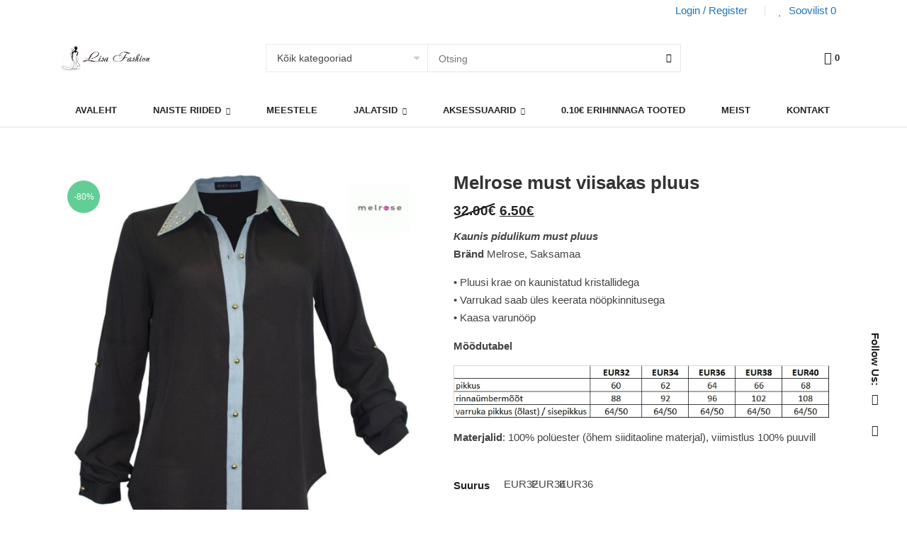

--- FILE ---
content_type: text/html; charset=UTF-8
request_url: https://lisafashion.eu/toode/melrose-must-viisakas-pluus/
body_size: 29131
content:
<!DOCTYPE html>
<html dir="ltr" lang="et-EE" prefix="og: https://ogp.me/ns#">

<head>
		<meta charset="UTF-8">
	<meta name="viewport" content="width=device-width, initial-scale=1, maximum-scale=1.0">
	<link rel="profile" href="//gmpg.org/xfn/11">
	<link rel="pingback" href="https://lisafashion.eu/xmlrpc.php" />

					<script>document.documentElement.className = document.documentElement.className + ' yes-js js_active js'</script>
			<title>Melrose must viisakas pluus - Lisa Fashion</title>
	<style>img:is([sizes="auto" i], [sizes^="auto," i]) { contain-intrinsic-size: 3000px 1500px }</style>
	<link rel="alternate" hreflang="et" href="https://lisafashion.eu/toode/melrose-must-viisakas-pluus/" />
<link rel="alternate" hreflang="x-default" href="https://lisafashion.eu/toode/melrose-must-viisakas-pluus/" />

		<!-- All in One SEO 4.8.7 - aioseo.com -->
	<meta name="description" content="Kaunis pidulikum must pluus Bränd Melrose, Saksamaa • Pluusi krae on kaunistatud kristallidega • Varrukad saab üles keerata nööpkinnitusega • Kaasa varunööp Mõõdutabel Materjalid: 100% polüester (õhem siiditaoline materjal), viimistlus 100% puuvill" />
	<meta name="robots" content="max-image-preview:large" />
	<link rel="canonical" href="https://lisafashion.eu/toode/melrose-must-viisakas-pluus/" />
	<meta name="generator" content="All in One SEO (AIOSEO) 4.8.7" />
		<meta property="og:locale" content="et_EE" />
		<meta property="og:site_name" content="Lisa Fashion - Soodsad riided, jalatsid, aksessuaarid" />
		<meta property="og:type" content="article" />
		<meta property="og:title" content="Melrose must viisakas pluus - Lisa Fashion" />
		<meta property="og:description" content="Kaunis pidulikum must pluus Bränd Melrose, Saksamaa • Pluusi krae on kaunistatud kristallidega • Varrukad saab üles keerata nööpkinnitusega • Kaasa varunööp Mõõdutabel Materjalid: 100% polüester (õhem siiditaoline materjal), viimistlus 100% puuvill" />
		<meta property="og:url" content="https://lisafashion.eu/toode/melrose-must-viisakas-pluus/" />
		<meta property="article:published_time" content="2017-03-30T11:18:00+00:00" />
		<meta property="article:modified_time" content="2024-05-14T11:26:36+00:00" />
		<meta name="twitter:card" content="summary_large_image" />
		<meta name="twitter:title" content="Melrose must viisakas pluus - Lisa Fashion" />
		<meta name="twitter:description" content="Kaunis pidulikum must pluus Bränd Melrose, Saksamaa • Pluusi krae on kaunistatud kristallidega • Varrukad saab üles keerata nööpkinnitusega • Kaasa varunööp Mõõdutabel Materjalid: 100% polüester (õhem siiditaoline materjal), viimistlus 100% puuvill" />
		<script type="application/ld+json" class="aioseo-schema">
			{"@context":"https:\/\/schema.org","@graph":[{"@type":"BreadcrumbList","@id":"https:\/\/lisafashion.eu\/toode\/melrose-must-viisakas-pluus\/#breadcrumblist","itemListElement":[{"@type":"ListItem","@id":"https:\/\/lisafashion.eu#listItem","position":1,"name":"Home","item":"https:\/\/lisafashion.eu","nextItem":{"@type":"ListItem","@id":"https:\/\/lisafashion.eu\/shop-2\/#listItem","name":"Shop"}},{"@type":"ListItem","@id":"https:\/\/lisafashion.eu\/shop-2\/#listItem","position":2,"name":"Shop","item":"https:\/\/lisafashion.eu\/shop-2\/","nextItem":{"@type":"ListItem","@id":"https:\/\/lisafashion.eu\/product-category\/naiste-riided\/#listItem","name":"Naiste riided"},"previousItem":{"@type":"ListItem","@id":"https:\/\/lisafashion.eu#listItem","name":"Home"}},{"@type":"ListItem","@id":"https:\/\/lisafashion.eu\/product-category\/naiste-riided\/#listItem","position":3,"name":"Naiste riided","item":"https:\/\/lisafashion.eu\/product-category\/naiste-riided\/","nextItem":{"@type":"ListItem","@id":"https:\/\/lisafashion.eu\/product-category\/naiste-riided\/pluusid\/#listItem","name":"Pluusid"},"previousItem":{"@type":"ListItem","@id":"https:\/\/lisafashion.eu\/shop-2\/#listItem","name":"Shop"}},{"@type":"ListItem","@id":"https:\/\/lisafashion.eu\/product-category\/naiste-riided\/pluusid\/#listItem","position":4,"name":"Pluusid","item":"https:\/\/lisafashion.eu\/product-category\/naiste-riided\/pluusid\/","nextItem":{"@type":"ListItem","@id":"https:\/\/lisafashion.eu\/product-category\/naiste-riided\/pluusid\/sargid\/#listItem","name":"S\u00e4rgid"},"previousItem":{"@type":"ListItem","@id":"https:\/\/lisafashion.eu\/product-category\/naiste-riided\/#listItem","name":"Naiste riided"}},{"@type":"ListItem","@id":"https:\/\/lisafashion.eu\/product-category\/naiste-riided\/pluusid\/sargid\/#listItem","position":5,"name":"S\u00e4rgid","item":"https:\/\/lisafashion.eu\/product-category\/naiste-riided\/pluusid\/sargid\/","nextItem":{"@type":"ListItem","@id":"https:\/\/lisafashion.eu\/toode\/melrose-must-viisakas-pluus\/#listItem","name":"Melrose must viisakas pluus"},"previousItem":{"@type":"ListItem","@id":"https:\/\/lisafashion.eu\/product-category\/naiste-riided\/pluusid\/#listItem","name":"Pluusid"}},{"@type":"ListItem","@id":"https:\/\/lisafashion.eu\/toode\/melrose-must-viisakas-pluus\/#listItem","position":6,"name":"Melrose must viisakas pluus","previousItem":{"@type":"ListItem","@id":"https:\/\/lisafashion.eu\/product-category\/naiste-riided\/pluusid\/sargid\/#listItem","name":"S\u00e4rgid"}}]},{"@type":"ItemPage","@id":"https:\/\/lisafashion.eu\/toode\/melrose-must-viisakas-pluus\/#itempage","url":"https:\/\/lisafashion.eu\/toode\/melrose-must-viisakas-pluus\/","name":"Melrose must viisakas pluus - Lisa Fashion","description":"Kaunis pidulikum must pluus Br\u00e4nd Melrose, Saksamaa \u2022 Pluusi krae on kaunistatud kristallidega \u2022 Varrukad saab \u00fcles keerata n\u00f6\u00f6pkinnitusega \u2022 Kaasa varun\u00f6\u00f6p M\u00f5\u00f5dutabel Materjalid: 100% pol\u00fcester (\u00f5hem siiditaoline materjal), viimistlus 100% puuvill","inLanguage":"et-EE","isPartOf":{"@id":"https:\/\/lisafashion.eu\/#website"},"breadcrumb":{"@id":"https:\/\/lisafashion.eu\/toode\/melrose-must-viisakas-pluus\/#breadcrumblist"},"image":{"@type":"ImageObject","url":"https:\/\/www.lisafashion.eu\/wp-content\/uploads\/2017\/03\/must1-2.jpg","@id":"https:\/\/lisafashion.eu\/toode\/melrose-must-viisakas-pluus\/#mainImage","width":960,"height":947},"primaryImageOfPage":{"@id":"https:\/\/lisafashion.eu\/toode\/melrose-must-viisakas-pluus\/#mainImage"},"datePublished":"2017-03-30T11:18:00+00:00","dateModified":"2024-05-14T11:26:36+00:00"},{"@type":"Organization","@id":"https:\/\/lisafashion.eu\/#organization","name":"Lisa Fashion","description":"Soodsad riided, jalatsid, aksessuaarid","url":"https:\/\/lisafashion.eu\/"},{"@type":"WebSite","@id":"https:\/\/lisafashion.eu\/#website","url":"https:\/\/lisafashion.eu\/","name":"Lisa Fashion","description":"Soodsad riided, jalatsid, aksessuaarid","inLanguage":"et-EE","publisher":{"@id":"https:\/\/lisafashion.eu\/#organization"}}]}
		</script>
		<!-- All in One SEO -->

<link rel='dns-prefetch' href='//www.lisafashion.eu' />
<link rel='dns-prefetch' href='//fonts.googleapis.com' />
<link rel="alternate" type="application/rss+xml" title="Lisa Fashion &raquo; Feed" href="https://lisafashion.eu/feed/" />
<link rel="alternate" type="application/rss+xml" title="Lisa Fashion &raquo; Comments Feed" href="https://lisafashion.eu/comments/feed/" />
<link rel="alternate" type="application/rss+xml" title="Lisa Fashion &raquo; Melrose must viisakas pluus Comments Feed" href="https://lisafashion.eu/toode/melrose-must-viisakas-pluus/feed/" />
<script type="text/javascript">
/* <![CDATA[ */
window._wpemojiSettings = {"baseUrl":"https:\/\/s.w.org\/images\/core\/emoji\/16.0.1\/72x72\/","ext":".png","svgUrl":"https:\/\/s.w.org\/images\/core\/emoji\/16.0.1\/svg\/","svgExt":".svg","source":{"concatemoji":"https:\/\/lisafashion.eu\/wp-includes\/js\/wp-emoji-release.min.js?ver=6.8.3"}};
/*! This file is auto-generated */
!function(s,n){var o,i,e;function c(e){try{var t={supportTests:e,timestamp:(new Date).valueOf()};sessionStorage.setItem(o,JSON.stringify(t))}catch(e){}}function p(e,t,n){e.clearRect(0,0,e.canvas.width,e.canvas.height),e.fillText(t,0,0);var t=new Uint32Array(e.getImageData(0,0,e.canvas.width,e.canvas.height).data),a=(e.clearRect(0,0,e.canvas.width,e.canvas.height),e.fillText(n,0,0),new Uint32Array(e.getImageData(0,0,e.canvas.width,e.canvas.height).data));return t.every(function(e,t){return e===a[t]})}function u(e,t){e.clearRect(0,0,e.canvas.width,e.canvas.height),e.fillText(t,0,0);for(var n=e.getImageData(16,16,1,1),a=0;a<n.data.length;a++)if(0!==n.data[a])return!1;return!0}function f(e,t,n,a){switch(t){case"flag":return n(e,"\ud83c\udff3\ufe0f\u200d\u26a7\ufe0f","\ud83c\udff3\ufe0f\u200b\u26a7\ufe0f")?!1:!n(e,"\ud83c\udde8\ud83c\uddf6","\ud83c\udde8\u200b\ud83c\uddf6")&&!n(e,"\ud83c\udff4\udb40\udc67\udb40\udc62\udb40\udc65\udb40\udc6e\udb40\udc67\udb40\udc7f","\ud83c\udff4\u200b\udb40\udc67\u200b\udb40\udc62\u200b\udb40\udc65\u200b\udb40\udc6e\u200b\udb40\udc67\u200b\udb40\udc7f");case"emoji":return!a(e,"\ud83e\udedf")}return!1}function g(e,t,n,a){var r="undefined"!=typeof WorkerGlobalScope&&self instanceof WorkerGlobalScope?new OffscreenCanvas(300,150):s.createElement("canvas"),o=r.getContext("2d",{willReadFrequently:!0}),i=(o.textBaseline="top",o.font="600 32px Arial",{});return e.forEach(function(e){i[e]=t(o,e,n,a)}),i}function t(e){var t=s.createElement("script");t.src=e,t.defer=!0,s.head.appendChild(t)}"undefined"!=typeof Promise&&(o="wpEmojiSettingsSupports",i=["flag","emoji"],n.supports={everything:!0,everythingExceptFlag:!0},e=new Promise(function(e){s.addEventListener("DOMContentLoaded",e,{once:!0})}),new Promise(function(t){var n=function(){try{var e=JSON.parse(sessionStorage.getItem(o));if("object"==typeof e&&"number"==typeof e.timestamp&&(new Date).valueOf()<e.timestamp+604800&&"object"==typeof e.supportTests)return e.supportTests}catch(e){}return null}();if(!n){if("undefined"!=typeof Worker&&"undefined"!=typeof OffscreenCanvas&&"undefined"!=typeof URL&&URL.createObjectURL&&"undefined"!=typeof Blob)try{var e="postMessage("+g.toString()+"("+[JSON.stringify(i),f.toString(),p.toString(),u.toString()].join(",")+"));",a=new Blob([e],{type:"text/javascript"}),r=new Worker(URL.createObjectURL(a),{name:"wpTestEmojiSupports"});return void(r.onmessage=function(e){c(n=e.data),r.terminate(),t(n)})}catch(e){}c(n=g(i,f,p,u))}t(n)}).then(function(e){for(var t in e)n.supports[t]=e[t],n.supports.everything=n.supports.everything&&n.supports[t],"flag"!==t&&(n.supports.everythingExceptFlag=n.supports.everythingExceptFlag&&n.supports[t]);n.supports.everythingExceptFlag=n.supports.everythingExceptFlag&&!n.supports.flag,n.DOMReady=!1,n.readyCallback=function(){n.DOMReady=!0}}).then(function(){return e}).then(function(){var e;n.supports.everything||(n.readyCallback(),(e=n.source||{}).concatemoji?t(e.concatemoji):e.wpemoji&&e.twemoji&&(t(e.twemoji),t(e.wpemoji)))}))}((window,document),window._wpemojiSettings);
/* ]]> */
</script>
<link rel='stylesheet' id='makecommerceblocks-css' href='https://www.lisafashion.eu/wp-content/plugins/makecommerce/payment/gateway/woocommerce/blocks/css/makecommerceblocks.css?ver=6.8.3' type='text/css' media='all' />
<link rel='stylesheet' id='wp-components-css' href='https://lisafashion.eu/wp-includes/css/dist/components/style.min.css?ver=6.8.3' type='text/css' media='all' />
<link rel='stylesheet' id='wp-preferences-css' href='https://lisafashion.eu/wp-includes/css/dist/preferences/style.min.css?ver=6.8.3' type='text/css' media='all' />
<link rel='stylesheet' id='wp-block-editor-css' href='https://lisafashion.eu/wp-includes/css/dist/block-editor/style.min.css?ver=6.8.3' type='text/css' media='all' />
<link rel='stylesheet' id='wp-reusable-blocks-css' href='https://lisafashion.eu/wp-includes/css/dist/reusable-blocks/style.min.css?ver=6.8.3' type='text/css' media='all' />
<link rel='stylesheet' id='wp-patterns-css' href='https://lisafashion.eu/wp-includes/css/dist/patterns/style.min.css?ver=6.8.3' type='text/css' media='all' />
<link rel='stylesheet' id='wp-editor-css' href='https://lisafashion.eu/wp-includes/css/dist/editor/style.min.css?ver=6.8.3' type='text/css' media='all' />
<link rel='stylesheet' id='kft-block-style-css-css' href='https://www.lisafashion.eu/wp-content/plugins/alura-blocks/dist/blocks.style.build.css?ver=6.8.3' type='text/css' media='all' />
<link rel='stylesheet' id='kft-block-animation-css-css' href='https://www.lisafashion.eu/wp-content/plugins/alura-blocks/src/vendor/animate.min.css?ver=6.8.3' type='text/css' media='all' />
<link rel='stylesheet' id='kft-block-plyr-css-css' href='https://www.lisafashion.eu/wp-content/plugins/alura-blocks/src/vendor/plyr.css?ver=6.8.3' type='text/css' media='all' />
<link rel='stylesheet' id='kft-block-icon-css-css' href='https://www.lisafashion.eu/wp-content/plugins/alura-blocks/src/vendor/font-icons.css?ver=6.8.3' type='text/css' media='all' />
<style id='wp-emoji-styles-inline-css' type='text/css'>

	img.wp-smiley, img.emoji {
		display: inline !important;
		border: none !important;
		box-shadow: none !important;
		height: 1em !important;
		width: 1em !important;
		margin: 0 0.07em !important;
		vertical-align: -0.1em !important;
		background: none !important;
		padding: 0 !important;
	}
</style>
<link rel='stylesheet' id='wp-block-library-css' href='https://lisafashion.eu/wp-includes/css/dist/block-library/style.min.css?ver=6.8.3' type='text/css' media='all' />
<style id='wp-block-library-theme-inline-css' type='text/css'>
.wp-block-audio :where(figcaption){color:#555;font-size:13px;text-align:center}.is-dark-theme .wp-block-audio :where(figcaption){color:#ffffffa6}.wp-block-audio{margin:0 0 1em}.wp-block-code{border:1px solid #ccc;border-radius:4px;font-family:Menlo,Consolas,monaco,monospace;padding:.8em 1em}.wp-block-embed :where(figcaption){color:#555;font-size:13px;text-align:center}.is-dark-theme .wp-block-embed :where(figcaption){color:#ffffffa6}.wp-block-embed{margin:0 0 1em}.blocks-gallery-caption{color:#555;font-size:13px;text-align:center}.is-dark-theme .blocks-gallery-caption{color:#ffffffa6}:root :where(.wp-block-image figcaption){color:#555;font-size:13px;text-align:center}.is-dark-theme :root :where(.wp-block-image figcaption){color:#ffffffa6}.wp-block-image{margin:0 0 1em}.wp-block-pullquote{border-bottom:4px solid;border-top:4px solid;color:currentColor;margin-bottom:1.75em}.wp-block-pullquote cite,.wp-block-pullquote footer,.wp-block-pullquote__citation{color:currentColor;font-size:.8125em;font-style:normal;text-transform:uppercase}.wp-block-quote{border-left:.25em solid;margin:0 0 1.75em;padding-left:1em}.wp-block-quote cite,.wp-block-quote footer{color:currentColor;font-size:.8125em;font-style:normal;position:relative}.wp-block-quote:where(.has-text-align-right){border-left:none;border-right:.25em solid;padding-left:0;padding-right:1em}.wp-block-quote:where(.has-text-align-center){border:none;padding-left:0}.wp-block-quote.is-large,.wp-block-quote.is-style-large,.wp-block-quote:where(.is-style-plain){border:none}.wp-block-search .wp-block-search__label{font-weight:700}.wp-block-search__button{border:1px solid #ccc;padding:.375em .625em}:where(.wp-block-group.has-background){padding:1.25em 2.375em}.wp-block-separator.has-css-opacity{opacity:.4}.wp-block-separator{border:none;border-bottom:2px solid;margin-left:auto;margin-right:auto}.wp-block-separator.has-alpha-channel-opacity{opacity:1}.wp-block-separator:not(.is-style-wide):not(.is-style-dots){width:100px}.wp-block-separator.has-background:not(.is-style-dots){border-bottom:none;height:1px}.wp-block-separator.has-background:not(.is-style-wide):not(.is-style-dots){height:2px}.wp-block-table{margin:0 0 1em}.wp-block-table td,.wp-block-table th{word-break:normal}.wp-block-table :where(figcaption){color:#555;font-size:13px;text-align:center}.is-dark-theme .wp-block-table :where(figcaption){color:#ffffffa6}.wp-block-video :where(figcaption){color:#555;font-size:13px;text-align:center}.is-dark-theme .wp-block-video :where(figcaption){color:#ffffffa6}.wp-block-video{margin:0 0 1em}:root :where(.wp-block-template-part.has-background){margin-bottom:0;margin-top:0;padding:1.25em 2.375em}
</style>
<style id='classic-theme-styles-inline-css' type='text/css'>
/*! This file is auto-generated */
.wp-block-button__link{color:#fff;background-color:#32373c;border-radius:9999px;box-shadow:none;text-decoration:none;padding:calc(.667em + 2px) calc(1.333em + 2px);font-size:1.125em}.wp-block-file__button{background:#32373c;color:#fff;text-decoration:none}
</style>
<link rel='stylesheet' id='jquery-selectBox-css' href='https://www.lisafashion.eu/wp-content/plugins/yith-woocommerce-wishlist/assets/css/jquery.selectBox.css?ver=1.2.0' type='text/css' media='all' />
<link rel='stylesheet' id='woocommerce_prettyPhoto_css-css' href='//www.lisafashion.eu/wp-content/plugins/woocommerce/assets/css/prettyPhoto.css?ver=3.1.6' type='text/css' media='all' />
<link rel='stylesheet' id='yith-wcwl-main-css' href='https://www.lisafashion.eu/wp-content/plugins/yith-woocommerce-wishlist/assets/css/style.css?ver=4.10.0' type='text/css' media='all' />
<style id='yith-wcwl-main-inline-css' type='text/css'>
 :root { --rounded-corners-radius: 16px; --add-to-cart-rounded-corners-radius: 16px; --color-headers-background: #F4F4F4; --feedback-duration: 3s } 
 :root { --rounded-corners-radius: 16px; --add-to-cart-rounded-corners-radius: 16px; --color-headers-background: #F4F4F4; --feedback-duration: 3s } 
</style>
<style id='global-styles-inline-css' type='text/css'>
:root{--wp--preset--aspect-ratio--square: 1;--wp--preset--aspect-ratio--4-3: 4/3;--wp--preset--aspect-ratio--3-4: 3/4;--wp--preset--aspect-ratio--3-2: 3/2;--wp--preset--aspect-ratio--2-3: 2/3;--wp--preset--aspect-ratio--16-9: 16/9;--wp--preset--aspect-ratio--9-16: 9/16;--wp--preset--color--black: #000000;--wp--preset--color--cyan-bluish-gray: #abb8c3;--wp--preset--color--white: #FFF;--wp--preset--color--pale-pink: #f78da7;--wp--preset--color--vivid-red: #cf2e2e;--wp--preset--color--luminous-vivid-orange: #ff6900;--wp--preset--color--luminous-vivid-amber: #fcb900;--wp--preset--color--light-green-cyan: #7bdcb5;--wp--preset--color--vivid-green-cyan: #00d084;--wp--preset--color--pale-cyan-blue: #8ed1fc;--wp--preset--color--vivid-cyan-blue: #0693e3;--wp--preset--color--vivid-purple: #9b51e0;--wp--preset--color--primary: #c4b583;--wp--preset--color--secondary: #444444;--wp--preset--color--dark-gray: #111;--wp--preset--color--light-gray: #767676;--wp--preset--gradient--vivid-cyan-blue-to-vivid-purple: linear-gradient(135deg,rgba(6,147,227,1) 0%,rgb(155,81,224) 100%);--wp--preset--gradient--light-green-cyan-to-vivid-green-cyan: linear-gradient(135deg,rgb(122,220,180) 0%,rgb(0,208,130) 100%);--wp--preset--gradient--luminous-vivid-amber-to-luminous-vivid-orange: linear-gradient(135deg,rgba(252,185,0,1) 0%,rgba(255,105,0,1) 100%);--wp--preset--gradient--luminous-vivid-orange-to-vivid-red: linear-gradient(135deg,rgba(255,105,0,1) 0%,rgb(207,46,46) 100%);--wp--preset--gradient--very-light-gray-to-cyan-bluish-gray: linear-gradient(135deg,rgb(238,238,238) 0%,rgb(169,184,195) 100%);--wp--preset--gradient--cool-to-warm-spectrum: linear-gradient(135deg,rgb(74,234,220) 0%,rgb(151,120,209) 20%,rgb(207,42,186) 40%,rgb(238,44,130) 60%,rgb(251,105,98) 80%,rgb(254,248,76) 100%);--wp--preset--gradient--blush-light-purple: linear-gradient(135deg,rgb(255,206,236) 0%,rgb(152,150,240) 100%);--wp--preset--gradient--blush-bordeaux: linear-gradient(135deg,rgb(254,205,165) 0%,rgb(254,45,45) 50%,rgb(107,0,62) 100%);--wp--preset--gradient--luminous-dusk: linear-gradient(135deg,rgb(255,203,112) 0%,rgb(199,81,192) 50%,rgb(65,88,208) 100%);--wp--preset--gradient--pale-ocean: linear-gradient(135deg,rgb(255,245,203) 0%,rgb(182,227,212) 50%,rgb(51,167,181) 100%);--wp--preset--gradient--electric-grass: linear-gradient(135deg,rgb(202,248,128) 0%,rgb(113,206,126) 100%);--wp--preset--gradient--midnight: linear-gradient(135deg,rgb(2,3,129) 0%,rgb(40,116,252) 100%);--wp--preset--font-size--small: 19.5px;--wp--preset--font-size--medium: 20px;--wp--preset--font-size--large: 36.5px;--wp--preset--font-size--x-large: 42px;--wp--preset--font-size--normal: 22px;--wp--preset--font-size--huge: 49.5px;--wp--preset--spacing--20: 0.44rem;--wp--preset--spacing--30: 0.67rem;--wp--preset--spacing--40: 1rem;--wp--preset--spacing--50: 1.5rem;--wp--preset--spacing--60: 2.25rem;--wp--preset--spacing--70: 3.38rem;--wp--preset--spacing--80: 5.06rem;--wp--preset--shadow--natural: 6px 6px 9px rgba(0, 0, 0, 0.2);--wp--preset--shadow--deep: 12px 12px 50px rgba(0, 0, 0, 0.4);--wp--preset--shadow--sharp: 6px 6px 0px rgba(0, 0, 0, 0.2);--wp--preset--shadow--outlined: 6px 6px 0px -3px rgba(255, 255, 255, 1), 6px 6px rgba(0, 0, 0, 1);--wp--preset--shadow--crisp: 6px 6px 0px rgba(0, 0, 0, 1);}:where(.is-layout-flex){gap: 0.5em;}:where(.is-layout-grid){gap: 0.5em;}body .is-layout-flex{display: flex;}.is-layout-flex{flex-wrap: wrap;align-items: center;}.is-layout-flex > :is(*, div){margin: 0;}body .is-layout-grid{display: grid;}.is-layout-grid > :is(*, div){margin: 0;}:where(.wp-block-columns.is-layout-flex){gap: 2em;}:where(.wp-block-columns.is-layout-grid){gap: 2em;}:where(.wp-block-post-template.is-layout-flex){gap: 1.25em;}:where(.wp-block-post-template.is-layout-grid){gap: 1.25em;}.has-black-color{color: var(--wp--preset--color--black) !important;}.has-cyan-bluish-gray-color{color: var(--wp--preset--color--cyan-bluish-gray) !important;}.has-white-color{color: var(--wp--preset--color--white) !important;}.has-pale-pink-color{color: var(--wp--preset--color--pale-pink) !important;}.has-vivid-red-color{color: var(--wp--preset--color--vivid-red) !important;}.has-luminous-vivid-orange-color{color: var(--wp--preset--color--luminous-vivid-orange) !important;}.has-luminous-vivid-amber-color{color: var(--wp--preset--color--luminous-vivid-amber) !important;}.has-light-green-cyan-color{color: var(--wp--preset--color--light-green-cyan) !important;}.has-vivid-green-cyan-color{color: var(--wp--preset--color--vivid-green-cyan) !important;}.has-pale-cyan-blue-color{color: var(--wp--preset--color--pale-cyan-blue) !important;}.has-vivid-cyan-blue-color{color: var(--wp--preset--color--vivid-cyan-blue) !important;}.has-vivid-purple-color{color: var(--wp--preset--color--vivid-purple) !important;}.has-black-background-color{background-color: var(--wp--preset--color--black) !important;}.has-cyan-bluish-gray-background-color{background-color: var(--wp--preset--color--cyan-bluish-gray) !important;}.has-white-background-color{background-color: var(--wp--preset--color--white) !important;}.has-pale-pink-background-color{background-color: var(--wp--preset--color--pale-pink) !important;}.has-vivid-red-background-color{background-color: var(--wp--preset--color--vivid-red) !important;}.has-luminous-vivid-orange-background-color{background-color: var(--wp--preset--color--luminous-vivid-orange) !important;}.has-luminous-vivid-amber-background-color{background-color: var(--wp--preset--color--luminous-vivid-amber) !important;}.has-light-green-cyan-background-color{background-color: var(--wp--preset--color--light-green-cyan) !important;}.has-vivid-green-cyan-background-color{background-color: var(--wp--preset--color--vivid-green-cyan) !important;}.has-pale-cyan-blue-background-color{background-color: var(--wp--preset--color--pale-cyan-blue) !important;}.has-vivid-cyan-blue-background-color{background-color: var(--wp--preset--color--vivid-cyan-blue) !important;}.has-vivid-purple-background-color{background-color: var(--wp--preset--color--vivid-purple) !important;}.has-black-border-color{border-color: var(--wp--preset--color--black) !important;}.has-cyan-bluish-gray-border-color{border-color: var(--wp--preset--color--cyan-bluish-gray) !important;}.has-white-border-color{border-color: var(--wp--preset--color--white) !important;}.has-pale-pink-border-color{border-color: var(--wp--preset--color--pale-pink) !important;}.has-vivid-red-border-color{border-color: var(--wp--preset--color--vivid-red) !important;}.has-luminous-vivid-orange-border-color{border-color: var(--wp--preset--color--luminous-vivid-orange) !important;}.has-luminous-vivid-amber-border-color{border-color: var(--wp--preset--color--luminous-vivid-amber) !important;}.has-light-green-cyan-border-color{border-color: var(--wp--preset--color--light-green-cyan) !important;}.has-vivid-green-cyan-border-color{border-color: var(--wp--preset--color--vivid-green-cyan) !important;}.has-pale-cyan-blue-border-color{border-color: var(--wp--preset--color--pale-cyan-blue) !important;}.has-vivid-cyan-blue-border-color{border-color: var(--wp--preset--color--vivid-cyan-blue) !important;}.has-vivid-purple-border-color{border-color: var(--wp--preset--color--vivid-purple) !important;}.has-vivid-cyan-blue-to-vivid-purple-gradient-background{background: var(--wp--preset--gradient--vivid-cyan-blue-to-vivid-purple) !important;}.has-light-green-cyan-to-vivid-green-cyan-gradient-background{background: var(--wp--preset--gradient--light-green-cyan-to-vivid-green-cyan) !important;}.has-luminous-vivid-amber-to-luminous-vivid-orange-gradient-background{background: var(--wp--preset--gradient--luminous-vivid-amber-to-luminous-vivid-orange) !important;}.has-luminous-vivid-orange-to-vivid-red-gradient-background{background: var(--wp--preset--gradient--luminous-vivid-orange-to-vivid-red) !important;}.has-very-light-gray-to-cyan-bluish-gray-gradient-background{background: var(--wp--preset--gradient--very-light-gray-to-cyan-bluish-gray) !important;}.has-cool-to-warm-spectrum-gradient-background{background: var(--wp--preset--gradient--cool-to-warm-spectrum) !important;}.has-blush-light-purple-gradient-background{background: var(--wp--preset--gradient--blush-light-purple) !important;}.has-blush-bordeaux-gradient-background{background: var(--wp--preset--gradient--blush-bordeaux) !important;}.has-luminous-dusk-gradient-background{background: var(--wp--preset--gradient--luminous-dusk) !important;}.has-pale-ocean-gradient-background{background: var(--wp--preset--gradient--pale-ocean) !important;}.has-electric-grass-gradient-background{background: var(--wp--preset--gradient--electric-grass) !important;}.has-midnight-gradient-background{background: var(--wp--preset--gradient--midnight) !important;}.has-small-font-size{font-size: var(--wp--preset--font-size--small) !important;}.has-medium-font-size{font-size: var(--wp--preset--font-size--medium) !important;}.has-large-font-size{font-size: var(--wp--preset--font-size--large) !important;}.has-x-large-font-size{font-size: var(--wp--preset--font-size--x-large) !important;}
:where(.wp-block-post-template.is-layout-flex){gap: 1.25em;}:where(.wp-block-post-template.is-layout-grid){gap: 1.25em;}
:where(.wp-block-columns.is-layout-flex){gap: 2em;}:where(.wp-block-columns.is-layout-grid){gap: 2em;}
:root :where(.wp-block-pullquote){font-size: 1.5em;line-height: 1.6;}
</style>
<link rel='stylesheet' id='contact-form-7-css' href='https://www.lisafashion.eu/wp-content/plugins/contact-form-7/includes/css/styles.css?ver=6.1.3' type='text/css' media='all' />
<link rel='stylesheet' id='jquery-ui-css' href='https://www.lisafashion.eu/wp-content/plugins/wd-mailchimp/css/jquery-ui-1.10.3.custom.css?ver=6.8.3' type='text/css' media='all' />
<link rel='stylesheet' id='jquery-ui-spinner-css' href='https://www.lisafashion.eu/wp-content/plugins/wd-mailchimp/css/jquery-ui-spinner.css?ver=6.8.3' type='text/css' media='all' />
<link rel='stylesheet' id='mwd-mailchimp-frontend-css' href='https://www.lisafashion.eu/wp-content/plugins/wd-mailchimp/css/frontend/mwd-mailchimp-frontend.css?ver=1.0.19' type='text/css' media='all' />
<link rel='stylesheet' id='mwd-font-awesome-css' href='https://www.lisafashion.eu/wp-content/plugins/wd-mailchimp/css/frontend/font-awesome/font-awesome.css?ver=1.0.19' type='text/css' media='all' />
<link rel='stylesheet' id='mwd-animate-css' href='https://www.lisafashion.eu/wp-content/plugins/wd-mailchimp/css/frontend/mwd-animate.css?ver=1.0.19' type='text/css' media='all' />
<link rel='stylesheet' id='mwd_googlefonts-css' href='https://fonts.googleapis.com/css?family=Open+Sans|Oswald|Droid+Sans|Lato|Open+Sans+Condensed|PT+Sans|Ubuntu|PT+Sans+Narrow|Yanone+Kaffeesatz|Roboto+Condensed|Source+Sans+Pro|Nunito|Francois+One|Roboto|Raleway|Arimo|Cuprum|Play|Dosis|Abel|Droid+Serif|Arvo|Lora|Rokkitt|PT+Serif|Bitter|Merriweather|Vollkorn|Cantata+One|Kreon|Josefin+Slab|Playfair+Display|Bree+Serif|Crimson+Text|Old+Standard+TT|Sanchez|Crete+Round|Cardo|Noticia+Text|Judson|Lobster|Unkempt|Changa+One|Special+Elite|Chewy|Comfortaa|Boogaloo|Fredoka+One|Luckiest+Guy|Cherry+Cream+Soda|Lobster+Two|Righteous|Squada+One|Black+Ops+One|Happy+Monkey|Passion+One|Nova+Square|Metamorphous|Poiret+One|Bevan|Shadows+Into+Light|The+Girl+Next+Door|Coming+Soon|Dancing+Script|Pacifico|Crafty+Girls|Calligraffitti|Rock+Salt|Amatic+SC|Leckerli+One|Tangerine|Reenie+Beanie|Satisfy|Gloria+Hallelujah|Permanent+Marker|Covered+By+Your+Grace|Walter+Turncoat|Patrick+Hand|Schoolbell|Indie+Flower&#038;subset=greek,latin,greek-ext,vietnamese,cyrillic-ext,latin-ext,cyrillic' type='text/css' media='all' />
<style id='woocommerce-inline-inline-css' type='text/css'>
.woocommerce form .form-row .required { visibility: visible; }
</style>
<link rel='stylesheet' id='wcqi-css-css' href='https://www.lisafashion.eu/wp-content/plugins/woocommerce-quantity-increment/assets/css/wc-quantity-increment.css?ver=6.8.3' type='text/css' media='all' />
<link rel='stylesheet' id='wpml-legacy-horizontal-list-0-css' href='https://lisafashion.eu/wp-content/plugins/sitepress-multilingual-cms/templates/language-switchers/legacy-list-horizontal/style.min.css?ver=1' type='text/css' media='all' />
<link rel='stylesheet' id='wpml-legacy-post-translations-0-css' href='https://lisafashion.eu/wp-content/plugins/sitepress-multilingual-cms/templates/language-switchers/legacy-post-translations/style.min.css?ver=1' type='text/css' media='all' />
<link rel='stylesheet' id='brands-styles-css' href='https://www.lisafashion.eu/wp-content/plugins/woocommerce/assets/css/brands.css?ver=10.2.2' type='text/css' media='all' />
<link rel='stylesheet' id='jquery-fixedheadertable-style-css' href='https://www.lisafashion.eu/wp-content/plugins/yith-woocommerce-compare/assets/css/jquery.dataTables.css?ver=1.10.18' type='text/css' media='all' />
<link rel='stylesheet' id='yith_woocompare_page-css' href='https://lisafashion.eu/wp-content/plugins/yith-woocommerce-compare/assets/css/compare.css?ver=3.5.0' type='text/css' media='all' />
<link rel='stylesheet' id='yith-woocompare-widget-css' href='https://www.lisafashion.eu/wp-content/plugins/yith-woocommerce-compare/assets/css/widget.css?ver=3.5.0' type='text/css' media='all' />
<link rel='stylesheet' id='wc-swedbank-css-css' href='https://www.lisafashion.eu/wp-content/plugins/swedbank-mbbl-v2/assets/css/swed_css.css?ver=2.1.2' type='text/css' media='all' />
<link rel='stylesheet' id='font-awesome-css' href='https://www.lisafashion.eu/wp-content/plugins/yith-woocommerce-compare/plugin-fw/assets/fonts/font-awesome/font-awesome.min.css?ver=4.7.0' type='text/css' media='all' />
<style id='font-awesome-inline-css' type='text/css'>
[data-font="FontAwesome"]:before {font-family: 'FontAwesome' !important;content: attr(data-icon) !important;speak: none !important;font-weight: normal !important;font-variant: normal !important;text-transform: none !important;line-height: 1 !important;font-style: normal !important;-webkit-font-smoothing: antialiased !important;-moz-osx-font-smoothing: grayscale !important;}
</style>
<link rel='stylesheet' id='simple-line-icons-css' href='https://www.lisafashion.eu/wp-content/themes/cesa/assets/css/simple-line-icons.css' type='text/css' media='all' />
<link rel='stylesheet' id='cesa-icons-css' href='https://www.lisafashion.eu/wp-content/themes/cesa/assets/css/cesa-icon/style.css' type='text/css' media='all' />
<link rel='stylesheet' id='cesa-theme-css' href='https://www.lisafashion.eu/wp-content/themes/cesa/assets/css/theme.css' type='text/css' media='all' />
<style id='cesa-theme-inline-css' type='text/css'>
html{font-size:15px}body{line-height:20px;font-size:15px}.section-title-main,.entry-summary>.product_title,.related products>h2 span,h1,h2,h3,h4,h5,h6,.h1,.h2,.h3,.h4,.h5,.h6,.widget-title.heading-title,.widget-title.product-title,.newletter_sub_input .button.button-secondary,.woocommerce div.product .woocommerce-tabs ul.tabs,#customer_login h2,.cart_totals h2,.cart-popup-title .title-cart,.widget-title,.woocommerce div.product .woocommerce-tabs ul.tabs li a,.woocommerce-Reviews .comment-reply-title,.woocommerce .related.products h2 span,.related-posts h2 span,.blog-post-default .entry-content .entry-title a,.woocommerce div.product_sticky_detail>span,.comment-reply-title{font-family:Jost,sans-serif;font-weight:600}html,body,label,table.compare-list td,input[type="text"],input[type="email"],input[type="url"],input[type="password"],input[type="search"],input[type="number"],input[type="tel"],input[type="range"],input[type="date"],input[type="month"],input[type="week"],input[type="time"],input[type="datetime"],input[type="datetime-local"],input[type="color"],textarea,.top-bar,.info-open,.info-phone,.header-account .kft_login>a,.header-account,.header-wishlist *,.dropdown-button span>span,p,.wishlist-empty,.search-form-wrapper form,.kft-header-cart,.product-labels,.product__meta .product-title,.product__meta .price,.sidebar-widget ul.product-categories ul.children li a,.kft-products-tabs ul.tabs li span.title,.woocommerce-pagination,.woocommerce-result-count,.woocommerce .products.list .product .price .amount,.woocommerce-page .products.list .product .price .amount,.products.list .short-description.list,div.product .single_variation_wrap .amount,div.product div[itemprop="offers"] .price .amount,.orderby-title,.blogs .post-info,.blog .entry-info .entry-summary .short-content,.single-post .entry-info .entry-summary .short-content,.single-post article .post-info .info-category,.single-post article .post-info .info-category,#comments .comments-title,#comments .comment-metadata a,.post-navigation .nav-previous,.post-navigation .nav-next,.woocommerce-review-link,.kft_feature_info,.woocommerce div.product p.stock,.woocommerce div.product .summary div[itemprop="description"],.woocommerce div.product .woocommerce-tabs .panel,.woocommerce div.product form.cart .group_table td.label,.woocommerce div.product form.cart .group_table td.price,footer,footer a,.blogs article .image-eff:before,.blogs article a.gallery .owl-item:after,.nav-link span,.button-readmore,.summary .product-meta,div.product .summary .compare,div.product .summary .compare:hover,div.product .summary .yith-wcwl-add-to-wishlist,.woocommerce div.product form.cart .button,.countdown-meta,.countdown-timer>div .number,.tooltip,.kft-counter,.woocommerce table.shop_table_responsive tr td::before,.woocommerce-page table.shop_table_responsive tr td::before,.woocommerce .cart-content .cart-collaterals table.shop_table th,.woocommerce-cart table.cart input.button,.single-post .single-cats a,.comment-content *,.tags-link,.cats-link,.author,#yith-wcwl-popup-message,.woocommerce-message,.woocommerce-error,.woocommerce-info,.error404 .page-content h2,.excerpt,.info,.description,table.compare-list tr th,table.compare-list tbody th{font-family:Jost,sans-serif}body,.site-footer,.woocommerce div.product form.cart .group_table td.label,.woocommerce .product .product-labels span,.product__meta .kft-product-buttons .yith-wcwl-add-to-wishlist a,.product__meta .kft-product-buttons .compare,.info-company li i,.social-icons .kft-tooltip:before,.tagcloud a,.product_thumbnails .owl-nav>button:before,div.product .summary .yith-wcwl-add-to-wishlist a:before,.pp_woocommerce div.product .summary .compare:before,.woocommerce div.product .summary .compare:before,.woocommerce-page div.product .summary .compare:before,.woocommerce #content div.product .summary .compare:before,.woocommerce-page #content div.product .summary .compare:before,.woocommerce div.product form.cart .variations label,.woocommerce-page div.product form.cart .variations label,.pp_woocommerce div.product form.cart .variations label,blockquote,.woocommerce .widget_price_filter .price_slider_amount,.wishlist-empty,.woocommerce table.wishlist_table{font-size:15px}.header-currency:hover .kft-currency>a,.woocommerce a.remove:hover,.has-dropdown .kft_cart_check>a.button.view-cart:hover,.header-account .kft_login>a:hover,.dropdown-button span:hover,.woocommerce .products .star-rating,.woocommerce-page .products .star-rating,.star-rating:before,div.product div[itemprop="offers"] .price .amount,div.product .single_variation_wrap .amount,.pp_woocommerce .star-rating:before,.woocommerce .star-rating:before,.woocommerce-page .star-rating:before,.woocommerce-product-rating .star-rating span,.kft-meta-widget .price ins,.kft-meta-widget .star-rating,.ul-style.circle li:before,.woocommerce form .form-row .required,.blogs .comment-count i,.blog .comment-count i,.single-post .comment-count i,.single-post article .post-info .info-category,.single-post article .post-info .info-category .cat-links a,.single-post article .post-info .info-category .vcard.author a,.breadcrumb-title-inner .breadcrumbs-content,.breadcrumb-title-inner .breadcrumbs-content span.current,.breadcrumb-title-inner .breadcrumbs-content a:hover,.woocommerce .product .product__meta .kft-product-buttons a:hover,.woocommerce-page .product .product__meta .kft-product-buttons a:hover,.kft-meta-widget.product__meta .kft-product-buttons a:hover,.kft-meta-widget.product__meta .kft-product-buttons .yith-wcwl-add-to-wishlist a:hover,.grid_list_nav a.active,.comment-reply-link .icon,body table.compare-list tr.remove td>a .remove:hover:before,a:hover,a:focus,.blogs article h3.product-title a:hover,article .post-info a:hover,article .comment-content a:hover,.main-navigation li li.focus>a,.main-navigation li li:focus>a,.main-navigation li li:hover>a,.main-navigation li li a:hover,.main-navigation li li a:focus,.main-navigation li li.current_page_item a:hover,.main-navigation li li.current-menu-item a:hover,.main-navigation li li.current_page_item a:focus,.main-navigation li li.current-menu-item a:focus,.woocommerce-account .woocommerce-MyAccount-navigation li.is-active a,article .post-info .cat-links a,article .post-info .tags-link a,.vcard.author a,article .entry-header .cakft-link .cat-links a,.woocommerce-page .products.list .product h3.product-name a:hover,.woocommerce .products.list .product h3.product-name a:hover,.kft-feature-box .feature_icon,.entry-content a,.comment-content a,.blogs .date-time i,.blogs .entry-title a:hover,.star-rating,div.product .summary .yith-wcwl-add-to-wishlist a:hover,.woocommerce #content div.product .summary .compare:hover,.woocommerce .products .star-rating,.woocommerce-page .products .star-rating,.star-rating:before,div.product .single_variation_wrap .amount,.pp_woocommerce .star-rating:before,.woocommerce .star-rating:before,.woocommerce-page .star-rating:before,.woocommerce-product-rating .star-rating span,.kft-meta-widget .price ins,.kft-meta-widget .star-rating,.ul-style.circle li:before,.woocommerce form .form-row .required,.blogs .comment-count i,.blog .comment-count i,.single-post .comment-count i,.single-post article .post-info .info-category,.single-post article .post-info .info-category .cat-links a,.single-post article .post-info .info-category .vcard.author a,.breadcrumb-title-inner .breadcrumbs-content,.breadcrumb-title-inner .breadcrumbs-content span.current,.breadcrumb-title-inner .breadcrumbs-content a:hover,.woocommerce a.remove:hover,body table.compare-list tr.remove td>a .remove:hover:before,.newer-posts:hover .post-title,.newer-posts:hover i,.order-posts:hover .post-title,.order-posts:hover i,.kft-recent-comments-widget .on_post a,.entry-content .date-time i,.blog .blockquote-meta .date-time i,.error404 .page-header h2,.woocommerce-info .showcoupon,.woocommerce-info .showlogin,body .sticky-header .navigation-wrapper .main-navigation .menu>li.item-level-0>a:hover,body .sticky-header .navigation-wrapper .main-navigation .menu>li.item-level-0>a:hover:after,.woocommerce .products .product .images a:hover,.kft-section-title .before-title,.woocommerce div.product .woocommerce-tabs ul.tabs li.active a,.author-link{color:#c4b583}.has-dropdown .kft_cart_check>a.button.checkout:hover,body input.wpcf7-submit:hover,.woocommerce .products.list .product .product__meta .add-to-cart a:hover,.woocommerce .products.list .product .product__meta .button-in a:hover,.woocommerce .products.list .product .product__meta .kft-product-buttons a:not(.quickview):hover,.woocommerce .products.list .product .product__meta .quickview i:hover,.countdown-timer>div,.woocommerce a.button:hover,.woocommerce button.button:hover,.woocommerce input.button:hover,.woocommerce .products .product .images .button-in:hover a:hover,.woocommerce nav.woocommerce-pagination ul li span.current,.woocommerce-page nav.woocommerce-pagination ul li span.current,.woocommerce nav.woocommerce-pagination ul li a.next:hover,.woocommerce-page nav.woocommerce-pagination ul li a.next:hover,.woocommerce nav.woocommerce-pagination ul li a.prev:hover,.woocommerce-page nav.woocommerce-pagination ul li a.prev:hover,.woocommerce nav.woocommerce-pagination ul li a:hover,.woocommerce-page nav.woocommerce-pagination ul li a:hover,.woocommerce .form-row input.button:hover,.load-more-wrapper .button:hover,.woocommerce div.product form.cart .button:hover,.woocommerce div.product div.summary p.cart a:hover,.woocommerce .wc-proceed-to-checkout a.button.alt:hover,.woocommerce .wc-proceed-to-checkout a.button:hover,.woocommerce-cart table.cart input.button:hover,footer .style-3 .newletter_sub .button.button-secondary.transparent,body div.pp_details a.pp_close:hover:before,body.error404 .page-header a,body .button.button-secondary,.pp_woocommerce div.product form.cart .button,.style1 .kft-countdown .countdown-timer>div,.style2 .kft-countdown .countdown-timer>div,.style3 .kft-countdown .countdown-timer>div,#cboxClose:hover,body>h1,table.compare-list .add-to-cart td a:hover,div.product.vertical-thumbnail .product-gallery .owl-controls div.owl-prev:hover,div.product.vertical-thumbnail .product-gallery .owl-controls div.owl-next:hover,ul>.page-numbers.current,ul>.page-numbers:hover,.text_service a,.post-item.sticky .post-info .entry-info .sticky-post,.woocommerce .products.list .product .product__meta .compare.added:hover,.vertical-menu-heading,.cart-number,.kft-section-title b,.kft-section-title .sub-title,.owl-nav>button:hover,.button-readmore:before,.mc4wp-form input[type=submit],.woocommerce .button.single_add_to_cart_button.alt,.woocommerce .button.single_add_to_cart_button.alt.disabled,.product_thumbnails .owl-nav .owl-prev:hover,.product_thumbnails .owl-nav .owl-next:hover,.single-post .single-cats a,.comment-form .form-submit input[type="submit"],.kft-pagination ul li span.current,.page-numbers.current,.kft-pagination ul li .page-numbers:hover,#to-top a:hover,.woocommerce .wc-proceed-to-checkout a.button.alt,.woocommerce .wc-proceed-to-checkout a.checkout-button,.woocommerce #respond input#submit.alt:hover,.woocommerce a.button.alt:hover,.woocommerce button.button.alt:hover,.woocommerce input.button.alt:hover,.woocommerce div.product div.summary p.cart a,.widget_tag_cloud .tagcloud a.tag-cloud-link:hover,.kft-mega-menu-shortcode .widgettitle,.header-layout3 .navigation-wrapper,body .woocommerce.widget_shopping_cart .widget_shopping_cart_content .buttons>a.checkout,body .woocommerce.widget_shopping_cart .widget_shopping_cart_content .buttons>a:hover,.page-links>span:not(.page-links-title),.widget_calendar #wp-calendar #today,.kft-button-shortcode.color-primary a,.button.is-underline:before,.cesa_product_sticky .container .kft-add-to-cart a,.woocommerce div.product .woocommerce-tabs ul.tabs li.active a:after,.woocommerce .products.list .product .product__meta .add-to-cart a,.header-layout4 .header-wishlist a span,.button-readmore:after,.header-layout5 .header-wishlist a span,.header-layout6 .header-wishlist a span,.kft-shoppping-cart .has-dropdown .woocommerce.widget_shopping_cart .widget_shopping_cart_content p.woocommerce-mini-cart__buttons>a:hover,.kft-shoppping-cart .has-dropdown .woocommerce.widget_shopping_cart .widget_shopping_cart_content p.woocommerce-mini-cart__buttons>a.checkout{background-color:#c4b583}.has-dropdown .kft_cart_check>a.button.view-cart:hover,.has-dropdown .kft_cart_check>a.button.checkout:hover,body input.wpcf7-submit:hover,.countdown-timer>div,.woocommerce .products .product:hover,.woocommerce-page .products .product:hover,#right-sidebar .product_list_widget:hover li,.woocommerce .product .product__meta .kft-product-buttons a:hover,.woocommerce-page .product .product__meta .kft-product-buttons a:hover,.kft-meta-widget.product__meta .kft-product-buttons a:hover,.kft-meta-widget.product__meta .kft-product-buttons .yith-wcwl-add-to-wishlist a:hover,.woocommerce .products .product:hover,.woocommerce-page .products .product:hover,.kft-products-tabs ul.tabs li:hover,.kft-products-tabs ul.tabs li.current,body div.pp_details a.pp_close:hover:before,body .button.button-secondary,.kft-quickshop-wrapper .owl-nav>button.owl-next:hover,.kft-quickshop-wrapper .owl-nav>button.owl-prev:hover,#cboxClose:hover,.woocommerce-account .woocommerce-MyAccount-navigation li.is-active,.kft-product-items-widget .kft-meta-widget.product__meta .kft-product-buttons .compare:hover,.kft-product-items-widget .kft-meta-widget.product__meta .kft-product-buttons .add_to_cart_button a:hover,.woocommerce .product .product__meta .kft-product-buttons .add-to-cart a:hover,.kft-meta-widget.product__meta .kft-product-buttons .add-to-cart a:hover,.kft-products-tabs .tabs-header .tab-item.current,.kft-products-tabs .tabs-header .tab-item:hover,.newer-posts:hover i,.order-posts:hover i,#to-top a:hover,.woocommerce-account .woocommerce-my-account-navigation li:hover a:after,.woocommerce-account .woocommerce-my-account-navigation li.is-active a:after,.widget_tag_cloud .tagcloud a.tag-cloud-link:hover,.button-style-outline a,.grid_list_nav a.active{border-color:#c4b583}body,.kft-shoppping-cart a.kft_cart:hover,#mega_main_menu.primary ul li .mega_dropdown>li.sub-style>.item_link .link_text,.woocommerce a.remove,.woocommerce .products .star-rating.no-rating,.woocommerce-page .products .star-rating.no-rating,.star-rating.no-rating:before,.pp_woocommerce .star-rating.no-rating:before,.woocommerce .star-rating.no-rating:before,.woocommerce-page .star-rating.no-rating:before,.woocommerce .product .images .kft-product-buttons>a,.style1 .kft-countdown .countdown-timer>div .countdown-meta,.style2 .kft-countdown .countdown-timer>div .countdown-meta,.style3 .kft-countdown .countdown-timer>div .countdown-meta,.style4 .kft-countdown .countdown-timer>div .number,.style4 .kft-countdown .countdown-timer>div .countdown-meta,body table.compare-list tr.remove td>a .remove:before{color:#444}.has-dropdown .kft_cart_check>a.button.checkout,.pp_woocommerce div.product form.cart .button:hover,.info-company li i,body .button.button-secondary:hover,.kft-button-shortcode.color-secondary a{background-color:#444}.has-dropdown .kft_cart_check>a.button.checkout,.pp_woocommerce div.product form.cart .button:hover,body .button.button-secondary:hover,#cboxClose{border-color:#444}body{background-color:#fff}.top-bar{background-color:rgb(255,255,255)}.top-bar,.top-bar a{color:#1e73be !important}.kft-breadcrumb{height:100px !important}@media (max-width:767px){.kft-breadcrumb{height:100px !important}}.kft-breadcrumb .breadcrumb-title-inner h1{font-size:26px !important}.logo-wrap .logo img{max-width:140px !important}.sticky-header .logo img{max-width:140px !important}.site-header.header-mobile-left .logo-wrap{margin-right:auto !important;margin-left:20px !important;text-align:left;justify-content:flex-start}.site-header.header-mobile-right .logo-wrap{justify-content:flex-start;text-align:left;flex:1 1 auto}.site-header.header-mobile-right .header-left-wrapper{order:1;margin-left:20px}
</style>
<link rel='stylesheet' id='cesa-style-css' href='https://www.lisafashion.eu/wp-content/themes/cesa/style.css?ver=6.8.3' type='text/css' media='all' />
<link rel='stylesheet' id='flickity-css' href='https://www.lisafashion.eu/wp-content/themes/cesa/assets/css/flickity.css' type='text/css' media='all' />
<link rel='stylesheet' id='magnific-popup-css' href='https://www.lisafashion.eu/wp-content/themes/cesa/assets/css/magnific-popup.css' type='text/css' media='all' />
<link rel='stylesheet' id='photoswipe-css' href='https://www.lisafashion.eu/wp-content/plugins/woocommerce/assets/css/photoswipe/photoswipe.min.css?ver=10.2.2' type='text/css' media='all' />
<link rel='stylesheet' id='photoswipe-default-css' href='https://www.lisafashion.eu/wp-content/themes/cesa/assets/css/photoswipe/default-skin/default-skin.css' type='text/css' media='all' />
<script type="text/template" id="tmpl-variation-template">
	<div class="woocommerce-variation-description">{{{ data.variation.variation_description }}}</div>
	<div class="woocommerce-variation-price">{{{ data.variation.price_html }}}</div>
	<div class="woocommerce-variation-availability">{{{ data.variation.availability_html }}}</div>
</script>
<script type="text/template" id="tmpl-unavailable-variation-template">
	<p role="alert">Vabandust, hetkel see toode pole saadaval</p>
</script>
<script type="text/javascript" src="https://lisafashion.eu/wp-includes/js/jquery/jquery.min.js?ver=3.7.1" id="jquery-core-js"></script>
<script type="text/javascript" src="https://lisafashion.eu/wp-includes/js/jquery/jquery-migrate.min.js?ver=3.4.1" id="jquery-migrate-js"></script>
<script type="text/javascript" src="https://www.lisafashion.eu/wp-content/plugins/alura-blocks/src/vendor/gmaps.min.js?ver=1" id="kft-block-gmaps-js-js"></script>
<script type="text/javascript" src="https://www.lisafashion.eu/wp-content/plugins/alura-blocks/src/vendor/plyr.min.js?ver=1" id="kft-block-plyr-js-js"></script>
<script type="text/javascript" src="https://www.lisafashion.eu/wp-content/plugins/alura-blocks/src/vendor/masonry.pkgd.min.js?ver=1" id="kft-block-masonry-js-js"></script>
<script type="text/javascript" id="kft-block-globals-js-js-extra">
/* <![CDATA[ */
var kft_settings = {"ajax_uri":"https:\/\/lisafashion.eu\/wp-admin\/admin-ajax.php"};
/* ]]> */
</script>
<script type="text/javascript" src="https://www.lisafashion.eu/wp-content/plugins/alura-blocks/src/js/globals.min.js?ver=1" id="kft-block-globals-js-js"></script>
<script type="text/javascript" id="MC_PARCELMACHINE_SEARCHABLE_JS-js-before">
/* <![CDATA[ */
const MC_PARCELMACHINE_SEARCHABLE_JS = [{"placeholder":"-- vali pakiautomaat --"}]
/* ]]> */
</script>
<script type="text/javascript" src="https://www.lisafashion.eu/wp-content/plugins/makecommerce/shipping/js/parcelmachine_searchable.js?ver=1760966257" id="MC_PARCELMACHINE_SEARCHABLE_JS-js"></script>
<script type="text/javascript" src="https://www.lisafashion.eu/wp-content/plugins/makecommerce/shipping/js/parcelmachine.js?ver=1760966257" id="MC_PARCELMACHINE_JS-js"></script>
<script type="text/javascript" src="https://www.lisafashion.eu/wp-content/plugins/wd-mailchimp/js/file-upload-frontend.js?ver=6.8.3" id="file-upload-frontend-js"></script>
<script type="text/javascript" id="mwd_main_frontend-js-extra">
/* <![CDATA[ */
var mwd_objectL10n = {"plugin_url":"https:\/\/www.lisafashion.eu\/wp-content\/plugins\/wd-mailchimp"};
/* ]]> */
</script>
<script type="text/javascript" src="https://www.lisafashion.eu/wp-content/plugins/wd-mailchimp/js/mwd_main_frontend.js?ver=1.0.19" id="mwd_main_frontend-js"></script>
<script type="text/javascript" src="https://www.lisafashion.eu/wp-content/plugins/woocommerce/assets/js/jquery-blockui/jquery.blockUI.min.js?ver=2.7.0-wc.10.2.2" id="jquery-blockui-js" defer="defer" data-wp-strategy="defer"></script>
<script type="text/javascript" id="wc-add-to-cart-js-extra">
/* <![CDATA[ */
var wc_add_to_cart_params = {"ajax_url":"\/wp-admin\/admin-ajax.php","wc_ajax_url":"\/?wc-ajax=%%endpoint%%","i18n_view_cart":"Vaata ostukorvi","cart_url":"https:\/\/lisafashion.eu\/ostukorv\/","is_cart":"","cart_redirect_after_add":"no"};
/* ]]> */
</script>
<script type="text/javascript" src="https://www.lisafashion.eu/wp-content/plugins/woocommerce/assets/js/frontend/add-to-cart.min.js?ver=10.2.2" id="wc-add-to-cart-js" defer="defer" data-wp-strategy="defer"></script>
<script type="text/javascript" id="wc-single-product-js-extra">
/* <![CDATA[ */
var wc_single_product_params = {"i18n_required_rating_text":"Please select a rating","i18n_rating_options":["1 of 5 stars","2 of 5 stars","3 of 5 stars","4 of 5 stars","5 of 5 stars"],"i18n_product_gallery_trigger_text":"View full-screen image gallery","review_rating_required":"yes","flexslider":{"rtl":false,"animation":"slide","smoothHeight":true,"directionNav":false,"controlNav":"thumbnails","slideshow":false,"animationSpeed":500,"animationLoop":false,"allowOneSlide":false},"zoom_enabled":"","zoom_options":[],"photoswipe_enabled":"","photoswipe_options":{"shareEl":false,"closeOnScroll":false,"history":false,"hideAnimationDuration":0,"showAnimationDuration":0},"flexslider_enabled":""};
/* ]]> */
</script>
<script type="text/javascript" src="https://www.lisafashion.eu/wp-content/plugins/woocommerce/assets/js/frontend/single-product.min.js?ver=10.2.2" id="wc-single-product-js" defer="defer" data-wp-strategy="defer"></script>
<script type="text/javascript" src="https://www.lisafashion.eu/wp-content/plugins/woocommerce/assets/js/js-cookie/js.cookie.min.js?ver=2.1.4-wc.10.2.2" id="js-cookie-js" defer="defer" data-wp-strategy="defer"></script>
<script type="text/javascript" id="woocommerce-js-extra">
/* <![CDATA[ */
var woocommerce_params = {"ajax_url":"\/wp-admin\/admin-ajax.php","wc_ajax_url":"\/?wc-ajax=%%endpoint%%","i18n_password_show":"Show password","i18n_password_hide":"Hide password"};
/* ]]> */
</script>
<script type="text/javascript" src="https://www.lisafashion.eu/wp-content/plugins/woocommerce/assets/js/frontend/woocommerce.min.js?ver=10.2.2" id="woocommerce-js" defer="defer" data-wp-strategy="defer"></script>
<script type="text/javascript" src="https://www.lisafashion.eu/wp-content/plugins/woocommerce-quantity-increment/assets/js/wc-quantity-increment.min.js?ver=6.8.3" id="wcqi-js-js"></script>
<script type="text/javascript" src="https://lisafashion.eu/wp-includes/js/underscore.min.js?ver=1.13.7" id="underscore-js"></script>
<script type="text/javascript" id="wp-util-js-extra">
/* <![CDATA[ */
var _wpUtilSettings = {"ajax":{"url":"\/wp-admin\/admin-ajax.php"}};
/* ]]> */
</script>
<script type="text/javascript" src="https://lisafashion.eu/wp-includes/js/wp-util.min.js?ver=6.8.3" id="wp-util-js"></script>
<script type="text/javascript" id="wc-add-to-cart-variation-js-extra">
/* <![CDATA[ */
var wc_add_to_cart_variation_params = {"wc_ajax_url":"\/?wc-ajax=%%endpoint%%","i18n_no_matching_variations_text":"Sorry, no products matched your selection. Please choose a different combination.","i18n_make_a_selection_text":"Palun valige suurus v\u00f5i v\u00e4rv","i18n_unavailable_text":"Vabandust, hetkel see toode pole saadaval","i18n_reset_alert_text":"Your selection has been reset. Please select some product options before adding this product to your cart."};
/* ]]> */
</script>
<script type="text/javascript" src="https://www.lisafashion.eu/wp-content/plugins/woocommerce/assets/js/frontend/add-to-cart-variation.min.js?ver=10.2.2" id="wc-add-to-cart-variation-js" defer="defer" data-wp-strategy="defer"></script>
<link rel="https://api.w.org/" href="https://lisafashion.eu/wp-json/" /><link rel="alternate" title="JSON" type="application/json" href="https://lisafashion.eu/wp-json/wp/v2/product/2442" /><link rel="EditURI" type="application/rsd+xml" title="RSD" href="https://lisafashion.eu/xmlrpc.php?rsd" />
<meta name="generator" content="WordPress 6.8.3" />
<meta name="generator" content="WooCommerce 10.2.2" />
<link rel='shortlink' href='https://lisafashion.eu/?p=2442' />
<link rel="alternate" title="oEmbed (JSON)" type="application/json+oembed" href="https://lisafashion.eu/wp-json/oembed/1.0/embed?url=https%3A%2F%2Flisafashion.eu%2Ftoode%2Fmelrose-must-viisakas-pluus%2F" />
<link rel="alternate" title="oEmbed (XML)" type="text/xml+oembed" href="https://lisafashion.eu/wp-json/oembed/1.0/embed?url=https%3A%2F%2Flisafashion.eu%2Ftoode%2Fmelrose-must-viisakas-pluus%2F&#038;format=xml" />
<meta name="generator" content="WPML ver:4.7.6 stt:15,46;" />
<style id="kft-block-css-editor"></style>
		<!-- GA Google Analytics @ https://m0n.co/ga -->
		<script async src="https://www.googletagmanager.com/gtag/js?id=G-G2S9CNNWG2"></script>
		<script>
			window.dataLayer = window.dataLayer || [];
			function gtag(){dataLayer.push(arguments);}
			gtag('js', new Date());
			gtag('config', 'G-G2S9CNNWG2');
		</script>

		<noscript><style>.woocommerce-product-gallery{ opacity: 1 !important; }</style></noscript>
	<link rel="icon" href="https://www.lisafashion.eu/wp-content/uploads/2017/03/cropped-xlisaLogo-32x32.png" sizes="32x32" />
<link rel="icon" href="https://www.lisafashion.eu/wp-content/uploads/2017/03/cropped-xlisaLogo-192x192.png" sizes="192x192" />
<link rel="apple-touch-icon" href="https://www.lisafashion.eu/wp-content/uploads/2017/03/cropped-xlisaLogo-180x180.png" />
<meta name="msapplication-TileImage" content="https://www.lisafashion.eu/wp-content/uploads/2017/03/cropped-xlisaLogo-270x270.png" />
<style type="text/css" title="dynamic-css" class="options-output">.kft-popup{background-color:#111111;background-repeat:no-repeat;background-size:contain;background-position:left center;}</style></head>

<body class="wp-singular product-template-default single single-product postid-2442 wp-embed-responsive wp-theme-cesa theme-cesa kft-dynamic-css woocommerce woocommerce-page woocommerce-no-js off-canvas-shop-sidebar has_sticky_header wrapper-layout-full-width">
				
			<div class="kft-mobile-navigation">
									
		<div class="search-form-wrapper">
			<form method="get" class="searchform" action="https://lisafashion.eu/" role="search">
								<div class="kft_search_products">
					<input type="text" value="" name="s" class="search-field" placeholder="Otsing" autocomplete="off" />
					<input type="hidden" name="post_type" value="product" />
					<input type="hidden" name="taxonomy" value="product_cat" />
					<button type="submit" class="search-submit"></button>
				</div>
			</form>
		</div>

						
				<div class="mobile-menu-wrapper">
					<div class="mobile-menu-title">Menu</div>
					<div class="mobile-nav-wrapper"><ul id="menu-main-menu-full" class="site-mobile-menu"><li id="menu-item-866" class="menu-item menu-item-type-post_type menu-item-object-page menu-item-home menu-item-866"><a href="https://lisafashion.eu/">Avaleht</a></li>
<li id="menu-item-376" class="menu-item menu-item-type-taxonomy menu-item-object-product_cat current-product-ancestor menu-item-has-children menu-item-376"><a href="https://lisafashion.eu/product-category/naiste-riided/">Naiste riided</a>
<ul class="sub-menu">
	<li id="menu-item-15905" class="menu-item menu-item-type-taxonomy menu-item-object-product_cat menu-item-15905"><a href="https://lisafashion.eu/product-category/naiste-riided/0-10e-erihinnaga-tooted/">0.10€ ERIHINNAGA tooted</a></li>
	<li id="menu-item-1019" class="menu-item menu-item-type-taxonomy menu-item-object-product_cat menu-item-1019"><a href="https://lisafashion.eu/product-category/naiste-riided/bleiserid/">Bleiserid</a></li>
	<li id="menu-item-1018" class="menu-item menu-item-type-taxonomy menu-item-object-product_cat menu-item-has-children menu-item-1018"><a href="https://lisafashion.eu/product-category/naiste-riided/kampsunid/">Kampsunid</a>
	<ul class="sub-menu">
		<li id="menu-item-23890" class="menu-item menu-item-type-taxonomy menu-item-object-product_cat menu-item-23890"><a href="https://lisafashion.eu/product-category/naiste-riided/kampsunid/kampsunid-ja-sviitrid/">Kampsunid ja sviitrid</a></li>
		<li id="menu-item-23891" class="menu-item menu-item-type-taxonomy menu-item-object-product_cat menu-item-23891"><a href="https://lisafashion.eu/product-category/naiste-riided/kampsunid/kardiganid/">Kardiganid</a></li>
		<li id="menu-item-23892" class="menu-item menu-item-type-taxonomy menu-item-object-product_cat menu-item-23892"><a href="https://lisafashion.eu/product-category/naiste-riided/kampsunid/pontsod-pulloverid/">Pontšod</a></li>
		<li id="menu-item-23893" class="menu-item menu-item-type-taxonomy menu-item-object-product_cat menu-item-23893"><a href="https://lisafashion.eu/product-category/naiste-riided/kampsunid/pusad/">Pusad</a></li>
		<li id="menu-item-25903" class="menu-item menu-item-type-taxonomy menu-item-object-product_cat menu-item-25903"><a href="https://lisafashion.eu/product-category/naiste-riided/kampsunid/tuunikad/">Tuunikad</a></li>
		<li id="menu-item-23895" class="menu-item menu-item-type-taxonomy menu-item-object-product_cat menu-item-23895"><a href="https://lisafashion.eu/product-category/naiste-riided/kampsunid/vestid-pulloverid/">Vestid</a></li>
	</ul>
</li>
	<li id="menu-item-1016" class="menu-item menu-item-type-taxonomy menu-item-object-product_cat menu-item-has-children menu-item-1016"><a href="https://lisafashion.eu/product-category/naiste-riided/kleidid/">Kleidid</a>
	<ul class="sub-menu">
		<li id="menu-item-26621" class="menu-item menu-item-type-taxonomy menu-item-object-product_cat menu-item-26621"><a href="https://lisafashion.eu/product-category/naiste-riided/kleidid/boho/">Boho</a></li>
		<li id="menu-item-23881" class="menu-item menu-item-type-taxonomy menu-item-object-product_cat menu-item-23881"><a href="https://lisafashion.eu/product-category/naiste-riided/kleidid/igapaevakleidid/">Igapäevakleidid</a></li>
		<li id="menu-item-23882" class="menu-item menu-item-type-taxonomy menu-item-object-product_cat menu-item-23882"><a href="https://lisafashion.eu/product-category/naiste-riided/kleidid/kehasse-hoidvad-kleidid/">Kehasse hoidvad kleidid</a></li>
		<li id="menu-item-23883" class="menu-item menu-item-type-taxonomy menu-item-object-product_cat menu-item-23883"><a href="https://lisafashion.eu/product-category/naiste-riided/kleidid/klubikleidid/">Klubikleidid</a></li>
		<li id="menu-item-23884" class="menu-item menu-item-type-taxonomy menu-item-object-product_cat menu-item-23884"><a href="https://lisafashion.eu/product-category/naiste-riided/kleidid/komplektid/">Komplektid</a></li>
		<li id="menu-item-23885" class="menu-item menu-item-type-taxonomy menu-item-object-product_cat menu-item-23885"><a href="https://lisafashion.eu/product-category/naiste-riided/kleidid/maksi/">Maksikleidid</a></li>
		<li id="menu-item-23886" class="menu-item menu-item-type-taxonomy menu-item-object-product_cat menu-item-23886"><a href="https://lisafashion.eu/product-category/naiste-riided/kleidid/midikleidid/">Midikleidid</a></li>
		<li id="menu-item-23887" class="menu-item menu-item-type-taxonomy menu-item-object-product_cat menu-item-23887"><a href="https://lisafashion.eu/product-category/naiste-riided/kleidid/minikleidid/">Minikleidid</a></li>
		<li id="menu-item-23889" class="menu-item menu-item-type-taxonomy menu-item-object-product_cat menu-item-23889"><a href="https://lisafashion.eu/product-category/naiste-riided/kleidid/peokleidid/">Peokleidid</a></li>
		<li id="menu-item-23908" class="menu-item menu-item-type-taxonomy menu-item-object-product_cat menu-item-23908"><a href="https://lisafashion.eu/product-category/naiste-riided/kleidid/soojad-kleidid/">Soojad kleidid</a></li>
		<li id="menu-item-23909" class="menu-item menu-item-type-taxonomy menu-item-object-product_cat menu-item-23909"><a href="https://lisafashion.eu/product-category/naiste-riided/kleidid/suvekleidid/">Suvekleidid</a></li>
		<li id="menu-item-23888" class="menu-item menu-item-type-taxonomy menu-item-object-product_cat menu-item-23888"><a href="https://lisafashion.eu/product-category/naiste-riided/kleidid/ohtukleidid/">Õhtukleidid</a></li>
	</ul>
</li>
	<li id="menu-item-4760" class="menu-item menu-item-type-taxonomy menu-item-object-product_cat menu-item-has-children menu-item-4760"><a href="https://lisafashion.eu/product-category/naiste-riided/pesu/">Pesu</a>
	<ul class="sub-menu">
		<li id="menu-item-23896" class="menu-item menu-item-type-taxonomy menu-item-object-product_cat menu-item-23896"><a href="https://lisafashion.eu/product-category/naiste-riided/pesu/korrigeeriv-pesu/">Korrigeeriv pesu</a></li>
	</ul>
</li>
	<li id="menu-item-1017" class="menu-item menu-item-type-taxonomy menu-item-object-product_cat current-product-ancestor menu-item-has-children menu-item-1017"><a href="https://lisafashion.eu/product-category/naiste-riided/pluusid/">Pluusid</a>
	<ul class="sub-menu">
		<li id="menu-item-23898" class="menu-item menu-item-type-taxonomy menu-item-object-product_cat menu-item-23898"><a href="https://lisafashion.eu/product-category/naiste-riided/pluusid/body/">Body</a></li>
		<li id="menu-item-23899" class="menu-item menu-item-type-taxonomy menu-item-object-product_cat menu-item-23899"><a href="https://lisafashion.eu/product-category/naiste-riided/pluusid/boolerod/">Boolerod</a></li>
		<li id="menu-item-23900" class="menu-item menu-item-type-taxonomy menu-item-object-product_cat current-product-ancestor current-menu-parent current-product-parent menu-item-23900"><a href="https://lisafashion.eu/product-category/naiste-riided/pluusid/igapaevased/">Igapäevased</a></li>
		<li id="menu-item-23901" class="menu-item menu-item-type-taxonomy menu-item-object-product_cat menu-item-23901"><a href="https://lisafashion.eu/product-category/naiste-riided/pluusid/kardiganid-2/">Kardiganid</a></li>
		<li id="menu-item-23902" class="menu-item menu-item-type-taxonomy menu-item-object-product_cat current-product-ancestor current-menu-parent current-product-parent menu-item-23902"><a href="https://lisafashion.eu/product-category/naiste-riided/pluusid/pidulikud/">Pidulikud</a></li>
		<li id="menu-item-23903" class="menu-item menu-item-type-taxonomy menu-item-object-product_cat current-product-ancestor current-menu-parent current-product-parent menu-item-23903"><a href="https://lisafashion.eu/product-category/naiste-riided/pluusid/sargid/">Särgid</a></li>
		<li id="menu-item-23904" class="menu-item menu-item-type-taxonomy menu-item-object-product_cat menu-item-23904"><a href="https://lisafashion.eu/product-category/naiste-riided/pluusid/t-sargid-2/">T-särgid</a></li>
		<li id="menu-item-23905" class="menu-item menu-item-type-taxonomy menu-item-object-product_cat menu-item-23905"><a href="https://lisafashion.eu/product-category/naiste-riided/pluusid/topid/">Topid</a></li>
		<li id="menu-item-23906" class="menu-item menu-item-type-taxonomy menu-item-object-product_cat menu-item-23906"><a href="https://lisafashion.eu/product-category/naiste-riided/pluusid/tuunikad-2/">Tuunikad</a></li>
		<li id="menu-item-23907" class="menu-item menu-item-type-taxonomy menu-item-object-product_cat menu-item-23907"><a href="https://lisafashion.eu/product-category/naiste-riided/kampsunid/vestid-pulloverid/">Vestid</a></li>
	</ul>
</li>
	<li id="menu-item-3338" class="menu-item menu-item-type-taxonomy menu-item-object-product_cat menu-item-has-children menu-item-3338"><a href="https://lisafashion.eu/product-category/naiste-riided/pukskostuumid/">Pükskostüümid</a>
	<ul class="sub-menu">
		<li id="menu-item-27069" class="menu-item menu-item-type-taxonomy menu-item-object-product_cat menu-item-27069"><a href="https://lisafashion.eu/product-category/naiste-riided/pukskostuumid/luhikesed/">Lühikesed</a></li>
		<li id="menu-item-27070" class="menu-item menu-item-type-taxonomy menu-item-object-product_cat menu-item-27070"><a href="https://lisafashion.eu/product-category/naiste-riided/pukskostuumid/pikad/">Pikad</a></li>
	</ul>
</li>
	<li id="menu-item-1021" class="menu-item menu-item-type-taxonomy menu-item-object-product_cat menu-item-has-children menu-item-1021"><a href="https://lisafashion.eu/product-category/naiste-riided/puksid/">Püksid</a>
	<ul class="sub-menu">
		<li id="menu-item-23910" class="menu-item menu-item-type-taxonomy menu-item-object-product_cat menu-item-23910"><a href="https://lisafashion.eu/product-category/naiste-riided/puksid/capri-puksid/">Capri püksid</a></li>
		<li id="menu-item-23911" class="menu-item menu-item-type-taxonomy menu-item-object-product_cat menu-item-23911"><a href="https://lisafashion.eu/product-category/naiste-riided/puksid/culotte-puksid/">Culotte-püksid</a></li>
		<li id="menu-item-23912" class="menu-item menu-item-type-taxonomy menu-item-object-product_cat menu-item-23912"><a href="https://lisafashion.eu/product-category/naiste-riided/puksid/luhikesed-puksid/">Lühikesed püksid</a></li>
		<li id="menu-item-23913" class="menu-item menu-item-type-taxonomy menu-item-object-product_cat menu-item-23913"><a href="https://lisafashion.eu/product-category/naiste-riided/puksid/pikad-puksid/">Pikad püksid</a></li>
		<li id="menu-item-23914" class="menu-item menu-item-type-taxonomy menu-item-object-product_cat menu-item-23914"><a href="https://lisafashion.eu/product-category/naiste-riided/puksid/retuusid/">Retuusid</a></li>
		<li id="menu-item-23915" class="menu-item menu-item-type-taxonomy menu-item-object-product_cat menu-item-23915"><a href="https://lisafashion.eu/product-category/naiste-riided/puksid/teksad/">Teksad</a></li>
		<li id="menu-item-23916" class="menu-item menu-item-type-taxonomy menu-item-object-product_cat menu-item-23916"><a href="https://lisafashion.eu/product-category/naiste-riided/puksid/vabaaja-puksid/">Vabaajapüksid</a></li>
	</ul>
</li>
	<li id="menu-item-9274" class="menu-item menu-item-type-taxonomy menu-item-object-product_cat menu-item-9274"><a href="https://lisafashion.eu/product-category/naiste-riided/rasedate-riided/">Rasedate riided</a></li>
	<li id="menu-item-1020" class="menu-item menu-item-type-taxonomy menu-item-object-product_cat menu-item-1020"><a href="https://lisafashion.eu/product-category/naiste-riided/seelikud/">Seelikud</a></li>
	<li id="menu-item-25146" class="menu-item menu-item-type-taxonomy menu-item-object-product_cat menu-item-25146"><a href="https://lisafashion.eu/product-category/spordiriided/">Spordiriided</a></li>
	<li id="menu-item-1023" class="menu-item menu-item-type-taxonomy menu-item-object-product_cat menu-item-1023"><a href="https://lisafashion.eu/product-category/naiste-riided/suured-suurused/">Suured suurused</a></li>
	<li id="menu-item-7868" class="menu-item menu-item-type-taxonomy menu-item-object-product_cat menu-item-7868"><a href="https://lisafashion.eu/product-category/naiste-riided/vabaaja-komplektid/">Vabaaja komplektid</a></li>
	<li id="menu-item-23897" class="menu-item menu-item-type-taxonomy menu-item-object-product_cat menu-item-23897"><a href="https://lisafashion.eu/product-category/naiste-riided/pesu/ujumisriided/">Ujumisriided</a></li>
	<li id="menu-item-1022" class="menu-item menu-item-type-taxonomy menu-item-object-product_cat menu-item-has-children menu-item-1022"><a href="https://lisafashion.eu/product-category/naiste-riided/uleroivad/">Ülerõivad</a>
	<ul class="sub-menu">
		<li id="menu-item-23917" class="menu-item menu-item-type-taxonomy menu-item-object-product_cat menu-item-23917"><a href="https://lisafashion.eu/product-category/naiste-riided/uleroivad/jakid-2/">Jakid</a></li>
		<li id="menu-item-23918" class="menu-item menu-item-type-taxonomy menu-item-object-product_cat menu-item-23918"><a href="https://lisafashion.eu/product-category/naiste-riided/uleroivad/joped/">Joped</a></li>
		<li id="menu-item-23919" class="menu-item menu-item-type-taxonomy menu-item-object-product_cat menu-item-23919"><a href="https://lisafashion.eu/product-category/naiste-riided/uleroivad/kardiganid-3/">Kardiganid</a></li>
		<li id="menu-item-23920" class="menu-item menu-item-type-taxonomy menu-item-object-product_cat menu-item-23920"><a href="https://lisafashion.eu/product-category/naiste-riided/uleroivad/mantlid/">Mantlid</a></li>
		<li id="menu-item-23921" class="menu-item menu-item-type-taxonomy menu-item-object-product_cat menu-item-23921"><a href="https://lisafashion.eu/product-category/naiste-riided/uleroivad/parkad/">Parkad</a></li>
		<li id="menu-item-23922" class="menu-item menu-item-type-taxonomy menu-item-object-product_cat menu-item-23922"><a href="https://lisafashion.eu/product-category/naiste-riided/uleroivad/tagid/">Tagid</a></li>
	</ul>
</li>
</ul>
</li>
<li id="menu-item-375" class="menu-item menu-item-type-taxonomy menu-item-object-product_cat menu-item-375"><a href="https://lisafashion.eu/product-category/meeste-riided/">Meestele</a></li>
<li id="menu-item-13155" class="menu-item menu-item-type-taxonomy menu-item-object-product_cat menu-item-has-children menu-item-13155"><a href="https://lisafashion.eu/product-category/jalatsid/">Jalatsid</a>
<ul class="sub-menu">
	<li id="menu-item-13737" class="menu-item menu-item-type-taxonomy menu-item-object-product_cat menu-item-13737"><a href="https://lisafashion.eu/product-category/jalatsid/baleriinad/">Baleriinad</a></li>
	<li id="menu-item-13738" class="menu-item menu-item-type-taxonomy menu-item-object-product_cat menu-item-13738"><a href="https://lisafashion.eu/product-category/jalatsid/kingad/">Kingad</a></li>
	<li id="menu-item-15676" class="menu-item menu-item-type-taxonomy menu-item-object-product_cat menu-item-15676"><a href="https://lisafashion.eu/product-category/jalatsid/rihmikud/">Rihmikud</a></li>
	<li id="menu-item-13740" class="menu-item menu-item-type-taxonomy menu-item-object-product_cat menu-item-13740"><a href="https://lisafashion.eu/product-category/jalatsid/vabaajajalatsid/">Vabaajajalatsid</a></li>
	<li id="menu-item-13739" class="menu-item menu-item-type-taxonomy menu-item-object-product_cat menu-item-13739"><a href="https://lisafashion.eu/product-category/jalatsid/saapad/">Saapad</a></li>
</ul>
</li>
<li id="menu-item-373" class="menu-item menu-item-type-taxonomy menu-item-object-product_cat menu-item-has-children menu-item-373"><a href="https://lisafashion.eu/product-category/aksessuaarid/">Aksessuaarid</a>
<ul class="sub-menu">
	<li id="menu-item-1757" class="menu-item menu-item-type-taxonomy menu-item-object-product_cat menu-item-1757"><a href="https://lisafashion.eu/product-category/aksessuaarid/ehted/">Ehted</a></li>
	<li id="menu-item-1758" class="menu-item menu-item-type-taxonomy menu-item-object-product_cat menu-item-1758"><a href="https://lisafashion.eu/product-category/aksessuaarid/sallid/">Sallid</a></li>
</ul>
</li>
<li id="menu-item-20932" class="menu-item menu-item-type-taxonomy menu-item-object-product_cat menu-item-20932"><a href="https://lisafashion.eu/product-category/naiste-riided/0-10e-erihinnaga-tooted/">0.10€ ERIHINNAGA tooted</a></li>
<li id="menu-item-23049" class="menu-item menu-item-type-post_type menu-item-object-page menu-item-23049"><a href="https://lisafashion.eu/meist/">Meist</a></li>
<li id="menu-item-340" class="menu-item menu-item-type-post_type menu-item-object-page menu-item-340"><a href="https://lisafashion.eu/kontakt/">Kontakt</a></li>
</ul></div>				</div>
			</div>
					<div class="header-sidebar">
			<div class="header-sidebar__header">
				<div class="header-sidebar__header--inner">
				
		<div class="logo ">
			<a href="https://lisafashion.eu/" class="logo-nomal">
									<img src="https://lisafashion.eu/wp-content/uploads/2017/03/lisalogo2.jpg" alt="Lisa Fashion" title="Lisa Fashion" />
							</a>

					</div>

						<a class="close-popup" href="#" title="Close (Esc)">Close</a>
				</div>
			</div>
			<div class="header-sidebar__content">
				<div class="header-sidebar__content--inner">
					<div id="text-2" class="sidebar-widget widget_text">			<div class="textwidget"><div class="header-coppyright">Copyright © 2016 Alit ltd. <br/>
All rights reserved</div></div>
		</div><div id="block-9" class="sidebar-widget widget_block">
<div class="wp-block-kft-block-banner kft-styles-61fddb5f kft-banner"><div class="kft-banner__image"><img class="kft-banner__image-img" alt="banner-image"/></div><div class="kft-banner__content is-center is-middle"><div class="kft-banner__content-inner"></div></div></div>
</div>				</div>
			</div>
		</div>
		
	<div id="wrapper">
					
							<div class="sticky-header header-mobile-center">
					<div class="container">
						<div class="header-wrapper">
							<div class="header-left-wrapper">
								
		<div class="mobile-nav"><a href="#"><i class="icon-menu"></i></a></div>

									</div>

															<div class="header-toggle"><a href="#">Sidebar</a></div>
							
							<div class="logo-wrap">
								
		<div class="logo ">
			<a href="https://lisafashion.eu/" class="logo-nomal">
									<img src="https://lisafashion.eu/wp-content/uploads/2017/03/lisalogo2.jpg" alt="Lisa Fashion" title="Lisa Fashion" />
							</a>

					</div>

									</div>

							<div class="navigation-wrapper">
																	<nav class="main-navigation" aria-label="Primary Menu">
	<div class="menu-main-menu-full-container"><ul id="menu-main-menu-full-1" class="menu"><li class="menu-item menu-item-type-post_type menu-item-object-page menu-item-home menu-item-866 item-level-0 menu-item-default menu-simple-dropdown"><a href="https://lisafashion.eu/" class="nav-link"><span>Avaleht</span></a></li>
<li class="menu-item menu-item-type-taxonomy menu-item-object-product_cat current-product-ancestor menu-item-has-children menu-item-376 item-level-0 menu-item-default menu-simple-dropdown"><a href="https://lisafashion.eu/product-category/naiste-riided/" class="nav-link"><span>Naiste riided</span></a>
<div class="sub-menu-dropdown">

<ul class="sub-menu">
	<li class="menu-item menu-item-type-taxonomy menu-item-object-product_cat menu-item-15905 item-level-1"><a href="https://lisafashion.eu/product-category/naiste-riided/0-10e-erihinnaga-tooted/" class="nav-link"><span>0.10€ ERIHINNAGA tooted</span></a></li>
	<li class="menu-item menu-item-type-taxonomy menu-item-object-product_cat menu-item-1019 item-level-1"><a href="https://lisafashion.eu/product-category/naiste-riided/bleiserid/" class="nav-link"><span>Bleiserid</span></a></li>
	<li class="menu-item menu-item-type-taxonomy menu-item-object-product_cat menu-item-has-children menu-item-1018 item-level-1"><a href="https://lisafashion.eu/product-category/naiste-riided/kampsunid/" class="nav-link"><span>Kampsunid</span></a>
	<ul class="sub-sub-menu">
		<li class="menu-item menu-item-type-taxonomy menu-item-object-product_cat menu-item-23890 item-level-2"><a href="https://lisafashion.eu/product-category/naiste-riided/kampsunid/kampsunid-ja-sviitrid/" class="nav-link"><span>Kampsunid ja sviitrid</span></a></li>
		<li class="menu-item menu-item-type-taxonomy menu-item-object-product_cat menu-item-23891 item-level-2"><a href="https://lisafashion.eu/product-category/naiste-riided/kampsunid/kardiganid/" class="nav-link"><span>Kardiganid</span></a></li>
		<li class="menu-item menu-item-type-taxonomy menu-item-object-product_cat menu-item-23892 item-level-2"><a href="https://lisafashion.eu/product-category/naiste-riided/kampsunid/pontsod-pulloverid/" class="nav-link"><span>Pontšod</span></a></li>
		<li class="menu-item menu-item-type-taxonomy menu-item-object-product_cat menu-item-23893 item-level-2"><a href="https://lisafashion.eu/product-category/naiste-riided/kampsunid/pusad/" class="nav-link"><span>Pusad</span></a></li>
		<li class="menu-item menu-item-type-taxonomy menu-item-object-product_cat menu-item-25903 item-level-2"><a href="https://lisafashion.eu/product-category/naiste-riided/kampsunid/tuunikad/" class="nav-link"><span>Tuunikad</span></a></li>
		<li class="menu-item menu-item-type-taxonomy menu-item-object-product_cat menu-item-23895 item-level-2"><a href="https://lisafashion.eu/product-category/naiste-riided/kampsunid/vestid-pulloverid/" class="nav-link"><span>Vestid</span></a></li>
	</ul>
</li>
	<li class="menu-item menu-item-type-taxonomy menu-item-object-product_cat menu-item-has-children menu-item-1016 item-level-1"><a href="https://lisafashion.eu/product-category/naiste-riided/kleidid/" class="nav-link"><span>Kleidid</span></a>
	<ul class="sub-sub-menu">
		<li class="menu-item menu-item-type-taxonomy menu-item-object-product_cat menu-item-26621 item-level-2"><a href="https://lisafashion.eu/product-category/naiste-riided/kleidid/boho/" class="nav-link"><span>Boho</span></a></li>
		<li class="menu-item menu-item-type-taxonomy menu-item-object-product_cat menu-item-23881 item-level-2"><a href="https://lisafashion.eu/product-category/naiste-riided/kleidid/igapaevakleidid/" class="nav-link"><span>Igapäevakleidid</span></a></li>
		<li class="menu-item menu-item-type-taxonomy menu-item-object-product_cat menu-item-23882 item-level-2"><a href="https://lisafashion.eu/product-category/naiste-riided/kleidid/kehasse-hoidvad-kleidid/" class="nav-link"><span>Kehasse hoidvad kleidid</span></a></li>
		<li class="menu-item menu-item-type-taxonomy menu-item-object-product_cat menu-item-23883 item-level-2"><a href="https://lisafashion.eu/product-category/naiste-riided/kleidid/klubikleidid/" class="nav-link"><span>Klubikleidid</span></a></li>
		<li class="menu-item menu-item-type-taxonomy menu-item-object-product_cat menu-item-23884 item-level-2"><a href="https://lisafashion.eu/product-category/naiste-riided/kleidid/komplektid/" class="nav-link"><span>Komplektid</span></a></li>
		<li class="menu-item menu-item-type-taxonomy menu-item-object-product_cat menu-item-23885 item-level-2"><a href="https://lisafashion.eu/product-category/naiste-riided/kleidid/maksi/" class="nav-link"><span>Maksikleidid</span></a></li>
		<li class="menu-item menu-item-type-taxonomy menu-item-object-product_cat menu-item-23886 item-level-2"><a href="https://lisafashion.eu/product-category/naiste-riided/kleidid/midikleidid/" class="nav-link"><span>Midikleidid</span></a></li>
		<li class="menu-item menu-item-type-taxonomy menu-item-object-product_cat menu-item-23887 item-level-2"><a href="https://lisafashion.eu/product-category/naiste-riided/kleidid/minikleidid/" class="nav-link"><span>Minikleidid</span></a></li>
		<li class="menu-item menu-item-type-taxonomy menu-item-object-product_cat menu-item-23889 item-level-2"><a href="https://lisafashion.eu/product-category/naiste-riided/kleidid/peokleidid/" class="nav-link"><span>Peokleidid</span></a></li>
		<li class="menu-item menu-item-type-taxonomy menu-item-object-product_cat menu-item-23908 item-level-2"><a href="https://lisafashion.eu/product-category/naiste-riided/kleidid/soojad-kleidid/" class="nav-link"><span>Soojad kleidid</span></a></li>
		<li class="menu-item menu-item-type-taxonomy menu-item-object-product_cat menu-item-23909 item-level-2"><a href="https://lisafashion.eu/product-category/naiste-riided/kleidid/suvekleidid/" class="nav-link"><span>Suvekleidid</span></a></li>
		<li class="menu-item menu-item-type-taxonomy menu-item-object-product_cat menu-item-23888 item-level-2"><a href="https://lisafashion.eu/product-category/naiste-riided/kleidid/ohtukleidid/" class="nav-link"><span>Õhtukleidid</span></a></li>
	</ul>
</li>
	<li class="menu-item menu-item-type-taxonomy menu-item-object-product_cat menu-item-has-children menu-item-4760 item-level-1"><a href="https://lisafashion.eu/product-category/naiste-riided/pesu/" class="nav-link"><span>Pesu</span></a>
	<ul class="sub-sub-menu">
		<li class="menu-item menu-item-type-taxonomy menu-item-object-product_cat menu-item-23896 item-level-2"><a href="https://lisafashion.eu/product-category/naiste-riided/pesu/korrigeeriv-pesu/" class="nav-link"><span>Korrigeeriv pesu</span></a></li>
	</ul>
</li>
	<li class="menu-item menu-item-type-taxonomy menu-item-object-product_cat current-product-ancestor menu-item-has-children menu-item-1017 item-level-1"><a href="https://lisafashion.eu/product-category/naiste-riided/pluusid/" class="nav-link"><span>Pluusid</span></a>
	<ul class="sub-sub-menu">
		<li class="menu-item menu-item-type-taxonomy menu-item-object-product_cat menu-item-23898 item-level-2"><a href="https://lisafashion.eu/product-category/naiste-riided/pluusid/body/" class="nav-link"><span>Body</span></a></li>
		<li class="menu-item menu-item-type-taxonomy menu-item-object-product_cat menu-item-23899 item-level-2"><a href="https://lisafashion.eu/product-category/naiste-riided/pluusid/boolerod/" class="nav-link"><span>Boolerod</span></a></li>
		<li class="menu-item menu-item-type-taxonomy menu-item-object-product_cat current-product-ancestor current-menu-parent current-product-parent menu-item-23900 item-level-2"><a href="https://lisafashion.eu/product-category/naiste-riided/pluusid/igapaevased/" class="nav-link"><span>Igapäevased</span></a></li>
		<li class="menu-item menu-item-type-taxonomy menu-item-object-product_cat menu-item-23901 item-level-2"><a href="https://lisafashion.eu/product-category/naiste-riided/pluusid/kardiganid-2/" class="nav-link"><span>Kardiganid</span></a></li>
		<li class="menu-item menu-item-type-taxonomy menu-item-object-product_cat current-product-ancestor current-menu-parent current-product-parent menu-item-23902 item-level-2"><a href="https://lisafashion.eu/product-category/naiste-riided/pluusid/pidulikud/" class="nav-link"><span>Pidulikud</span></a></li>
		<li class="menu-item menu-item-type-taxonomy menu-item-object-product_cat current-product-ancestor current-menu-parent current-product-parent menu-item-23903 item-level-2"><a href="https://lisafashion.eu/product-category/naiste-riided/pluusid/sargid/" class="nav-link"><span>Särgid</span></a></li>
		<li class="menu-item menu-item-type-taxonomy menu-item-object-product_cat menu-item-23904 item-level-2"><a href="https://lisafashion.eu/product-category/naiste-riided/pluusid/t-sargid-2/" class="nav-link"><span>T-särgid</span></a></li>
		<li class="menu-item menu-item-type-taxonomy menu-item-object-product_cat menu-item-23905 item-level-2"><a href="https://lisafashion.eu/product-category/naiste-riided/pluusid/topid/" class="nav-link"><span>Topid</span></a></li>
		<li class="menu-item menu-item-type-taxonomy menu-item-object-product_cat menu-item-23906 item-level-2"><a href="https://lisafashion.eu/product-category/naiste-riided/pluusid/tuunikad-2/" class="nav-link"><span>Tuunikad</span></a></li>
		<li class="menu-item menu-item-type-taxonomy menu-item-object-product_cat menu-item-23907 item-level-2"><a href="https://lisafashion.eu/product-category/naiste-riided/kampsunid/vestid-pulloverid/" class="nav-link"><span>Vestid</span></a></li>
	</ul>
</li>
	<li class="menu-item menu-item-type-taxonomy menu-item-object-product_cat menu-item-has-children menu-item-3338 item-level-1"><a href="https://lisafashion.eu/product-category/naiste-riided/pukskostuumid/" class="nav-link"><span>Pükskostüümid</span></a>
	<ul class="sub-sub-menu">
		<li class="menu-item menu-item-type-taxonomy menu-item-object-product_cat menu-item-27069 item-level-2"><a href="https://lisafashion.eu/product-category/naiste-riided/pukskostuumid/luhikesed/" class="nav-link"><span>Lühikesed</span></a></li>
		<li class="menu-item menu-item-type-taxonomy menu-item-object-product_cat menu-item-27070 item-level-2"><a href="https://lisafashion.eu/product-category/naiste-riided/pukskostuumid/pikad/" class="nav-link"><span>Pikad</span></a></li>
	</ul>
</li>
	<li class="menu-item menu-item-type-taxonomy menu-item-object-product_cat menu-item-has-children menu-item-1021 item-level-1"><a href="https://lisafashion.eu/product-category/naiste-riided/puksid/" class="nav-link"><span>Püksid</span></a>
	<ul class="sub-sub-menu">
		<li class="menu-item menu-item-type-taxonomy menu-item-object-product_cat menu-item-23910 item-level-2"><a href="https://lisafashion.eu/product-category/naiste-riided/puksid/capri-puksid/" class="nav-link"><span>Capri püksid</span></a></li>
		<li class="menu-item menu-item-type-taxonomy menu-item-object-product_cat menu-item-23911 item-level-2"><a href="https://lisafashion.eu/product-category/naiste-riided/puksid/culotte-puksid/" class="nav-link"><span>Culotte-püksid</span></a></li>
		<li class="menu-item menu-item-type-taxonomy menu-item-object-product_cat menu-item-23912 item-level-2"><a href="https://lisafashion.eu/product-category/naiste-riided/puksid/luhikesed-puksid/" class="nav-link"><span>Lühikesed püksid</span></a></li>
		<li class="menu-item menu-item-type-taxonomy menu-item-object-product_cat menu-item-23913 item-level-2"><a href="https://lisafashion.eu/product-category/naiste-riided/puksid/pikad-puksid/" class="nav-link"><span>Pikad püksid</span></a></li>
		<li class="menu-item menu-item-type-taxonomy menu-item-object-product_cat menu-item-23914 item-level-2"><a href="https://lisafashion.eu/product-category/naiste-riided/puksid/retuusid/" class="nav-link"><span>Retuusid</span></a></li>
		<li class="menu-item menu-item-type-taxonomy menu-item-object-product_cat menu-item-23915 item-level-2"><a href="https://lisafashion.eu/product-category/naiste-riided/puksid/teksad/" class="nav-link"><span>Teksad</span></a></li>
		<li class="menu-item menu-item-type-taxonomy menu-item-object-product_cat menu-item-23916 item-level-2"><a href="https://lisafashion.eu/product-category/naiste-riided/puksid/vabaaja-puksid/" class="nav-link"><span>Vabaajapüksid</span></a></li>
	</ul>
</li>
	<li class="menu-item menu-item-type-taxonomy menu-item-object-product_cat menu-item-9274 item-level-1"><a href="https://lisafashion.eu/product-category/naiste-riided/rasedate-riided/" class="nav-link"><span>Rasedate riided</span></a></li>
	<li class="menu-item menu-item-type-taxonomy menu-item-object-product_cat menu-item-1020 item-level-1"><a href="https://lisafashion.eu/product-category/naiste-riided/seelikud/" class="nav-link"><span>Seelikud</span></a></li>
	<li class="menu-item menu-item-type-taxonomy menu-item-object-product_cat menu-item-25146 item-level-1"><a href="https://lisafashion.eu/product-category/spordiriided/" class="nav-link"><span>Spordiriided</span></a></li>
	<li class="menu-item menu-item-type-taxonomy menu-item-object-product_cat menu-item-1023 item-level-1"><a href="https://lisafashion.eu/product-category/naiste-riided/suured-suurused/" class="nav-link"><span>Suured suurused</span></a></li>
	<li class="menu-item menu-item-type-taxonomy menu-item-object-product_cat menu-item-7868 item-level-1"><a href="https://lisafashion.eu/product-category/naiste-riided/vabaaja-komplektid/" class="nav-link"><span>Vabaaja komplektid</span></a></li>
	<li class="menu-item menu-item-type-taxonomy menu-item-object-product_cat menu-item-23897 item-level-1"><a href="https://lisafashion.eu/product-category/naiste-riided/pesu/ujumisriided/" class="nav-link"><span>Ujumisriided</span></a></li>
	<li class="menu-item menu-item-type-taxonomy menu-item-object-product_cat menu-item-has-children menu-item-1022 item-level-1"><a href="https://lisafashion.eu/product-category/naiste-riided/uleroivad/" class="nav-link"><span>Ülerõivad</span></a>
	<ul class="sub-sub-menu">
		<li class="menu-item menu-item-type-taxonomy menu-item-object-product_cat menu-item-23917 item-level-2"><a href="https://lisafashion.eu/product-category/naiste-riided/uleroivad/jakid-2/" class="nav-link"><span>Jakid</span></a></li>
		<li class="menu-item menu-item-type-taxonomy menu-item-object-product_cat menu-item-23918 item-level-2"><a href="https://lisafashion.eu/product-category/naiste-riided/uleroivad/joped/" class="nav-link"><span>Joped</span></a></li>
		<li class="menu-item menu-item-type-taxonomy menu-item-object-product_cat menu-item-23919 item-level-2"><a href="https://lisafashion.eu/product-category/naiste-riided/uleroivad/kardiganid-3/" class="nav-link"><span>Kardiganid</span></a></li>
		<li class="menu-item menu-item-type-taxonomy menu-item-object-product_cat menu-item-23920 item-level-2"><a href="https://lisafashion.eu/product-category/naiste-riided/uleroivad/mantlid/" class="nav-link"><span>Mantlid</span></a></li>
		<li class="menu-item menu-item-type-taxonomy menu-item-object-product_cat menu-item-23921 item-level-2"><a href="https://lisafashion.eu/product-category/naiste-riided/uleroivad/parkad/" class="nav-link"><span>Parkad</span></a></li>
		<li class="menu-item menu-item-type-taxonomy menu-item-object-product_cat menu-item-23922 item-level-2"><a href="https://lisafashion.eu/product-category/naiste-riided/uleroivad/tagid/" class="nav-link"><span>Tagid</span></a></li>
	</ul>
</li>
</ul>
</div>
</li>
<li class="menu-item menu-item-type-taxonomy menu-item-object-product_cat menu-item-375 item-level-0 menu-item-default menu-simple-dropdown"><a href="https://lisafashion.eu/product-category/meeste-riided/" class="nav-link"><span>Meestele</span></a></li>
<li class="menu-item menu-item-type-taxonomy menu-item-object-product_cat menu-item-has-children menu-item-13155 item-level-0 menu-item-default menu-simple-dropdown"><a href="https://lisafashion.eu/product-category/jalatsid/" class="nav-link"><span>Jalatsid</span></a>
<div class="sub-menu-dropdown">

<ul class="sub-menu">
	<li class="menu-item menu-item-type-taxonomy menu-item-object-product_cat menu-item-13737 item-level-1"><a href="https://lisafashion.eu/product-category/jalatsid/baleriinad/" class="nav-link"><span>Baleriinad</span></a></li>
	<li class="menu-item menu-item-type-taxonomy menu-item-object-product_cat menu-item-13738 item-level-1"><a href="https://lisafashion.eu/product-category/jalatsid/kingad/" class="nav-link"><span>Kingad</span></a></li>
	<li class="menu-item menu-item-type-taxonomy menu-item-object-product_cat menu-item-15676 item-level-1"><a href="https://lisafashion.eu/product-category/jalatsid/rihmikud/" class="nav-link"><span>Rihmikud</span></a></li>
	<li class="menu-item menu-item-type-taxonomy menu-item-object-product_cat menu-item-13740 item-level-1"><a href="https://lisafashion.eu/product-category/jalatsid/vabaajajalatsid/" class="nav-link"><span>Vabaajajalatsid</span></a></li>
	<li class="menu-item menu-item-type-taxonomy menu-item-object-product_cat menu-item-13739 item-level-1"><a href="https://lisafashion.eu/product-category/jalatsid/saapad/" class="nav-link"><span>Saapad</span></a></li>
</ul>
</div>
</li>
<li class="menu-item menu-item-type-taxonomy menu-item-object-product_cat menu-item-has-children menu-item-373 item-level-0 menu-item-default menu-simple-dropdown"><a href="https://lisafashion.eu/product-category/aksessuaarid/" class="nav-link"><span>Aksessuaarid</span></a>
<div class="sub-menu-dropdown">

<ul class="sub-menu">
	<li class="menu-item menu-item-type-taxonomy menu-item-object-product_cat menu-item-1757 item-level-1"><a href="https://lisafashion.eu/product-category/aksessuaarid/ehted/" class="nav-link"><span>Ehted</span></a></li>
	<li class="menu-item menu-item-type-taxonomy menu-item-object-product_cat menu-item-1758 item-level-1"><a href="https://lisafashion.eu/product-category/aksessuaarid/sallid/" class="nav-link"><span>Sallid</span></a></li>
</ul>
</div>
</li>
<li class="menu-item menu-item-type-taxonomy menu-item-object-product_cat menu-item-20932 item-level-0 menu-item-default menu-simple-dropdown item-has-label"><a href="https://lisafashion.eu/product-category/naiste-riided/0-10e-erihinnaga-tooted/" class="nav-link"><span>0.10€ ERIHINNAGA tooted</span><span class="menu-label label-blue"></span></a></li>
<li class="menu-item menu-item-type-post_type menu-item-object-page menu-item-23049 item-level-0 menu-item-default menu-simple-dropdown"><a href="https://lisafashion.eu/meist/" class="nav-link"><span>Meist</span></a></li>
<li class="menu-item menu-item-type-post_type menu-item-object-page menu-item-340 item-level-0 menu-item-default menu-simple-dropdown"><a href="https://lisafashion.eu/kontakt/" class="nav-link"><span>Kontakt</span></a></li>
</ul></div></nav><!-- #site-navigation -->
															</div>

															<div class="kft-header-search">
									<div class="header-search-button">
										<a class="open-seach-popup" href="#"></a>
									</div>
								</div>
							
															<div class="kft-header-cart">
									
		<div class="kft-shoppping-cart ">
			<a class="kft_cart" href="https://lisafashion.eu/ostukorv/">
						<span class="cart-number">0</span>
					</a>

							<div class="shopping-cart-dropdown has-dropdown">
					<div class="woocommerce widget_shopping_cart">
						<div class="widget_shopping_cart_content">
							

		<p class="woocommerce-mini-cart__empty-message">No products in the cart.</p>

	
							</div>
					</div>
				</div>
					</div>

										</div>
							
						</div>
					</div>
				</div>
			
			<header id="header" class="site-header header-mobile-center">
				<div class="header-kft header-layout1">
			<div class="top-bar">
			<div class="container">
				<div class="top-bar-left">
									</div>

				<div class="top-bar-right">
											<div class="header-account">
		<div class="kft-account ">
			<div class="login-btn">
									<a class="login" href="https://lisafashion.eu/minu-konto-2/"><span>Login / Register</span></a>
									</div>
								<div class="has-dropdown">
					<h3 class="login-title">Sign in</h3>
					
		<form name="form-login" class="form-login" action="https://lisafashion.eu/wp-login.php" method="post">
			<p class="username">
				<label>Username</label>
				<input type="text" name="log" class="input" value="">
			</p>
			<p class="password">
				<label>Password</label>
				<input type="password" name="pwd" class="input" value="">
			</p>
			<p class="submit">
				<input type="submit" name="wp-submit" class="button-secondary button" value="Login">
				<input type="hidden" name="redirect_to" value="https://lisafashion.eu/toode/melrose-must-viisakas-pluus">
			</p>
			<p class="rememberme">
				<label for="rememberme"><input name="rememberme" type="checkbox" id="rememberme" value="forever"> Remember Me</label>
			</p>
			<p class="forgot-password"><a href="https://lisafashion.eu/minu-konto-2/lost-password/" title="Forgot Your Password?">Forgot Your Password?</a></p>
		</form>

						</div>
					</div>

		</div>
					
											<div class="header-wishlist">
	<a title="Soovilist" href="https://lisafashion.eu/wishlist/" class="tini-wishlist">
		Soovilist		<span>0</span>
	</a>

	</div>
					
					
									</div>
			</div>
		</div><!-- .top-bar -->
	
	<div class="header-content">
		<div class="container">
			<div class="header-left-wrapper">
				
		<div class="mobile-nav"><a href="#"><i class="icon-menu"></i></a></div>

					</div>

			<div class="logo-wrap">
		<div class="logo ">
			<a href="https://lisafashion.eu/" class="logo-nomal">
									<img src="https://lisafashion.eu/wp-content/uploads/2017/03/lisalogo2.jpg" alt="Lisa Fashion" title="Lisa Fashion" />
							</a>

					</div>

		</div>

							<div class="kft-header-search">
		<div class="search-form-wrapper">
			<form method="get" class="searchform" action="https://lisafashion.eu/" role="search">
									<select  name='term' id='term' class='select-category'>
	<option value='0' selected='selected'>Kõik kategooriad</option>
	<option class="level-0" value="aksessuaarid">Aksessuaarid</option>
	<option class="level-1" value="ehted">&nbsp;&nbsp;&nbsp;Ehted</option>
	<option class="level-1" value="sallid">&nbsp;&nbsp;&nbsp;Sallid</option>
	<option class="level-0" value="jalatsid">Jalatsid</option>
	<option class="level-1" value="baleriinad">&nbsp;&nbsp;&nbsp;Baleriinad</option>
	<option class="level-1" value="kingad">&nbsp;&nbsp;&nbsp;Kingad</option>
	<option class="level-1" value="rihmikud">&nbsp;&nbsp;&nbsp;Rihmikud</option>
	<option class="level-1" value="saapad">&nbsp;&nbsp;&nbsp;Saapad</option>
	<option class="level-1" value="vabaajajalatsid">&nbsp;&nbsp;&nbsp;Vabaajajalatsid</option>
	<option class="level-0" value="meeste-riided">Meeste riided</option>
	<option class="level-0" value="naiste-riided">Naiste riided</option>
	<option class="level-1" value="0-10e-erihinnaga-tooted">&nbsp;&nbsp;&nbsp;0.10€ ERIHINNAGA tooted</option>
	<option class="level-1" value="bleiserid">&nbsp;&nbsp;&nbsp;Bleiserid</option>
	<option class="level-1" value="kampsunid">&nbsp;&nbsp;&nbsp;Kampsunid</option>
	<option class="level-2" value="kampsunid-ja-sviitrid">&nbsp;&nbsp;&nbsp;&nbsp;&nbsp;&nbsp;Kampsunid ja sviitrid</option>
	<option class="level-2" value="kardiganid">&nbsp;&nbsp;&nbsp;&nbsp;&nbsp;&nbsp;Kardiganid</option>
	<option class="level-2" value="pusad">&nbsp;&nbsp;&nbsp;&nbsp;&nbsp;&nbsp;Pusad</option>
	<option class="level-2" value="tuunikad">&nbsp;&nbsp;&nbsp;&nbsp;&nbsp;&nbsp;Tuunikad</option>
	<option class="level-2" value="vestid-pulloverid">&nbsp;&nbsp;&nbsp;&nbsp;&nbsp;&nbsp;Vestid</option>
	<option class="level-1" value="kleidid">&nbsp;&nbsp;&nbsp;Kleidid</option>
	<option class="level-2" value="boho">&nbsp;&nbsp;&nbsp;&nbsp;&nbsp;&nbsp;Boho</option>
	<option class="level-2" value="igapaevakleidid">&nbsp;&nbsp;&nbsp;&nbsp;&nbsp;&nbsp;Igapäevakleidid</option>
	<option class="level-2" value="kehasse-hoidvad-kleidid">&nbsp;&nbsp;&nbsp;&nbsp;&nbsp;&nbsp;Kehasse hoidvad kleidid</option>
	<option class="level-2" value="klubikleidid">&nbsp;&nbsp;&nbsp;&nbsp;&nbsp;&nbsp;Klubikleidid</option>
	<option class="level-2" value="komplektid">&nbsp;&nbsp;&nbsp;&nbsp;&nbsp;&nbsp;Komplektid</option>
	<option class="level-2" value="maksi">&nbsp;&nbsp;&nbsp;&nbsp;&nbsp;&nbsp;Maksikleidid</option>
	<option class="level-2" value="midikleidid">&nbsp;&nbsp;&nbsp;&nbsp;&nbsp;&nbsp;Midikleidid</option>
	<option class="level-2" value="minikleidid">&nbsp;&nbsp;&nbsp;&nbsp;&nbsp;&nbsp;Minikleidid</option>
	<option class="level-2" value="ohtukleidid">&nbsp;&nbsp;&nbsp;&nbsp;&nbsp;&nbsp;Õhtukleidid</option>
	<option class="level-2" value="peokleidid">&nbsp;&nbsp;&nbsp;&nbsp;&nbsp;&nbsp;Peokleidid</option>
	<option class="level-2" value="soojad-kleidid">&nbsp;&nbsp;&nbsp;&nbsp;&nbsp;&nbsp;Soojad kleidid</option>
	<option class="level-2" value="suvekleidid">&nbsp;&nbsp;&nbsp;&nbsp;&nbsp;&nbsp;Suvekleidid</option>
	<option class="level-1" value="pesu">&nbsp;&nbsp;&nbsp;Pesu</option>
	<option class="level-2" value="korrigeeriv-pesu">&nbsp;&nbsp;&nbsp;&nbsp;&nbsp;&nbsp;Korrigeeriv pesu</option>
	<option class="level-2" value="ujumisriided">&nbsp;&nbsp;&nbsp;&nbsp;&nbsp;&nbsp;Ujumisriided</option>
	<option class="level-1" value="pluusid">&nbsp;&nbsp;&nbsp;Pluusid</option>
	<option class="level-2" value="body">&nbsp;&nbsp;&nbsp;&nbsp;&nbsp;&nbsp;Body</option>
	<option class="level-2" value="boolerod">&nbsp;&nbsp;&nbsp;&nbsp;&nbsp;&nbsp;Boolerod</option>
	<option class="level-2" value="igapaevased">&nbsp;&nbsp;&nbsp;&nbsp;&nbsp;&nbsp;Igapäevased</option>
	<option class="level-2" value="kardiganid-2">&nbsp;&nbsp;&nbsp;&nbsp;&nbsp;&nbsp;Kardiganid</option>
	<option class="level-2" value="pidulikud">&nbsp;&nbsp;&nbsp;&nbsp;&nbsp;&nbsp;Pidulikud</option>
	<option class="level-2" value="sargid">&nbsp;&nbsp;&nbsp;&nbsp;&nbsp;&nbsp;Särgid</option>
	<option class="level-2" value="t-sargid-2">&nbsp;&nbsp;&nbsp;&nbsp;&nbsp;&nbsp;T-särgid</option>
	<option class="level-2" value="topid">&nbsp;&nbsp;&nbsp;&nbsp;&nbsp;&nbsp;Topid</option>
	<option class="level-2" value="tuunikad-2">&nbsp;&nbsp;&nbsp;&nbsp;&nbsp;&nbsp;Tuunikad</option>
	<option class="level-1" value="puksid">&nbsp;&nbsp;&nbsp;Püksid</option>
	<option class="level-2" value="capri-puksid">&nbsp;&nbsp;&nbsp;&nbsp;&nbsp;&nbsp;Capri püksid</option>
	<option class="level-2" value="culotte-puksid">&nbsp;&nbsp;&nbsp;&nbsp;&nbsp;&nbsp;Culotte-püksid</option>
	<option class="level-2" value="luhikesed-puksid">&nbsp;&nbsp;&nbsp;&nbsp;&nbsp;&nbsp;Lühikesed püksid</option>
	<option class="level-2" value="pikad-puksid">&nbsp;&nbsp;&nbsp;&nbsp;&nbsp;&nbsp;Pikad püksid</option>
	<option class="level-2" value="retuusid">&nbsp;&nbsp;&nbsp;&nbsp;&nbsp;&nbsp;Retuusid</option>
	<option class="level-2" value="teksad">&nbsp;&nbsp;&nbsp;&nbsp;&nbsp;&nbsp;Teksad</option>
	<option class="level-2" value="vabaaja-puksid">&nbsp;&nbsp;&nbsp;&nbsp;&nbsp;&nbsp;Vabaajapüksid</option>
	<option class="level-1" value="pukskostuumid">&nbsp;&nbsp;&nbsp;Pükskostüümid</option>
	<option class="level-2" value="luhikesed">&nbsp;&nbsp;&nbsp;&nbsp;&nbsp;&nbsp;Lühikesed</option>
	<option class="level-2" value="pikad">&nbsp;&nbsp;&nbsp;&nbsp;&nbsp;&nbsp;Pikad</option>
	<option class="level-1" value="rasedate-riided">&nbsp;&nbsp;&nbsp;Rasedate riided</option>
	<option class="level-1" value="seelikud">&nbsp;&nbsp;&nbsp;Seelikud</option>
	<option class="level-1" value="suured-suurused">&nbsp;&nbsp;&nbsp;Suured suurused</option>
	<option class="level-1" value="uleroivad">&nbsp;&nbsp;&nbsp;Ülerõivad</option>
	<option class="level-2" value="jakid-2">&nbsp;&nbsp;&nbsp;&nbsp;&nbsp;&nbsp;Jakid</option>
	<option class="level-2" value="joped">&nbsp;&nbsp;&nbsp;&nbsp;&nbsp;&nbsp;Joped</option>
	<option class="level-2" value="kardiganid-3">&nbsp;&nbsp;&nbsp;&nbsp;&nbsp;&nbsp;Kardiganid</option>
	<option class="level-2" value="mantlid">&nbsp;&nbsp;&nbsp;&nbsp;&nbsp;&nbsp;Mantlid</option>
	<option class="level-2" value="parkad">&nbsp;&nbsp;&nbsp;&nbsp;&nbsp;&nbsp;Parkad</option>
	<option class="level-2" value="tagid">&nbsp;&nbsp;&nbsp;&nbsp;&nbsp;&nbsp;Tagid</option>
	<option class="level-1" value="vabaaja-komplektid">&nbsp;&nbsp;&nbsp;Vabaaja komplektid</option>
	<option class="level-0" value="soodus">Soodus</option>
	<option class="level-0" value="spordiriided">Spordiriided</option>
	<option class="level-0" value="suvekaup">Suvekaup</option>
	<option class="level-0" value="uncategorized-et">Uncategorized @et</option>
</select>
								<div class="kft_search_products">
					<input type="text" value="" name="s" class="search-field" placeholder="Otsing" autocomplete="off" />
					<input type="hidden" name="post_type" value="product" />
					<input type="hidden" name="taxonomy" value="product_cat" />
					<button type="submit" class="search-submit"></button>
				</div>
			</form>
		</div>

		</div>
			
							<div class="kft-header-cart">
					
		<div class="kft-shoppping-cart ">
			<a class="kft_cart" href="https://lisafashion.eu/ostukorv/">
						<span class="cart-number">0</span>
					</a>

							<div class="shopping-cart-dropdown has-dropdown">
					<div class="woocommerce widget_shopping_cart">
						<div class="widget_shopping_cart_content">
							

		<p class="woocommerce-mini-cart__empty-message">No products in the cart.</p>

	
							</div>
					</div>
				</div>
					</div>

						</div>
					</div>
	</div>

	<div class="navigation-wrapper">
		<div class="container">
			<div class="mega-menu-wrapper">
				<nav class="main-navigation" aria-label="Primary Menu">
	<div class="menu-main-menu-full-container"><ul id="menu-main-menu-full-2" class="menu"><li class="menu-item menu-item-type-post_type menu-item-object-page menu-item-home menu-item-866 item-level-0 menu-item-default menu-simple-dropdown"><a href="https://lisafashion.eu/" class="nav-link"><span>Avaleht</span></a></li>
<li class="menu-item menu-item-type-taxonomy menu-item-object-product_cat current-product-ancestor menu-item-has-children menu-item-376 item-level-0 menu-item-default menu-simple-dropdown"><a href="https://lisafashion.eu/product-category/naiste-riided/" class="nav-link"><span>Naiste riided</span></a>
<div class="sub-menu-dropdown">

<ul class="sub-menu">
	<li class="menu-item menu-item-type-taxonomy menu-item-object-product_cat menu-item-15905 item-level-1"><a href="https://lisafashion.eu/product-category/naiste-riided/0-10e-erihinnaga-tooted/" class="nav-link"><span>0.10€ ERIHINNAGA tooted</span></a></li>
	<li class="menu-item menu-item-type-taxonomy menu-item-object-product_cat menu-item-1019 item-level-1"><a href="https://lisafashion.eu/product-category/naiste-riided/bleiserid/" class="nav-link"><span>Bleiserid</span></a></li>
	<li class="menu-item menu-item-type-taxonomy menu-item-object-product_cat menu-item-has-children menu-item-1018 item-level-1"><a href="https://lisafashion.eu/product-category/naiste-riided/kampsunid/" class="nav-link"><span>Kampsunid</span></a>
	<ul class="sub-sub-menu">
		<li class="menu-item menu-item-type-taxonomy menu-item-object-product_cat menu-item-23890 item-level-2"><a href="https://lisafashion.eu/product-category/naiste-riided/kampsunid/kampsunid-ja-sviitrid/" class="nav-link"><span>Kampsunid ja sviitrid</span></a></li>
		<li class="menu-item menu-item-type-taxonomy menu-item-object-product_cat menu-item-23891 item-level-2"><a href="https://lisafashion.eu/product-category/naiste-riided/kampsunid/kardiganid/" class="nav-link"><span>Kardiganid</span></a></li>
		<li class="menu-item menu-item-type-taxonomy menu-item-object-product_cat menu-item-23892 item-level-2"><a href="https://lisafashion.eu/product-category/naiste-riided/kampsunid/pontsod-pulloverid/" class="nav-link"><span>Pontšod</span></a></li>
		<li class="menu-item menu-item-type-taxonomy menu-item-object-product_cat menu-item-23893 item-level-2"><a href="https://lisafashion.eu/product-category/naiste-riided/kampsunid/pusad/" class="nav-link"><span>Pusad</span></a></li>
		<li class="menu-item menu-item-type-taxonomy menu-item-object-product_cat menu-item-25903 item-level-2"><a href="https://lisafashion.eu/product-category/naiste-riided/kampsunid/tuunikad/" class="nav-link"><span>Tuunikad</span></a></li>
		<li class="menu-item menu-item-type-taxonomy menu-item-object-product_cat menu-item-23895 item-level-2"><a href="https://lisafashion.eu/product-category/naiste-riided/kampsunid/vestid-pulloverid/" class="nav-link"><span>Vestid</span></a></li>
	</ul>
</li>
	<li class="menu-item menu-item-type-taxonomy menu-item-object-product_cat menu-item-has-children menu-item-1016 item-level-1"><a href="https://lisafashion.eu/product-category/naiste-riided/kleidid/" class="nav-link"><span>Kleidid</span></a>
	<ul class="sub-sub-menu">
		<li class="menu-item menu-item-type-taxonomy menu-item-object-product_cat menu-item-26621 item-level-2"><a href="https://lisafashion.eu/product-category/naiste-riided/kleidid/boho/" class="nav-link"><span>Boho</span></a></li>
		<li class="menu-item menu-item-type-taxonomy menu-item-object-product_cat menu-item-23881 item-level-2"><a href="https://lisafashion.eu/product-category/naiste-riided/kleidid/igapaevakleidid/" class="nav-link"><span>Igapäevakleidid</span></a></li>
		<li class="menu-item menu-item-type-taxonomy menu-item-object-product_cat menu-item-23882 item-level-2"><a href="https://lisafashion.eu/product-category/naiste-riided/kleidid/kehasse-hoidvad-kleidid/" class="nav-link"><span>Kehasse hoidvad kleidid</span></a></li>
		<li class="menu-item menu-item-type-taxonomy menu-item-object-product_cat menu-item-23883 item-level-2"><a href="https://lisafashion.eu/product-category/naiste-riided/kleidid/klubikleidid/" class="nav-link"><span>Klubikleidid</span></a></li>
		<li class="menu-item menu-item-type-taxonomy menu-item-object-product_cat menu-item-23884 item-level-2"><a href="https://lisafashion.eu/product-category/naiste-riided/kleidid/komplektid/" class="nav-link"><span>Komplektid</span></a></li>
		<li class="menu-item menu-item-type-taxonomy menu-item-object-product_cat menu-item-23885 item-level-2"><a href="https://lisafashion.eu/product-category/naiste-riided/kleidid/maksi/" class="nav-link"><span>Maksikleidid</span></a></li>
		<li class="menu-item menu-item-type-taxonomy menu-item-object-product_cat menu-item-23886 item-level-2"><a href="https://lisafashion.eu/product-category/naiste-riided/kleidid/midikleidid/" class="nav-link"><span>Midikleidid</span></a></li>
		<li class="menu-item menu-item-type-taxonomy menu-item-object-product_cat menu-item-23887 item-level-2"><a href="https://lisafashion.eu/product-category/naiste-riided/kleidid/minikleidid/" class="nav-link"><span>Minikleidid</span></a></li>
		<li class="menu-item menu-item-type-taxonomy menu-item-object-product_cat menu-item-23889 item-level-2"><a href="https://lisafashion.eu/product-category/naiste-riided/kleidid/peokleidid/" class="nav-link"><span>Peokleidid</span></a></li>
		<li class="menu-item menu-item-type-taxonomy menu-item-object-product_cat menu-item-23908 item-level-2"><a href="https://lisafashion.eu/product-category/naiste-riided/kleidid/soojad-kleidid/" class="nav-link"><span>Soojad kleidid</span></a></li>
		<li class="menu-item menu-item-type-taxonomy menu-item-object-product_cat menu-item-23909 item-level-2"><a href="https://lisafashion.eu/product-category/naiste-riided/kleidid/suvekleidid/" class="nav-link"><span>Suvekleidid</span></a></li>
		<li class="menu-item menu-item-type-taxonomy menu-item-object-product_cat menu-item-23888 item-level-2"><a href="https://lisafashion.eu/product-category/naiste-riided/kleidid/ohtukleidid/" class="nav-link"><span>Õhtukleidid</span></a></li>
	</ul>
</li>
	<li class="menu-item menu-item-type-taxonomy menu-item-object-product_cat menu-item-has-children menu-item-4760 item-level-1"><a href="https://lisafashion.eu/product-category/naiste-riided/pesu/" class="nav-link"><span>Pesu</span></a>
	<ul class="sub-sub-menu">
		<li class="menu-item menu-item-type-taxonomy menu-item-object-product_cat menu-item-23896 item-level-2"><a href="https://lisafashion.eu/product-category/naiste-riided/pesu/korrigeeriv-pesu/" class="nav-link"><span>Korrigeeriv pesu</span></a></li>
	</ul>
</li>
	<li class="menu-item menu-item-type-taxonomy menu-item-object-product_cat current-product-ancestor menu-item-has-children menu-item-1017 item-level-1"><a href="https://lisafashion.eu/product-category/naiste-riided/pluusid/" class="nav-link"><span>Pluusid</span></a>
	<ul class="sub-sub-menu">
		<li class="menu-item menu-item-type-taxonomy menu-item-object-product_cat menu-item-23898 item-level-2"><a href="https://lisafashion.eu/product-category/naiste-riided/pluusid/body/" class="nav-link"><span>Body</span></a></li>
		<li class="menu-item menu-item-type-taxonomy menu-item-object-product_cat menu-item-23899 item-level-2"><a href="https://lisafashion.eu/product-category/naiste-riided/pluusid/boolerod/" class="nav-link"><span>Boolerod</span></a></li>
		<li class="menu-item menu-item-type-taxonomy menu-item-object-product_cat current-product-ancestor current-menu-parent current-product-parent menu-item-23900 item-level-2"><a href="https://lisafashion.eu/product-category/naiste-riided/pluusid/igapaevased/" class="nav-link"><span>Igapäevased</span></a></li>
		<li class="menu-item menu-item-type-taxonomy menu-item-object-product_cat menu-item-23901 item-level-2"><a href="https://lisafashion.eu/product-category/naiste-riided/pluusid/kardiganid-2/" class="nav-link"><span>Kardiganid</span></a></li>
		<li class="menu-item menu-item-type-taxonomy menu-item-object-product_cat current-product-ancestor current-menu-parent current-product-parent menu-item-23902 item-level-2"><a href="https://lisafashion.eu/product-category/naiste-riided/pluusid/pidulikud/" class="nav-link"><span>Pidulikud</span></a></li>
		<li class="menu-item menu-item-type-taxonomy menu-item-object-product_cat current-product-ancestor current-menu-parent current-product-parent menu-item-23903 item-level-2"><a href="https://lisafashion.eu/product-category/naiste-riided/pluusid/sargid/" class="nav-link"><span>Särgid</span></a></li>
		<li class="menu-item menu-item-type-taxonomy menu-item-object-product_cat menu-item-23904 item-level-2"><a href="https://lisafashion.eu/product-category/naiste-riided/pluusid/t-sargid-2/" class="nav-link"><span>T-särgid</span></a></li>
		<li class="menu-item menu-item-type-taxonomy menu-item-object-product_cat menu-item-23905 item-level-2"><a href="https://lisafashion.eu/product-category/naiste-riided/pluusid/topid/" class="nav-link"><span>Topid</span></a></li>
		<li class="menu-item menu-item-type-taxonomy menu-item-object-product_cat menu-item-23906 item-level-2"><a href="https://lisafashion.eu/product-category/naiste-riided/pluusid/tuunikad-2/" class="nav-link"><span>Tuunikad</span></a></li>
		<li class="menu-item menu-item-type-taxonomy menu-item-object-product_cat menu-item-23907 item-level-2"><a href="https://lisafashion.eu/product-category/naiste-riided/kampsunid/vestid-pulloverid/" class="nav-link"><span>Vestid</span></a></li>
	</ul>
</li>
	<li class="menu-item menu-item-type-taxonomy menu-item-object-product_cat menu-item-has-children menu-item-3338 item-level-1"><a href="https://lisafashion.eu/product-category/naiste-riided/pukskostuumid/" class="nav-link"><span>Pükskostüümid</span></a>
	<ul class="sub-sub-menu">
		<li class="menu-item menu-item-type-taxonomy menu-item-object-product_cat menu-item-27069 item-level-2"><a href="https://lisafashion.eu/product-category/naiste-riided/pukskostuumid/luhikesed/" class="nav-link"><span>Lühikesed</span></a></li>
		<li class="menu-item menu-item-type-taxonomy menu-item-object-product_cat menu-item-27070 item-level-2"><a href="https://lisafashion.eu/product-category/naiste-riided/pukskostuumid/pikad/" class="nav-link"><span>Pikad</span></a></li>
	</ul>
</li>
	<li class="menu-item menu-item-type-taxonomy menu-item-object-product_cat menu-item-has-children menu-item-1021 item-level-1"><a href="https://lisafashion.eu/product-category/naiste-riided/puksid/" class="nav-link"><span>Püksid</span></a>
	<ul class="sub-sub-menu">
		<li class="menu-item menu-item-type-taxonomy menu-item-object-product_cat menu-item-23910 item-level-2"><a href="https://lisafashion.eu/product-category/naiste-riided/puksid/capri-puksid/" class="nav-link"><span>Capri püksid</span></a></li>
		<li class="menu-item menu-item-type-taxonomy menu-item-object-product_cat menu-item-23911 item-level-2"><a href="https://lisafashion.eu/product-category/naiste-riided/puksid/culotte-puksid/" class="nav-link"><span>Culotte-püksid</span></a></li>
		<li class="menu-item menu-item-type-taxonomy menu-item-object-product_cat menu-item-23912 item-level-2"><a href="https://lisafashion.eu/product-category/naiste-riided/puksid/luhikesed-puksid/" class="nav-link"><span>Lühikesed püksid</span></a></li>
		<li class="menu-item menu-item-type-taxonomy menu-item-object-product_cat menu-item-23913 item-level-2"><a href="https://lisafashion.eu/product-category/naiste-riided/puksid/pikad-puksid/" class="nav-link"><span>Pikad püksid</span></a></li>
		<li class="menu-item menu-item-type-taxonomy menu-item-object-product_cat menu-item-23914 item-level-2"><a href="https://lisafashion.eu/product-category/naiste-riided/puksid/retuusid/" class="nav-link"><span>Retuusid</span></a></li>
		<li class="menu-item menu-item-type-taxonomy menu-item-object-product_cat menu-item-23915 item-level-2"><a href="https://lisafashion.eu/product-category/naiste-riided/puksid/teksad/" class="nav-link"><span>Teksad</span></a></li>
		<li class="menu-item menu-item-type-taxonomy menu-item-object-product_cat menu-item-23916 item-level-2"><a href="https://lisafashion.eu/product-category/naiste-riided/puksid/vabaaja-puksid/" class="nav-link"><span>Vabaajapüksid</span></a></li>
	</ul>
</li>
	<li class="menu-item menu-item-type-taxonomy menu-item-object-product_cat menu-item-9274 item-level-1"><a href="https://lisafashion.eu/product-category/naiste-riided/rasedate-riided/" class="nav-link"><span>Rasedate riided</span></a></li>
	<li class="menu-item menu-item-type-taxonomy menu-item-object-product_cat menu-item-1020 item-level-1"><a href="https://lisafashion.eu/product-category/naiste-riided/seelikud/" class="nav-link"><span>Seelikud</span></a></li>
	<li class="menu-item menu-item-type-taxonomy menu-item-object-product_cat menu-item-25146 item-level-1"><a href="https://lisafashion.eu/product-category/spordiriided/" class="nav-link"><span>Spordiriided</span></a></li>
	<li class="menu-item menu-item-type-taxonomy menu-item-object-product_cat menu-item-1023 item-level-1"><a href="https://lisafashion.eu/product-category/naiste-riided/suured-suurused/" class="nav-link"><span>Suured suurused</span></a></li>
	<li class="menu-item menu-item-type-taxonomy menu-item-object-product_cat menu-item-7868 item-level-1"><a href="https://lisafashion.eu/product-category/naiste-riided/vabaaja-komplektid/" class="nav-link"><span>Vabaaja komplektid</span></a></li>
	<li class="menu-item menu-item-type-taxonomy menu-item-object-product_cat menu-item-23897 item-level-1"><a href="https://lisafashion.eu/product-category/naiste-riided/pesu/ujumisriided/" class="nav-link"><span>Ujumisriided</span></a></li>
	<li class="menu-item menu-item-type-taxonomy menu-item-object-product_cat menu-item-has-children menu-item-1022 item-level-1"><a href="https://lisafashion.eu/product-category/naiste-riided/uleroivad/" class="nav-link"><span>Ülerõivad</span></a>
	<ul class="sub-sub-menu">
		<li class="menu-item menu-item-type-taxonomy menu-item-object-product_cat menu-item-23917 item-level-2"><a href="https://lisafashion.eu/product-category/naiste-riided/uleroivad/jakid-2/" class="nav-link"><span>Jakid</span></a></li>
		<li class="menu-item menu-item-type-taxonomy menu-item-object-product_cat menu-item-23918 item-level-2"><a href="https://lisafashion.eu/product-category/naiste-riided/uleroivad/joped/" class="nav-link"><span>Joped</span></a></li>
		<li class="menu-item menu-item-type-taxonomy menu-item-object-product_cat menu-item-23919 item-level-2"><a href="https://lisafashion.eu/product-category/naiste-riided/uleroivad/kardiganid-3/" class="nav-link"><span>Kardiganid</span></a></li>
		<li class="menu-item menu-item-type-taxonomy menu-item-object-product_cat menu-item-23920 item-level-2"><a href="https://lisafashion.eu/product-category/naiste-riided/uleroivad/mantlid/" class="nav-link"><span>Mantlid</span></a></li>
		<li class="menu-item menu-item-type-taxonomy menu-item-object-product_cat menu-item-23921 item-level-2"><a href="https://lisafashion.eu/product-category/naiste-riided/uleroivad/parkad/" class="nav-link"><span>Parkad</span></a></li>
		<li class="menu-item menu-item-type-taxonomy menu-item-object-product_cat menu-item-23922 item-level-2"><a href="https://lisafashion.eu/product-category/naiste-riided/uleroivad/tagid/" class="nav-link"><span>Tagid</span></a></li>
	</ul>
</li>
</ul>
</div>
</li>
<li class="menu-item menu-item-type-taxonomy menu-item-object-product_cat menu-item-375 item-level-0 menu-item-default menu-simple-dropdown"><a href="https://lisafashion.eu/product-category/meeste-riided/" class="nav-link"><span>Meestele</span></a></li>
<li class="menu-item menu-item-type-taxonomy menu-item-object-product_cat menu-item-has-children menu-item-13155 item-level-0 menu-item-default menu-simple-dropdown"><a href="https://lisafashion.eu/product-category/jalatsid/" class="nav-link"><span>Jalatsid</span></a>
<div class="sub-menu-dropdown">

<ul class="sub-menu">
	<li class="menu-item menu-item-type-taxonomy menu-item-object-product_cat menu-item-13737 item-level-1"><a href="https://lisafashion.eu/product-category/jalatsid/baleriinad/" class="nav-link"><span>Baleriinad</span></a></li>
	<li class="menu-item menu-item-type-taxonomy menu-item-object-product_cat menu-item-13738 item-level-1"><a href="https://lisafashion.eu/product-category/jalatsid/kingad/" class="nav-link"><span>Kingad</span></a></li>
	<li class="menu-item menu-item-type-taxonomy menu-item-object-product_cat menu-item-15676 item-level-1"><a href="https://lisafashion.eu/product-category/jalatsid/rihmikud/" class="nav-link"><span>Rihmikud</span></a></li>
	<li class="menu-item menu-item-type-taxonomy menu-item-object-product_cat menu-item-13740 item-level-1"><a href="https://lisafashion.eu/product-category/jalatsid/vabaajajalatsid/" class="nav-link"><span>Vabaajajalatsid</span></a></li>
	<li class="menu-item menu-item-type-taxonomy menu-item-object-product_cat menu-item-13739 item-level-1"><a href="https://lisafashion.eu/product-category/jalatsid/saapad/" class="nav-link"><span>Saapad</span></a></li>
</ul>
</div>
</li>
<li class="menu-item menu-item-type-taxonomy menu-item-object-product_cat menu-item-has-children menu-item-373 item-level-0 menu-item-default menu-simple-dropdown"><a href="https://lisafashion.eu/product-category/aksessuaarid/" class="nav-link"><span>Aksessuaarid</span></a>
<div class="sub-menu-dropdown">

<ul class="sub-menu">
	<li class="menu-item menu-item-type-taxonomy menu-item-object-product_cat menu-item-1757 item-level-1"><a href="https://lisafashion.eu/product-category/aksessuaarid/ehted/" class="nav-link"><span>Ehted</span></a></li>
	<li class="menu-item menu-item-type-taxonomy menu-item-object-product_cat menu-item-1758 item-level-1"><a href="https://lisafashion.eu/product-category/aksessuaarid/sallid/" class="nav-link"><span>Sallid</span></a></li>
</ul>
</div>
</li>
<li class="menu-item menu-item-type-taxonomy menu-item-object-product_cat menu-item-20932 item-level-0 menu-item-default menu-simple-dropdown item-has-label"><a href="https://lisafashion.eu/product-category/naiste-riided/0-10e-erihinnaga-tooted/" class="nav-link"><span>0.10€ ERIHINNAGA tooted</span><span class="menu-label label-blue"></span></a></li>
<li class="menu-item menu-item-type-post_type menu-item-object-page menu-item-23049 item-level-0 menu-item-default menu-simple-dropdown"><a href="https://lisafashion.eu/meist/" class="nav-link"><span>Meist</span></a></li>
<li class="menu-item menu-item-type-post_type menu-item-object-page menu-item-340 item-level-0 menu-item-default menu-simple-dropdown"><a href="https://lisafashion.eu/kontakt/" class="nav-link"><span>Kontakt</span></a></li>
</ul></div></nav><!-- #site-navigation -->
			</div>
		</div><!-- .container -->
	</div><!-- .navigation -->
</div>

			</header><!-- #header -->
		
		<main id="main" class="site-main">

<div class="container">
	
	<div class="row product-single-wrapper">
		<section id="content" class="site-content product-image-summary col-lg-12 col-12">
			
		
			<div class="woocommerce-notices-wrapper"></div><div id="product-2442" class="product type-product post-2442 status-publish first instock product_cat-igapaevased product_cat-pidulikud product_cat-sargid product_cat-soodus product_tag-melrose product_tag-must-pluus product_tag-pluus product_tag-viisakas-pluus has-post-thumbnail sale taxable shipping-taxable purchasable product-type-variable">

	
<div class="product-gallery row">
	<div class="col-lg-12">
		<div class="product-images-wrapper">

				<div class="product-labels">
		<span class="onsale percent">-80%</span>	</div>
	<div class="images has-product-zoom js-flickity"data-flickity-options={&quot;cellAlign&quot;:&quot;center&quot;,&quot;draggable&quot;:true,&quot;adaptiveHeight&quot;:true,&quot;wrapAround&quot;:true,&quot;prevNextButtons&quot;:true,&quot;pageDots&quot;:false,&quot;imagesLoaded&quot;:true,&quot;rightToLeft&quot;:false,&quot;dragThreshold&quot;:15,&quot;autoPlay&quot;:false,&quot;arrowShape&quot;:{&quot;x0&quot;:10,&quot;x1&quot;:60,&quot;y1&quot;:50,&quot;x2&quot;:65,&quot;y2&quot;:45,&quot;x3&quot;:20}}><div data-thumb="https://www.lisafashion.eu/wp-content/uploads/2017/03/must1-2-300x300.jpg" class="woocommerce-product-gallery__image first"><a href="https://www.lisafashion.eu/wp-content/uploads/2017/03/must1-2.jpg"><img width="600" height="592" src="https://www.lisafashion.eu/wp-content/uploads/2017/03/must1-2-600x592.jpg" class="attachment-woocommerce_single size-woocommerce_single wp-post-image" alt="" title="" data-index="0" data-src="https://www.lisafashion.eu/wp-content/uploads/2017/03/must1-2.jpg" data-large_image="https://www.lisafashion.eu/wp-content/uploads/2017/03/must1-2.jpg" data-large_image_width="960" data-large_image_height="947" decoding="async" fetchpriority="high" /></a></div><div data-thumb="https://www.lisafashion.eu/wp-content/uploads/2017/03/14956418_411168792603993_5050413135637586835_n-300x300.jpg" class="woocommerce-product-gallery__image"><a href="https://www.lisafashion.eu/wp-content/uploads/2017/03/14956418_411168792603993_5050413135637586835_n.jpg"><img width="600" height="638" src="https://www.lisafashion.eu/wp-content/uploads/2017/03/14956418_411168792603993_5050413135637586835_n-600x638.jpg" class="attachment-woocommerce_single size-woocommerce_single" alt="" title="" data-src="https://www.lisafashion.eu/wp-content/uploads/2017/03/14956418_411168792603993_5050413135637586835_n.jpg" data-large_image="https://www.lisafashion.eu/wp-content/uploads/2017/03/14956418_411168792603993_5050413135637586835_n.jpg" data-large_image_width="903" data-large_image_height="960" data-index="1" decoding="async" /></a></div></div>
		</div>
	</div>

	<div class="thumbnails col-lg-12">
	<div class="product-thumbnails js-flickity row" data-flickity-options={&quot;cellAlign&quot;:&quot;left&quot;,&quot;draggable&quot;:true,&quot;wrapAround&quot;:false,&quot;percentPosition&quot;:true,&quot;asNavFor&quot;:&quot;.product-images-wrapper&gt;.images&quot;,&quot;prevNextButtons&quot;:false,&quot;pageDots&quot;:false,&quot;imagesLoaded&quot;:true,&quot;rightToLeft&quot;:false,&quot;contain&quot;:true,&quot;autoPlay&quot;:false}>

			<div class="thumbnail-image col-3 first"><a><img width="600" height="592" src="https://www.lisafashion.eu/wp-content/uploads/2017/03/must1-2-600x592.jpg" class="attachment-woocommerce_single size-woocommerce_single wp-post-image" alt="" decoding="async" /></a></div>
		
	<div class="thumbnail-image col-3"><a class="" title="" ><img width="600" height="638" src="https://www.lisafashion.eu/wp-content/uploads/2017/03/14956418_411168792603993_5050413135637586835_n-600x638.jpg" class="attachment-woocommerce_single size-woocommerce_single" alt="14956418_411168792603993_5050413135637586835_n" title="14956418_411168792603993_5050413135637586835_n" decoding="async" loading="lazy" /></a></div>
	</div><!-- .product-thumbnails -->
</div>
</div>

	<div class="summary entry-summary">
		<h1 class="product_title entry-title">Melrose must viisakas pluus</h1><p class="price"><del aria-hidden="true"><span class="woocommerce-Price-amount amount"><bdi>32.00<span class="woocommerce-Price-currencySymbol">&euro;</span></bdi></span></del> <span class="screen-reader-text">Original price was: 32.00&euro;.</span><ins aria-hidden="true"><span class="woocommerce-Price-amount amount"><bdi>6.50<span class="woocommerce-Price-currencySymbol">&euro;</span></bdi></span></ins><span class="screen-reader-text">Current price is: 6.50&euro;.</span></p>
<div class="woocommerce-product-details__short-description">
	<div id="id_58dcdfceb38ed7a01759491" class="text_exposed_root text_exposed"><em><strong>Kaunis pidulikum must pluus</strong></em></div>
<div class="text_exposed_root text_exposed">
<p><strong>Bränd</strong> Melrose, Saksamaa</p>
<p>• Pluusi krae on kaunistatud kristallidega<br />
• Varrukad saab üles keerata nööpkinnitusega<br />
• Kaasa varunööp</p>
<p><span class="text_exposed_show"><strong>Mõõdutabel</strong></span></p>
<p><img class="alignnone wp-image-2453" src="http://lisafashion.eu/wp-content/uploads/2017/03/melrose-pluusid.jpg" alt="" width="634" height="89" /></p>
</div>
<div class="text_exposed_root text_exposed"><span class="text_exposed_show"><strong>Materjalid</strong>: 100% polüester (õhem siiditaoline materjal), viimistlus 100% puuvill</span></div>
<p><strong> </strong></p>
</div>

<form class="variations_form cart" action="https://lisafashion.eu/toode/melrose-must-viisakas-pluus/" method="post" enctype='multipart/form-data' data-product_id="2442" data-product_variations="[{&quot;attributes&quot;:{&quot;attribute_pa_suurus&quot;:&quot;eur32&quot;},&quot;availability_html&quot;:&quot;&lt;p class=\&quot;stock in-stock\&quot;&gt;2 on laos&lt;\/p&gt;\n&quot;,&quot;backorders_allowed&quot;:false,&quot;dimensions&quot;:{&quot;length&quot;:&quot;&quot;,&quot;width&quot;:&quot;&quot;,&quot;height&quot;:&quot;&quot;},&quot;dimensions_html&quot;:&quot;N\/A&quot;,&quot;display_price&quot;:6.5,&quot;display_regular_price&quot;:32,&quot;image&quot;:{&quot;title&quot;:&quot;must1&quot;,&quot;caption&quot;:&quot;&quot;,&quot;url&quot;:&quot;https:\/\/www.lisafashion.eu\/wp-content\/uploads\/2017\/03\/must1-2.jpg&quot;,&quot;alt&quot;:&quot;must1&quot;,&quot;src&quot;:&quot;https:\/\/www.lisafashion.eu\/wp-content\/uploads\/2017\/03\/must1-2-600x592.jpg&quot;,&quot;srcset&quot;:false,&quot;sizes&quot;:false,&quot;full_src&quot;:&quot;https:\/\/www.lisafashion.eu\/wp-content\/uploads\/2017\/03\/must1-2.jpg&quot;,&quot;full_src_w&quot;:960,&quot;full_src_h&quot;:947,&quot;gallery_thumbnail_src&quot;:&quot;https:\/\/www.lisafashion.eu\/wp-content\/uploads\/2017\/03\/must1-2-100x100.jpg&quot;,&quot;gallery_thumbnail_src_w&quot;:100,&quot;gallery_thumbnail_src_h&quot;:100,&quot;thumb_src&quot;:&quot;https:\/\/www.lisafashion.eu\/wp-content\/uploads\/2017\/03\/must1-2-300x300.jpg&quot;,&quot;thumb_src_w&quot;:300,&quot;thumb_src_h&quot;:300,&quot;src_w&quot;:600,&quot;src_h&quot;:592},&quot;image_id&quot;:2449,&quot;is_downloadable&quot;:false,&quot;is_in_stock&quot;:true,&quot;is_purchasable&quot;:true,&quot;is_sold_individually&quot;:&quot;no&quot;,&quot;is_virtual&quot;:false,&quot;max_qty&quot;:2,&quot;min_qty&quot;:1,&quot;price_html&quot;:&quot;&lt;span class=\&quot;price\&quot;&gt;&lt;del aria-hidden=\&quot;true\&quot;&gt;&lt;span class=\&quot;woocommerce-Price-amount amount\&quot;&gt;&lt;bdi&gt;32.00&lt;span class=\&quot;woocommerce-Price-currencySymbol\&quot;&gt;&amp;euro;&lt;\/span&gt;&lt;\/bdi&gt;&lt;\/span&gt;&lt;\/del&gt; &lt;span class=\&quot;screen-reader-text\&quot;&gt;Original price was: 32.00&amp;euro;.&lt;\/span&gt;&lt;ins aria-hidden=\&quot;true\&quot;&gt;&lt;span class=\&quot;woocommerce-Price-amount amount\&quot;&gt;&lt;bdi&gt;6.50&lt;span class=\&quot;woocommerce-Price-currencySymbol\&quot;&gt;&amp;euro;&lt;\/span&gt;&lt;\/bdi&gt;&lt;\/span&gt;&lt;\/ins&gt;&lt;span class=\&quot;screen-reader-text\&quot;&gt;Current price is: 6.50&amp;euro;.&lt;\/span&gt;&lt;\/span&gt;&quot;,&quot;sku&quot;:&quot;P_melrose_M32&quot;,&quot;variation_description&quot;:&quot;&quot;,&quot;variation_id&quot;:11337,&quot;variation_is_active&quot;:true,&quot;variation_is_visible&quot;:true,&quot;weight&quot;:&quot;&quot;,&quot;weight_html&quot;:&quot;N\/A&quot;},{&quot;attributes&quot;:{&quot;attribute_pa_suurus&quot;:&quot;eur-36&quot;},&quot;availability_html&quot;:&quot;&lt;p class=\&quot;stock in-stock\&quot;&gt;1 on laos&lt;\/p&gt;\n&quot;,&quot;backorders_allowed&quot;:false,&quot;dimensions&quot;:{&quot;length&quot;:&quot;&quot;,&quot;width&quot;:&quot;&quot;,&quot;height&quot;:&quot;&quot;},&quot;dimensions_html&quot;:&quot;N\/A&quot;,&quot;display_price&quot;:6.5,&quot;display_regular_price&quot;:32,&quot;image&quot;:{&quot;title&quot;:&quot;must1&quot;,&quot;caption&quot;:&quot;&quot;,&quot;url&quot;:&quot;https:\/\/www.lisafashion.eu\/wp-content\/uploads\/2017\/03\/must1-2.jpg&quot;,&quot;alt&quot;:&quot;must1&quot;,&quot;src&quot;:&quot;https:\/\/www.lisafashion.eu\/wp-content\/uploads\/2017\/03\/must1-2-600x592.jpg&quot;,&quot;srcset&quot;:false,&quot;sizes&quot;:false,&quot;full_src&quot;:&quot;https:\/\/www.lisafashion.eu\/wp-content\/uploads\/2017\/03\/must1-2.jpg&quot;,&quot;full_src_w&quot;:960,&quot;full_src_h&quot;:947,&quot;gallery_thumbnail_src&quot;:&quot;https:\/\/www.lisafashion.eu\/wp-content\/uploads\/2017\/03\/must1-2-100x100.jpg&quot;,&quot;gallery_thumbnail_src_w&quot;:100,&quot;gallery_thumbnail_src_h&quot;:100,&quot;thumb_src&quot;:&quot;https:\/\/www.lisafashion.eu\/wp-content\/uploads\/2017\/03\/must1-2-300x300.jpg&quot;,&quot;thumb_src_w&quot;:300,&quot;thumb_src_h&quot;:300,&quot;src_w&quot;:600,&quot;src_h&quot;:592},&quot;image_id&quot;:2449,&quot;is_downloadable&quot;:false,&quot;is_in_stock&quot;:true,&quot;is_purchasable&quot;:true,&quot;is_sold_individually&quot;:&quot;no&quot;,&quot;is_virtual&quot;:false,&quot;max_qty&quot;:1,&quot;min_qty&quot;:1,&quot;price_html&quot;:&quot;&lt;span class=\&quot;price\&quot;&gt;&lt;del aria-hidden=\&quot;true\&quot;&gt;&lt;span class=\&quot;woocommerce-Price-amount amount\&quot;&gt;&lt;bdi&gt;32.00&lt;span class=\&quot;woocommerce-Price-currencySymbol\&quot;&gt;&amp;euro;&lt;\/span&gt;&lt;\/bdi&gt;&lt;\/span&gt;&lt;\/del&gt; &lt;span class=\&quot;screen-reader-text\&quot;&gt;Original price was: 32.00&amp;euro;.&lt;\/span&gt;&lt;ins aria-hidden=\&quot;true\&quot;&gt;&lt;span class=\&quot;woocommerce-Price-amount amount\&quot;&gt;&lt;bdi&gt;6.50&lt;span class=\&quot;woocommerce-Price-currencySymbol\&quot;&gt;&amp;euro;&lt;\/span&gt;&lt;\/bdi&gt;&lt;\/span&gt;&lt;\/ins&gt;&lt;span class=\&quot;screen-reader-text\&quot;&gt;Current price is: 6.50&amp;euro;.&lt;\/span&gt;&lt;\/span&gt;&quot;,&quot;sku&quot;:&quot;P_melrose_M36&quot;,&quot;variation_description&quot;:&quot;&quot;,&quot;variation_id&quot;:11335,&quot;variation_is_active&quot;:true,&quot;variation_is_visible&quot;:true,&quot;weight&quot;:&quot;&quot;,&quot;weight_html&quot;:&quot;N\/A&quot;},{&quot;attributes&quot;:{&quot;attribute_pa_suurus&quot;:&quot;eur-34&quot;},&quot;availability_html&quot;:&quot;&lt;p class=\&quot;stock in-stock\&quot;&gt;5 on laos&lt;\/p&gt;\n&quot;,&quot;backorders_allowed&quot;:false,&quot;dimensions&quot;:{&quot;length&quot;:&quot;&quot;,&quot;width&quot;:&quot;&quot;,&quot;height&quot;:&quot;&quot;},&quot;dimensions_html&quot;:&quot;N\/A&quot;,&quot;display_price&quot;:6.5,&quot;display_regular_price&quot;:32,&quot;image&quot;:{&quot;title&quot;:&quot;must1&quot;,&quot;caption&quot;:&quot;&quot;,&quot;url&quot;:&quot;https:\/\/www.lisafashion.eu\/wp-content\/uploads\/2017\/03\/must1-2.jpg&quot;,&quot;alt&quot;:&quot;must1&quot;,&quot;src&quot;:&quot;https:\/\/www.lisafashion.eu\/wp-content\/uploads\/2017\/03\/must1-2-600x592.jpg&quot;,&quot;srcset&quot;:false,&quot;sizes&quot;:false,&quot;full_src&quot;:&quot;https:\/\/www.lisafashion.eu\/wp-content\/uploads\/2017\/03\/must1-2.jpg&quot;,&quot;full_src_w&quot;:960,&quot;full_src_h&quot;:947,&quot;gallery_thumbnail_src&quot;:&quot;https:\/\/www.lisafashion.eu\/wp-content\/uploads\/2017\/03\/must1-2-100x100.jpg&quot;,&quot;gallery_thumbnail_src_w&quot;:100,&quot;gallery_thumbnail_src_h&quot;:100,&quot;thumb_src&quot;:&quot;https:\/\/www.lisafashion.eu\/wp-content\/uploads\/2017\/03\/must1-2-300x300.jpg&quot;,&quot;thumb_src_w&quot;:300,&quot;thumb_src_h&quot;:300,&quot;src_w&quot;:600,&quot;src_h&quot;:592},&quot;image_id&quot;:2449,&quot;is_downloadable&quot;:false,&quot;is_in_stock&quot;:true,&quot;is_purchasable&quot;:true,&quot;is_sold_individually&quot;:&quot;no&quot;,&quot;is_virtual&quot;:false,&quot;max_qty&quot;:5,&quot;min_qty&quot;:1,&quot;price_html&quot;:&quot;&lt;span class=\&quot;price\&quot;&gt;&lt;del aria-hidden=\&quot;true\&quot;&gt;&lt;span class=\&quot;woocommerce-Price-amount amount\&quot;&gt;&lt;bdi&gt;32.00&lt;span class=\&quot;woocommerce-Price-currencySymbol\&quot;&gt;&amp;euro;&lt;\/span&gt;&lt;\/bdi&gt;&lt;\/span&gt;&lt;\/del&gt; &lt;span class=\&quot;screen-reader-text\&quot;&gt;Original price was: 32.00&amp;euro;.&lt;\/span&gt;&lt;ins aria-hidden=\&quot;true\&quot;&gt;&lt;span class=\&quot;woocommerce-Price-amount amount\&quot;&gt;&lt;bdi&gt;6.50&lt;span class=\&quot;woocommerce-Price-currencySymbol\&quot;&gt;&amp;euro;&lt;\/span&gt;&lt;\/bdi&gt;&lt;\/span&gt;&lt;\/ins&gt;&lt;span class=\&quot;screen-reader-text\&quot;&gt;Current price is: 6.50&amp;euro;.&lt;\/span&gt;&lt;\/span&gt;&quot;,&quot;sku&quot;:&quot;P_melrose_M34&quot;,&quot;variation_description&quot;:&quot;&quot;,&quot;variation_id&quot;:11336,&quot;variation_is_active&quot;:true,&quot;variation_is_visible&quot;:true,&quot;weight&quot;:&quot;&quot;,&quot;weight_html&quot;:&quot;N\/A&quot;}]">
	
			<table class="variations" cellspacing="0">
			<tbody>
				
					<tr>
						<td class="label"><label for="pa_suurus">Suurus</label></td>
						<td class="value">

															<div class="kft-product-attribute">
									<div data-variation="eur32" class=" variation-product__option"><a href="#">EUR32</a></div><div data-variation="eur-34" class=" variation-product__option"><a href="#">EUR34</a></div><div data-variation="eur-36" class=" variation-product__option"><a href="#">EUR36</a></div>								</div>
								<select id="pa_suurus" class="hidden" name="attribute_pa_suurus" data-attribute_name="attribute_pa_suurus" data-show_option_none="yes"><option value="">Vali variandid</option><option value="eur32" >EUR32</option><option value="eur-34" >EUR34</option><option value="eur-36" >EUR36</option></select><a class="reset_variations" href="#">Eemalda</a>						</td>
					</tr>

							</tbody>
		</table>

		
		<div class="single_variation_wrap">
			<div class="woocommerce-variation single_variation" role="alert" aria-relevant="additions"></div><div class="woocommerce-variation-add-to-cart variations_button">
	
	
<div class="quantity">
	<input type="button" value="-" class="minus" />
	<input
		type="number"
		id="quantity_6951ce37d3a6d"
		class="input-text qty text"
		step="1"
		min="1"
		max="12"
		name="quantity"
		value="1"
		title="Qty"
		size="4"
		placeholder=""
		inputmode="numeric" 
	/>
	<input type="button" value="+" class="plus" />
</div>

	<button type="submit" class="single_add_to_cart_button button alt">Lisa ostukorvi</button>

	
	<input type="hidden" name="add-to-cart" value="2442" />
	<input type="hidden" name="product_id" value="2442" />
	<input type="hidden" name="variation_id" class="variation_id" value="0" />
</div>
			</div>

		
			</form>

	
<div
	class="yith-wcwl-add-to-wishlist add-to-wishlist-2442 yith-wcwl-add-to-wishlist--link-style yith-wcwl-add-to-wishlist--single wishlist-fragment on-first-load"
	data-fragment-ref="2442"
	data-fragment-options="{&quot;base_url&quot;:&quot;&quot;,&quot;product_id&quot;:2442,&quot;parent_product_id&quot;:0,&quot;product_type&quot;:&quot;variable&quot;,&quot;is_single&quot;:true,&quot;in_default_wishlist&quot;:false,&quot;show_view&quot;:true,&quot;browse_wishlist_text&quot;:&quot;Lisa Wishlisti&quot;,&quot;already_in_wishslist_text&quot;:&quot;The product is already in your wishlist!&quot;,&quot;product_added_text&quot;:&quot;Product added!&quot;,&quot;available_multi_wishlist&quot;:false,&quot;disable_wishlist&quot;:false,&quot;show_count&quot;:false,&quot;ajax_loading&quot;:false,&quot;loop_position&quot;:&quot;after_add_to_cart&quot;,&quot;item&quot;:&quot;add_to_wishlist&quot;}"
>
			
			<!-- ADD TO WISHLIST -->
			
<a href="/toode/melrose-must-viisakas-pluus/?add_to_wishlist=2442" data-product-id="2442" data-product-type="variable" class="add_to_wishlist single_add_to_wishlist" >
	
  
	Lisa Soovilisti</a>

			<!-- COUNT TEXT -->
			
			</div>
	<a
		href="https://lisafashion.eu?action=yith-woocompare-add-product&#038;id=2442"
		class="compare button  "
		data-product_id="2442"
		target="_self"
		rel="nofollow"
	>
				<span class="label">
			Võrdle		</span>
	</a>
<div class="product-meta"><div class="product-sku">Sku: <span class="sku">P_melrose_M</span></div><div class="product-single-cats"><span>Kategooriad:</span><span class="cat-links"><a href="https://lisafashion.eu/product-category/naiste-riided/pluusid/igapaevased/" rel="tag">Igapäevased</a>, <a href="https://lisafashion.eu/product-category/naiste-riided/pluusid/pidulikud/" rel="tag">Pidulikud</a>, <a href="https://lisafashion.eu/product-category/naiste-riided/pluusid/sargid/" rel="tag">Särgid</a>, <a href="https://lisafashion.eu/product-category/soodus/" rel="tag">Soodus</a></span></div><div class="product-single-tags"><span>Tags:</span><span class="tag-links"><a href="https://lisafashion.eu/product-tag/melrose/" rel="tag">melrose</a>, <a href="https://lisafashion.eu/product-tag/must-pluus/" rel="tag">must pluus</a>, <a href="https://lisafashion.eu/product-tag/pluus/" rel="tag">pluus</a>, <a href="https://lisafashion.eu/product-tag/viisakas-pluus/" rel="tag">viisakas pluus</a></span></div></div>		<div class="product-share">
			<div class="product-share-title">Share:</div>
					<ul class="social-sharing">

			<li class="facebook">
				<a href="https://www.facebook.com/sharer.php?u=https://lisafashion.eu/toode/melrose-must-viisakas-pluus/" target="_blank"><i class="fa fa-facebook"></i>Facebook</a>
			</li>

			<li class="twitter">
				<a href="https://twitter.com/share?url=https://lisafashion.eu/toode/melrose-must-viisakas-pluus/" target="_blank"><i class="fa fa-twitter"></i>Twitter</a>
			</li>

			<li class="pinterest">
								<a href="https://pinterest.com/pin/create/button/?url=https://lisafashion.eu/toode/melrose-must-viisakas-pluus/&amp;media=https://www.lisafashion.eu/wp-content/uploads/2017/03/must1-2.jpg" target="_blank"><i class="fa fa-pinterest"></i>Pinterest</a>
			</li>

			<li class="google-plus">
				<a href="https://plus.google.com/share?url=https://lisafashion.eu/toode/melrose-must-viisakas-pluus/" target="_blank"><i class="fa fa-google-plus"></i>Google Plus</a>
			</li>

			<li class="linkedin">
				<a href="http://linkedin.com/shareArticle?mini=true&amp;url=https://lisafashion.eu/toode/melrose-must-viisakas-pluus/&amp;title=melrose-must-viisakas-pluus" target="_blank"><i class="fa fa-linkedin"></i>Linkedin</a>
			</li>

			<li class="reddit">
				<a href="http://www.reddit.com/submit?url=https://lisafashion.eu/toode/melrose-must-viisakas-pluus/&amp;title=melrose-must-viisakas-pluus" target="_blank"><i class="fa fa-reddit"></i>Reddit</a>
			</li>

		</ul>
		
			<div class="email">
				<a href="mailto:?subject=melrose-must-viisakas-pluus&amp;body=https://lisafashion.eu/toode/melrose-must-viisakas-pluus/">
				Saada email			</a>
			</div>

		</div>
			</div>

	
	
		<div class="woocommerce-tabs wc-tabs-wrapper">
			<ul class="tabs wc-tabs">
									<li class="description_tab">
						<a href="#tab-description">Kirjeldus</a>
					</li>
									<li class="additional_information_tab">
						<a href="#tab-additional_information">Lisainfo</a>
					</li>
									<li class="reviews_tab">
						<a href="#tab-reviews">Arvustused (0)</a>
					</li>
							</ul>

							<div class="panel entry-content wc-tab" id="tab-description">
					

<div id="id_58dcdfceb38ed7a01759491" class="text_exposed_root text_exposed"><strong>Melrose kaunis pidulikum pluus</strong></div>
<div class="text_exposed_root text_exposed">
<p><strong>Bränd</strong> Melrose, Saksamaa</p>
<p>• Pluusi krae on kaunistatud kristallidega<br />
• Varrukad saab üles keerata nööpkinnitusega<br />
• Kaasa varunööp</p>
<p><span class="text_exposed_show"><strong>Mõõdutabel</strong></span></p>
<p><img loading="lazy" decoding="async" class="alignnone wp-image-2453" src="http://lisafashion.eu/wp-content/uploads/2017/03/melrose-pluusid.jpg" alt="" width="634" height="89" /></p>
</div>
<div class="text_exposed_root text_exposed"><span class="text_exposed_show"><strong>Materjalid</strong>: 100% polüester (õhem siiditaoline materjal), viimistlus 100% puuvill</span></div>
				</div>
							<div class="panel entry-content wc-tab" id="tab-additional_information">
					

<table class="woocommerce-product-attributes shop_attributes" aria-label="Product Details">
			<tr class="woocommerce-product-attributes-item woocommerce-product-attributes-item--attribute_pa_suurus">
			<th class="woocommerce-product-attributes-item__label" scope="row">Suurus</th>
			<td class="woocommerce-product-attributes-item__value"><p>EUR32, EUR34, EUR36</p>
</td>
		</tr>
	</table>
				</div>
							<div class="panel entry-content wc-tab" id="tab-reviews">
					<div id="reviews" class="woocommerce-Reviews">
	<div id="comments">
		<h2 class="woocommerce-Reviews-title">
			Arvustused		</h2>

					<p class="woocommerce-noreviews">Tagasisidet veel pole</p>
			</div>

			<p class="woocommerce-verification-required">Tagasisidet saab anda ainult registreerinud ostja</p>
	
	<div class="clear"></div>
</div>
				</div>
					</div>

	
	<section class="related products">

					<h2>Vaata veel</h2>
		
		
<div class="products" >
							
<div class="product type-product post-7911 status-publish first instock product_cat-igapaevased product_cat-sargid product_cat-suvekaup product_cat-soodus product_tag-puuvillane-pluus product_tag-sark product_tag-varrukateta-pluus has-post-thumbnail sale taxable shipping-taxable purchasable product-type-variable" >
	
	<div class="product__images">
				<a href="https://lisafashion.eu/toode/varrukateta-puuvillane-sark/">

			<img width="300" height="300" src="https://www.lisafashion.eu/wp-content/uploads/2018/04/peapilt-1-300x300.jpg" class="attachment-woocommerce_thumbnail size-woocommerce_thumbnail" alt="Varrukateta puuvillane särk" decoding="async" loading="lazy" /><span class="hover-image has-hover image-hover-zoom-long"><img width="300" height="300" src="https://www.lisafashion.eu/wp-content/uploads/2018/04/9nrdtrtjF317_4-300x300.jpg" class="product-hover-image" alt="" decoding="async" loading="lazy" /></span>
		</a>

		
			<div class="product-labels">
		<span class="onsale percent">-58%</span>	</div>
	<div class="kft-product-buttons" >
<div
	class="yith-wcwl-add-to-wishlist add-to-wishlist-7911 yith-wcwl-add-to-wishlist--link-style wishlist-fragment on-first-load"
	data-fragment-ref="7911"
	data-fragment-options="{&quot;base_url&quot;:&quot;&quot;,&quot;product_id&quot;:7911,&quot;parent_product_id&quot;:0,&quot;product_type&quot;:&quot;variable&quot;,&quot;is_single&quot;:false,&quot;in_default_wishlist&quot;:false,&quot;show_view&quot;:false,&quot;browse_wishlist_text&quot;:&quot;Lisa Wishlisti&quot;,&quot;already_in_wishslist_text&quot;:&quot;The product is already in your wishlist!&quot;,&quot;product_added_text&quot;:&quot;Product added!&quot;,&quot;available_multi_wishlist&quot;:false,&quot;disable_wishlist&quot;:false,&quot;show_count&quot;:false,&quot;ajax_loading&quot;:false,&quot;loop_position&quot;:&quot;after_add_to_cart&quot;,&quot;item&quot;:&quot;add_to_wishlist&quot;}"
>
			
			<!-- ADD TO WISHLIST -->
			
<a href="/toode/melrose-must-viisakas-pluus/?add_to_wishlist=7911" data-product-id="7911" data-product-type="variable" class="add_to_wishlist single_add_to_wishlist" >
	
  
	Lisa Soovilisti</a>

			<!-- COUNT TEXT -->
			
			</div>
<a href="/toode/melrose-must-viisakas-pluus/?action=yith-woocompare-add-product&id=7911" class="compare" data-product_id="7911" rel="nofollow">Võrdle</a><a class="quickview" href="#quickview" data-id="7911" rel="nofollow">Kiirvaade</a>	<div class="kft-add-to-cart">
		<a rel="nofollow" href="https://lisafashion.eu/toode/varrukateta-puuvillane-sark/" data-quantity="1" data-product_id="7911" data-product_sku="P_LADD_VT" class="button product_type_variable add_to_cart_button"><span>Vali variandid</span></a>	</div>
	</div>
	</div>
	<div class="product__meta">
		<h3 class="product-title product-name"><a href="https://lisafashion.eu/toode/varrukateta-puuvillane-sark/">Varrukateta puuvillane särk</a></h3>
	<span class="price"><del aria-hidden="true"><span class="woocommerce-Price-amount amount"><bdi>9.50<span class="woocommerce-Price-currencySymbol">&euro;</span></bdi></span></del> <span class="screen-reader-text">Original price was: 9.50&euro;.</span><ins aria-hidden="true"><span class="woocommerce-Price-amount amount"><bdi>4.00<span class="woocommerce-Price-currencySymbol">&euro;</span></bdi></span></ins><span class="screen-reader-text">Current price is: 4.00&euro;.</span></span>
<div class='kft-product-buttons'>	<div class="kft-add-to-cart">
		<a rel="nofollow" href="https://lisafashion.eu/toode/varrukateta-puuvillane-sark/" data-quantity="1" data-product_id="7911" data-product_sku="P_LADD_VT" class="button product_type_variable add_to_cart_button"><span>Vali variandid</span></a>	</div>
	<a href="/toode/melrose-must-viisakas-pluus/?action=yith-woocompare-add-product&id=7911" class="compare" data-product_id="7911" rel="nofollow">Võrdle</a>
<div
	class="yith-wcwl-add-to-wishlist add-to-wishlist-7911 yith-wcwl-add-to-wishlist--link-style wishlist-fragment on-first-load"
	data-fragment-ref="7911"
	data-fragment-options="{&quot;base_url&quot;:&quot;&quot;,&quot;product_id&quot;:7911,&quot;parent_product_id&quot;:0,&quot;product_type&quot;:&quot;variable&quot;,&quot;is_single&quot;:false,&quot;in_default_wishlist&quot;:false,&quot;show_view&quot;:false,&quot;browse_wishlist_text&quot;:&quot;Lisa Wishlisti&quot;,&quot;already_in_wishslist_text&quot;:&quot;The product is already in your wishlist!&quot;,&quot;product_added_text&quot;:&quot;Product added!&quot;,&quot;available_multi_wishlist&quot;:false,&quot;disable_wishlist&quot;:false,&quot;show_count&quot;:false,&quot;ajax_loading&quot;:false,&quot;loop_position&quot;:&quot;after_add_to_cart&quot;,&quot;item&quot;:&quot;add_to_wishlist&quot;}"
>
			
			<!-- ADD TO WISHLIST -->
			
<a href="/toode/melrose-must-viisakas-pluus/?add_to_wishlist=7911" data-product-id="7911" data-product-type="variable" class="add_to_wishlist single_add_to_wishlist" >
	
  
	Lisa Soovilisti</a>

			<!-- COUNT TEXT -->
			
			</div>
<a class="quickview" href="#quickview" data-id="7911" rel="nofollow">Kiirvaade</a></div>
				</div>

	</div>

							
<div class="product type-product post-24129 status-publish outofstock product_cat-pidulikud product_cat-sargid product_cat-tuunikad-2 product_cat-soodus product_tag-noopidega-pluus product_tag-pitsiga-valge-pluus product_tag-pitskraega-pluus product_tag-pluus-tuunika product_tag-valge-pidulik-pluus product_tag-valge-sark product_tag-volangkraega-pluus has-post-thumbnail sale taxable shipping-taxable purchasable product-type-simple" >
	
	<div class="product__images">
				<a href="https://lisafashion.eu/toode/voyelles-pitsilise-volangkraega-valge-pluus-tuunika/">

			<img width="300" height="300" src="https://www.lisafashion.eu/wp-content/uploads/2022/04/shoes26032211-300x300.jpg" class="attachment-woocommerce_thumbnail size-woocommerce_thumbnail" alt="Voyelles pitsilise volangkraega valge pluus-tuunika" decoding="async" loading="lazy" /><span class="hover-image has-hover image-hover-zoom-long"><img width="300" height="300" src="https://www.lisafashion.eu/wp-content/uploads/2022/05/kl-l772-white-300x300.jpg" class="product-hover-image" alt="" decoding="async" loading="lazy" /></span>
		</a>

		
			<div class="product-labels">
		<span class="onsale percent">-60%</span>	</div>
	<div class="kft-product-buttons" >
<div
	class="yith-wcwl-add-to-wishlist add-to-wishlist-24129 yith-wcwl-add-to-wishlist--link-style wishlist-fragment on-first-load"
	data-fragment-ref="24129"
	data-fragment-options="{&quot;base_url&quot;:&quot;&quot;,&quot;product_id&quot;:24129,&quot;parent_product_id&quot;:0,&quot;product_type&quot;:&quot;simple&quot;,&quot;is_single&quot;:false,&quot;in_default_wishlist&quot;:false,&quot;show_view&quot;:false,&quot;browse_wishlist_text&quot;:&quot;Lisa Wishlisti&quot;,&quot;already_in_wishslist_text&quot;:&quot;The product is already in your wishlist!&quot;,&quot;product_added_text&quot;:&quot;Product added!&quot;,&quot;available_multi_wishlist&quot;:false,&quot;disable_wishlist&quot;:false,&quot;show_count&quot;:false,&quot;ajax_loading&quot;:false,&quot;loop_position&quot;:&quot;after_add_to_cart&quot;,&quot;item&quot;:&quot;add_to_wishlist&quot;}"
>
			
			<!-- ADD TO WISHLIST -->
			
<a href="/toode/melrose-must-viisakas-pluus/?add_to_wishlist=24129" data-product-id="24129" data-product-type="simple" class="add_to_wishlist single_add_to_wishlist" >
	
  
	Lisa Soovilisti</a>

			<!-- COUNT TEXT -->
			
			</div>
<a href="/toode/melrose-must-viisakas-pluus/?action=yith-woocompare-add-product&id=24129" class="compare" data-product_id="24129" rel="nofollow">Võrdle</a><a class="quickview" href="#quickview" data-id="24129" rel="nofollow">Kiirvaade</a>	<div class="kft-add-to-cart">
		<a rel="nofollow" href="https://lisafashion.eu/toode/voyelles-pitsilise-volangkraega-valge-pluus-tuunika/" data-quantity="1" data-product_id="24129" data-product_sku="kl-l772-white" class="button product_type_simple"><span>Lisa info</span></a>	</div>
	</div>
	</div>
	<div class="product__meta">
		<h3 class="product-title product-name"><a href="https://lisafashion.eu/toode/voyelles-pitsilise-volangkraega-valge-pluus-tuunika/">Voyelles pitsilise volangkraega valge pluus-tuunika</a></h3>
	<span class="price"><del aria-hidden="true"><span class="woocommerce-Price-amount amount"><bdi>35.00<span class="woocommerce-Price-currencySymbol">&euro;</span></bdi></span></del> <span class="screen-reader-text">Original price was: 35.00&euro;.</span><ins aria-hidden="true"><span class="woocommerce-Price-amount amount"><bdi>13.90<span class="woocommerce-Price-currencySymbol">&euro;</span></bdi></span></ins><span class="screen-reader-text">Current price is: 13.90&euro;.</span></span>
<div class='kft-product-buttons'>	<div class="kft-add-to-cart">
		<a rel="nofollow" href="https://lisafashion.eu/toode/voyelles-pitsilise-volangkraega-valge-pluus-tuunika/" data-quantity="1" data-product_id="24129" data-product_sku="kl-l772-white" class="button product_type_simple"><span>Lisa info</span></a>	</div>
	<a href="/toode/melrose-must-viisakas-pluus/?action=yith-woocompare-add-product&id=24129" class="compare" data-product_id="24129" rel="nofollow">Võrdle</a>
<div
	class="yith-wcwl-add-to-wishlist add-to-wishlist-24129 yith-wcwl-add-to-wishlist--link-style wishlist-fragment on-first-load"
	data-fragment-ref="24129"
	data-fragment-options="{&quot;base_url&quot;:&quot;&quot;,&quot;product_id&quot;:24129,&quot;parent_product_id&quot;:0,&quot;product_type&quot;:&quot;simple&quot;,&quot;is_single&quot;:false,&quot;in_default_wishlist&quot;:false,&quot;show_view&quot;:false,&quot;browse_wishlist_text&quot;:&quot;Lisa Wishlisti&quot;,&quot;already_in_wishslist_text&quot;:&quot;The product is already in your wishlist!&quot;,&quot;product_added_text&quot;:&quot;Product added!&quot;,&quot;available_multi_wishlist&quot;:false,&quot;disable_wishlist&quot;:false,&quot;show_count&quot;:false,&quot;ajax_loading&quot;:false,&quot;loop_position&quot;:&quot;after_add_to_cart&quot;,&quot;item&quot;:&quot;add_to_wishlist&quot;}"
>
			
			<!-- ADD TO WISHLIST -->
			
<a href="/toode/melrose-must-viisakas-pluus/?add_to_wishlist=24129" data-product-id="24129" data-product-type="simple" class="add_to_wishlist single_add_to_wishlist" >
	
  
	Lisa Soovilisti</a>

			<!-- COUNT TEXT -->
			
			</div>
<a class="quickview" href="#quickview" data-id="24129" rel="nofollow">Kiirvaade</a></div>
				</div>

	</div>

							
<div class="product type-product post-1333 status-publish outofstock product_cat-saapad product_cat-jalatsid product_cat-soodus product_tag-jalatsid product_tag-libisemiskindlad product_tag-saapad product_tag-talvesaapad product_tag-walkmaxx has-post-thumbnail sale taxable shipping-taxable purchasable product-type-simple" >
	
	<div class="product__images">
				<a href="https://lisafashion.eu/toode/walkmaxx-termosaapad/">

			<img width="300" height="289" src="https://www.lisafashion.eu/wp-content/uploads/2017/03/saapad-1-300x289.jpg" class="attachment-woocommerce_thumbnail size-woocommerce_thumbnail" alt="Libisemiskindlad Walkmaxx termosaapad" decoding="async" loading="lazy" /><span class="hover-image has-hover image-hover-zoom-long"><img width="300" height="300" src="https://www.lisafashion.eu/wp-content/uploads/2017/03/ecb6f63c51c5506f810a7b103037d8d3_1476273890-300x300.jpg" class="product-hover-image" alt="" decoding="async" loading="lazy" /></span>
		</a>

		
			<div class="product-labels">
		<span class="onsale percent">-76%</span>	</div>
	<div class="kft-product-buttons" >
<div
	class="yith-wcwl-add-to-wishlist add-to-wishlist-1333 yith-wcwl-add-to-wishlist--link-style wishlist-fragment on-first-load"
	data-fragment-ref="1333"
	data-fragment-options="{&quot;base_url&quot;:&quot;&quot;,&quot;product_id&quot;:1333,&quot;parent_product_id&quot;:0,&quot;product_type&quot;:&quot;simple&quot;,&quot;is_single&quot;:false,&quot;in_default_wishlist&quot;:false,&quot;show_view&quot;:false,&quot;browse_wishlist_text&quot;:&quot;Lisa Wishlisti&quot;,&quot;already_in_wishslist_text&quot;:&quot;The product is already in your wishlist!&quot;,&quot;product_added_text&quot;:&quot;Product added!&quot;,&quot;available_multi_wishlist&quot;:false,&quot;disable_wishlist&quot;:false,&quot;show_count&quot;:false,&quot;ajax_loading&quot;:false,&quot;loop_position&quot;:&quot;after_add_to_cart&quot;,&quot;item&quot;:&quot;add_to_wishlist&quot;}"
>
			
			<!-- ADD TO WISHLIST -->
			
<a href="/toode/melrose-must-viisakas-pluus/?add_to_wishlist=1333" data-product-id="1333" data-product-type="simple" class="add_to_wishlist single_add_to_wishlist" >
	
  
	Lisa Soovilisti</a>

			<!-- COUNT TEXT -->
			
			</div>
<a href="/toode/melrose-must-viisakas-pluus/?action=yith-woocompare-add-product&id=1333" class="compare" data-product_id="1333" rel="nofollow">Võrdle</a><a class="quickview" href="#quickview" data-id="1333" rel="nofollow">Kiirvaade</a>	<div class="kft-add-to-cart">
		<a rel="nofollow" href="https://lisafashion.eu/toode/walkmaxx-termosaapad/" data-quantity="1" data-product_id="1333" data-product_sku="J_walk_S" class="button product_type_simple"><span>Lisa info</span></a>	</div>
	</div>
	</div>
	<div class="product__meta">
		<h3 class="product-title product-name"><a href="https://lisafashion.eu/toode/walkmaxx-termosaapad/">Libisemiskindlad Walkmaxx termosaapad</a></h3>
	<span class="price"><del aria-hidden="true"><span class="woocommerce-Price-amount amount"><bdi>49.90<span class="woocommerce-Price-currencySymbol">&euro;</span></bdi></span></del> <span class="screen-reader-text">Original price was: 49.90&euro;.</span><ins aria-hidden="true"><span class="woocommerce-Price-amount amount"><bdi>12.00<span class="woocommerce-Price-currencySymbol">&euro;</span></bdi></span></ins><span class="screen-reader-text">Current price is: 12.00&euro;.</span></span>
<div class='kft-product-buttons'>	<div class="kft-add-to-cart">
		<a rel="nofollow" href="https://lisafashion.eu/toode/walkmaxx-termosaapad/" data-quantity="1" data-product_id="1333" data-product_sku="J_walk_S" class="button product_type_simple"><span>Lisa info</span></a>	</div>
	<a href="/toode/melrose-must-viisakas-pluus/?action=yith-woocompare-add-product&id=1333" class="compare" data-product_id="1333" rel="nofollow">Võrdle</a>
<div
	class="yith-wcwl-add-to-wishlist add-to-wishlist-1333 yith-wcwl-add-to-wishlist--link-style wishlist-fragment on-first-load"
	data-fragment-ref="1333"
	data-fragment-options="{&quot;base_url&quot;:&quot;&quot;,&quot;product_id&quot;:1333,&quot;parent_product_id&quot;:0,&quot;product_type&quot;:&quot;simple&quot;,&quot;is_single&quot;:false,&quot;in_default_wishlist&quot;:false,&quot;show_view&quot;:false,&quot;browse_wishlist_text&quot;:&quot;Lisa Wishlisti&quot;,&quot;already_in_wishslist_text&quot;:&quot;The product is already in your wishlist!&quot;,&quot;product_added_text&quot;:&quot;Product added!&quot;,&quot;available_multi_wishlist&quot;:false,&quot;disable_wishlist&quot;:false,&quot;show_count&quot;:false,&quot;ajax_loading&quot;:false,&quot;loop_position&quot;:&quot;after_add_to_cart&quot;,&quot;item&quot;:&quot;add_to_wishlist&quot;}"
>
			
			<!-- ADD TO WISHLIST -->
			
<a href="/toode/melrose-must-viisakas-pluus/?add_to_wishlist=1333" data-product-id="1333" data-product-type="simple" class="add_to_wishlist single_add_to_wishlist" >
	
  
	Lisa Soovilisti</a>

			<!-- COUNT TEXT -->
			
			</div>
<a class="quickview" href="#quickview" data-id="1333" rel="nofollow">Kiirvaade</a></div>
				</div>

	</div>

							
<div class="product type-product post-7941 status-publish instock product_cat-0-10e-erihinnaga-tooted product_cat-igapaevased product_cat-sargid product_cat-suvekaup product_cat-soodus product_tag-puuvillane-pluus product_tag-sark has-post-thumbnail sale taxable shipping-taxable purchasable product-type-variable" >
	
	<div class="product__images">
				<a href="https://lisafashion.eu/toode/luhikeste-varrukatega-puuvillane-sark/">

			<img width="300" height="300" src="https://www.lisafashion.eu/wp-content/uploads/2018/04/vnq50bneF318_minz-300x300.jpg" class="attachment-woocommerce_thumbnail size-woocommerce_thumbnail" alt="Lühikeste käistega puuvillane särk" decoding="async" loading="lazy" /><span class="hover-image has-hover image-hover-zoom-long"><img width="300" height="300" src="https://www.lisafashion.eu/wp-content/uploads/2018/04/o9v7iqevF318_4-300x300.jpg" class="product-hover-image" alt="" decoding="async" loading="lazy" /></span>
		</a>

		
			<div class="product-labels">
		<span class="onsale percent">-99%</span>	</div>
	<div class="kft-product-buttons" >
<div
	class="yith-wcwl-add-to-wishlist add-to-wishlist-7941 yith-wcwl-add-to-wishlist--link-style wishlist-fragment on-first-load"
	data-fragment-ref="7941"
	data-fragment-options="{&quot;base_url&quot;:&quot;&quot;,&quot;product_id&quot;:7941,&quot;parent_product_id&quot;:0,&quot;product_type&quot;:&quot;variable&quot;,&quot;is_single&quot;:false,&quot;in_default_wishlist&quot;:false,&quot;show_view&quot;:false,&quot;browse_wishlist_text&quot;:&quot;Lisa Wishlisti&quot;,&quot;already_in_wishslist_text&quot;:&quot;The product is already in your wishlist!&quot;,&quot;product_added_text&quot;:&quot;Product added!&quot;,&quot;available_multi_wishlist&quot;:false,&quot;disable_wishlist&quot;:false,&quot;show_count&quot;:false,&quot;ajax_loading&quot;:false,&quot;loop_position&quot;:&quot;after_add_to_cart&quot;,&quot;item&quot;:&quot;add_to_wishlist&quot;}"
>
			
			<!-- ADD TO WISHLIST -->
			
<a href="/toode/melrose-must-viisakas-pluus/?add_to_wishlist=7941" data-product-id="7941" data-product-type="variable" class="add_to_wishlist single_add_to_wishlist" >
	
  
	Lisa Soovilisti</a>

			<!-- COUNT TEXT -->
			
			</div>
<a href="/toode/melrose-must-viisakas-pluus/?action=yith-woocompare-add-product&id=7941" class="compare" data-product_id="7941" rel="nofollow">Võrdle</a><a class="quickview" href="#quickview" data-id="7941" rel="nofollow">Kiirvaade</a>	<div class="kft-add-to-cart">
		<a rel="nofollow" href="https://lisafashion.eu/toode/luhikeste-varrukatega-puuvillane-sark/" data-quantity="1" data-product_id="7941" data-product_sku="P_LADD_LV" class="button product_type_variable add_to_cart_button"><span>Vali variandid</span></a>	</div>
	</div>
	</div>
	<div class="product__meta">
		<h3 class="product-title product-name"><a href="https://lisafashion.eu/toode/luhikeste-varrukatega-puuvillane-sark/">Lühikeste käistega puuvillane särk</a></h3>
	<span class="price"><del aria-hidden="true"><span class="woocommerce-Price-amount amount"><bdi>9.50<span class="woocommerce-Price-currencySymbol">&euro;</span></bdi></span></del> <span class="screen-reader-text">Original price was: 9.50&euro;.</span><ins aria-hidden="true"><span class="woocommerce-Price-amount amount"><bdi>0.10<span class="woocommerce-Price-currencySymbol">&euro;</span></bdi></span></ins><span class="screen-reader-text">Current price is: 0.10&euro;.</span></span>
<div class='kft-product-buttons'>	<div class="kft-add-to-cart">
		<a rel="nofollow" href="https://lisafashion.eu/toode/luhikeste-varrukatega-puuvillane-sark/" data-quantity="1" data-product_id="7941" data-product_sku="P_LADD_LV" class="button product_type_variable add_to_cart_button"><span>Vali variandid</span></a>	</div>
	<a href="/toode/melrose-must-viisakas-pluus/?action=yith-woocompare-add-product&id=7941" class="compare" data-product_id="7941" rel="nofollow">Võrdle</a>
<div
	class="yith-wcwl-add-to-wishlist add-to-wishlist-7941 yith-wcwl-add-to-wishlist--link-style wishlist-fragment on-first-load"
	data-fragment-ref="7941"
	data-fragment-options="{&quot;base_url&quot;:&quot;&quot;,&quot;product_id&quot;:7941,&quot;parent_product_id&quot;:0,&quot;product_type&quot;:&quot;variable&quot;,&quot;is_single&quot;:false,&quot;in_default_wishlist&quot;:false,&quot;show_view&quot;:false,&quot;browse_wishlist_text&quot;:&quot;Lisa Wishlisti&quot;,&quot;already_in_wishslist_text&quot;:&quot;The product is already in your wishlist!&quot;,&quot;product_added_text&quot;:&quot;Product added!&quot;,&quot;available_multi_wishlist&quot;:false,&quot;disable_wishlist&quot;:false,&quot;show_count&quot;:false,&quot;ajax_loading&quot;:false,&quot;loop_position&quot;:&quot;after_add_to_cart&quot;,&quot;item&quot;:&quot;add_to_wishlist&quot;}"
>
			
			<!-- ADD TO WISHLIST -->
			
<a href="/toode/melrose-must-viisakas-pluus/?add_to_wishlist=7941" data-product-id="7941" data-product-type="variable" class="add_to_wishlist single_add_to_wishlist" >
	
  
	Lisa Soovilisti</a>

			<!-- COUNT TEXT -->
			
			</div>
<a class="quickview" href="#quickview" data-id="7941" rel="nofollow">Kiirvaade</a></div>
				</div>

	</div>

							
<div class="product type-product post-24119 status-publish last instock product_cat-sargid product_cat-suured-suurused product_cat-soodus product_tag-lilleline-sark product_tag-lillelise-mustriga-pluus product_tag-noopidega-sark product_tag-pikkade-varrukatega-sark product_tag-suured-numbrid product_tag-suured-suurused product_tag-ules-keeratavate-kaistega-pluus has-post-thumbnail sale taxable shipping-taxable purchasable product-type-simple" >
	
	<div class="product__images">
				<a href="https://lisafashion.eu/toode/metrofive-lillelise-prindiga-sark/">

			<img width="300" height="300" src="https://www.lisafashion.eu/wp-content/uploads/2022/04/shoes2603229-300x300.jpg" class="attachment-woocommerce_thumbnail size-woocommerce_thumbnail" alt="Metrofive lillelise prindiga särk" decoding="async" loading="lazy" /><span class="hover-image has-hover image-hover-zoom-long"><img width="300" height="300" src="https://www.lisafashion.eu/wp-content/uploads/2022/05/kl-7235-white-300x300.jpg" class="product-hover-image" alt="" decoding="async" loading="lazy" /></span>
		</a>

		
			<div class="product-labels">
		<span class="onsale percent">-51%</span>	</div>
	<div class="kft-product-buttons" >
<div
	class="yith-wcwl-add-to-wishlist add-to-wishlist-24119 yith-wcwl-add-to-wishlist--link-style wishlist-fragment on-first-load"
	data-fragment-ref="24119"
	data-fragment-options="{&quot;base_url&quot;:&quot;&quot;,&quot;product_id&quot;:24119,&quot;parent_product_id&quot;:0,&quot;product_type&quot;:&quot;simple&quot;,&quot;is_single&quot;:false,&quot;in_default_wishlist&quot;:false,&quot;show_view&quot;:false,&quot;browse_wishlist_text&quot;:&quot;Lisa Wishlisti&quot;,&quot;already_in_wishslist_text&quot;:&quot;The product is already in your wishlist!&quot;,&quot;product_added_text&quot;:&quot;Product added!&quot;,&quot;available_multi_wishlist&quot;:false,&quot;disable_wishlist&quot;:false,&quot;show_count&quot;:false,&quot;ajax_loading&quot;:false,&quot;loop_position&quot;:&quot;after_add_to_cart&quot;,&quot;item&quot;:&quot;add_to_wishlist&quot;}"
>
			
			<!-- ADD TO WISHLIST -->
			
<a href="/toode/melrose-must-viisakas-pluus/?add_to_wishlist=24119" data-product-id="24119" data-product-type="simple" class="add_to_wishlist single_add_to_wishlist" >
	
  
	Lisa Soovilisti</a>

			<!-- COUNT TEXT -->
			
			</div>
<a href="/toode/melrose-must-viisakas-pluus/?action=yith-woocompare-add-product&id=24119" class="compare" data-product_id="24119" rel="nofollow">Võrdle</a><a class="quickview" href="#quickview" data-id="24119" rel="nofollow">Kiirvaade</a>	<div class="kft-add-to-cart">
		<a rel="nofollow" href="/toode/melrose-must-viisakas-pluus/?add-to-cart=24119" data-quantity="1" data-product_id="24119" data-product_sku="kl-7235-white" class="button product_type_simple add_to_cart_button ajax_add_to_cart"><span>Lisa ostukorvi</span></a>	</div>
	</div>
	</div>
	<div class="product__meta">
		<h3 class="product-title product-name"><a href="https://lisafashion.eu/toode/metrofive-lillelise-prindiga-sark/">Metrofive lillelise prindiga särk</a></h3>
	<span class="price"><del aria-hidden="true"><span class="woocommerce-Price-amount amount"><bdi>28.00<span class="woocommerce-Price-currencySymbol">&euro;</span></bdi></span></del> <span class="screen-reader-text">Original price was: 28.00&euro;.</span><ins aria-hidden="true"><span class="woocommerce-Price-amount amount"><bdi>13.70<span class="woocommerce-Price-currencySymbol">&euro;</span></bdi></span></ins><span class="screen-reader-text">Current price is: 13.70&euro;.</span></span>
<div class='kft-product-buttons'>	<div class="kft-add-to-cart">
		<a rel="nofollow" href="/toode/melrose-must-viisakas-pluus/?add-to-cart=24119" data-quantity="1" data-product_id="24119" data-product_sku="kl-7235-white" class="button product_type_simple add_to_cart_button ajax_add_to_cart"><span>Lisa ostukorvi</span></a>	</div>
	<a href="/toode/melrose-must-viisakas-pluus/?action=yith-woocompare-add-product&id=24119" class="compare" data-product_id="24119" rel="nofollow">Võrdle</a>
<div
	class="yith-wcwl-add-to-wishlist add-to-wishlist-24119 yith-wcwl-add-to-wishlist--link-style wishlist-fragment on-first-load"
	data-fragment-ref="24119"
	data-fragment-options="{&quot;base_url&quot;:&quot;&quot;,&quot;product_id&quot;:24119,&quot;parent_product_id&quot;:0,&quot;product_type&quot;:&quot;simple&quot;,&quot;is_single&quot;:false,&quot;in_default_wishlist&quot;:false,&quot;show_view&quot;:false,&quot;browse_wishlist_text&quot;:&quot;Lisa Wishlisti&quot;,&quot;already_in_wishslist_text&quot;:&quot;The product is already in your wishlist!&quot;,&quot;product_added_text&quot;:&quot;Product added!&quot;,&quot;available_multi_wishlist&quot;:false,&quot;disable_wishlist&quot;:false,&quot;show_count&quot;:false,&quot;ajax_loading&quot;:false,&quot;loop_position&quot;:&quot;after_add_to_cart&quot;,&quot;item&quot;:&quot;add_to_wishlist&quot;}"
>
			
			<!-- ADD TO WISHLIST -->
			
<a href="/toode/melrose-must-viisakas-pluus/?add_to_wishlist=24119" data-product-id="24119" data-product-type="simple" class="add_to_wishlist single_add_to_wishlist" >
	
  
	Lisa Soovilisti</a>

			<!-- COUNT TEXT -->
			
			</div>
<a class="quickview" href="#quickview" data-id="24119" rel="nofollow">Kiirvaade</a></div>
				</div>

	</div>

							
<div class="product type-product post-24421 status-publish first instock product_cat-pidulikud product_cat-sargid product_cat-tuunikad-2 product_cat-soodus product_tag-a-loikeline-kleit product_tag-eest-luhem-ja-tagant-pikem-kleit product_tag-kleit-tuunika product_tag-labipaistev-kleit product_tag-noopidega-kleit product_tag-ohuline-tuunika product_tag-valge-ohuline-kleit product_tag-vooga-tuunika has-post-thumbnail sale taxable shipping-taxable purchasable product-type-variable" >
	
	<div class="product__images">
				<a href="https://lisafashion.eu/toode/vooga-seotav-a-loikeline-valge-pluus-tuunika-miliana/">

			<img width="300" height="300" src="https://www.lisafashion.eu/wp-content/uploads/2022/08/house-1607222-300x300.jpg" class="attachment-woocommerce_thumbnail size-woocommerce_thumbnail" alt="Vööga seotav a-lõikeline valge pluus-tuunika Miliana" decoding="async" loading="lazy" /><span class="hover-image has-hover image-hover-zoom-long"><img width="300" height="300" src="https://www.lisafashion.eu/wp-content/uploads/2022/08/tunika-miliana-k823-white-l-300x300.jpg" class="product-hover-image" alt="" decoding="async" loading="lazy" /></span>
		</a>

		
			<div class="product-labels">
		<span class="onsale percent">-37%</span>	</div>
	<div class="kft-product-buttons" >
<div
	class="yith-wcwl-add-to-wishlist add-to-wishlist-24421 yith-wcwl-add-to-wishlist--link-style wishlist-fragment on-first-load"
	data-fragment-ref="24421"
	data-fragment-options="{&quot;base_url&quot;:&quot;&quot;,&quot;product_id&quot;:24421,&quot;parent_product_id&quot;:0,&quot;product_type&quot;:&quot;variable&quot;,&quot;is_single&quot;:false,&quot;in_default_wishlist&quot;:false,&quot;show_view&quot;:false,&quot;browse_wishlist_text&quot;:&quot;Lisa Wishlisti&quot;,&quot;already_in_wishslist_text&quot;:&quot;The product is already in your wishlist!&quot;,&quot;product_added_text&quot;:&quot;Product added!&quot;,&quot;available_multi_wishlist&quot;:false,&quot;disable_wishlist&quot;:false,&quot;show_count&quot;:false,&quot;ajax_loading&quot;:false,&quot;loop_position&quot;:&quot;after_add_to_cart&quot;,&quot;item&quot;:&quot;add_to_wishlist&quot;}"
>
			
			<!-- ADD TO WISHLIST -->
			
<a href="/toode/melrose-must-viisakas-pluus/?add_to_wishlist=24421" data-product-id="24421" data-product-type="variable" class="add_to_wishlist single_add_to_wishlist" >
	
  
	Lisa Soovilisti</a>

			<!-- COUNT TEXT -->
			
			</div>
<a href="/toode/melrose-must-viisakas-pluus/?action=yith-woocompare-add-product&id=24421" class="compare" data-product_id="24421" rel="nofollow">Võrdle</a><a class="quickview" href="#quickview" data-id="24421" rel="nofollow">Kiirvaade</a>	<div class="kft-add-to-cart">
		<a rel="nofollow" href="https://lisafashion.eu/toode/vooga-seotav-a-loikeline-valge-pluus-tuunika-miliana/" data-quantity="1" data-product_id="24421" data-product_sku="tunika-miliana-k823-white" class="button product_type_variable add_to_cart_button"><span>Vali variandid</span></a>	</div>
	</div>
	</div>
	<div class="product__meta">
		<h3 class="product-title product-name"><a href="https://lisafashion.eu/toode/vooga-seotav-a-loikeline-valge-pluus-tuunika-miliana/">Vööga seotav a-lõikeline valge pluus-tuunika Miliana</a></h3>
	<span class="price"><del aria-hidden="true"><span class="woocommerce-Price-amount amount"><bdi>15.50<span class="woocommerce-Price-currencySymbol">&euro;</span></bdi></span></del> <span class="screen-reader-text">Original price was: 15.50&euro;.</span><ins aria-hidden="true"><span class="woocommerce-Price-amount amount"><bdi>9.70<span class="woocommerce-Price-currencySymbol">&euro;</span></bdi></span></ins><span class="screen-reader-text">Current price is: 9.70&euro;.</span></span>
<div class='kft-product-buttons'>	<div class="kft-add-to-cart">
		<a rel="nofollow" href="https://lisafashion.eu/toode/vooga-seotav-a-loikeline-valge-pluus-tuunika-miliana/" data-quantity="1" data-product_id="24421" data-product_sku="tunika-miliana-k823-white" class="button product_type_variable add_to_cart_button"><span>Vali variandid</span></a>	</div>
	<a href="/toode/melrose-must-viisakas-pluus/?action=yith-woocompare-add-product&id=24421" class="compare" data-product_id="24421" rel="nofollow">Võrdle</a>
<div
	class="yith-wcwl-add-to-wishlist add-to-wishlist-24421 yith-wcwl-add-to-wishlist--link-style wishlist-fragment on-first-load"
	data-fragment-ref="24421"
	data-fragment-options="{&quot;base_url&quot;:&quot;&quot;,&quot;product_id&quot;:24421,&quot;parent_product_id&quot;:0,&quot;product_type&quot;:&quot;variable&quot;,&quot;is_single&quot;:false,&quot;in_default_wishlist&quot;:false,&quot;show_view&quot;:false,&quot;browse_wishlist_text&quot;:&quot;Lisa Wishlisti&quot;,&quot;already_in_wishslist_text&quot;:&quot;The product is already in your wishlist!&quot;,&quot;product_added_text&quot;:&quot;Product added!&quot;,&quot;available_multi_wishlist&quot;:false,&quot;disable_wishlist&quot;:false,&quot;show_count&quot;:false,&quot;ajax_loading&quot;:false,&quot;loop_position&quot;:&quot;after_add_to_cart&quot;,&quot;item&quot;:&quot;add_to_wishlist&quot;}"
>
			
			<!-- ADD TO WISHLIST -->
			
<a href="/toode/melrose-must-viisakas-pluus/?add_to_wishlist=24421" data-product-id="24421" data-product-type="variable" class="add_to_wishlist single_add_to_wishlist" >
	
  
	Lisa Soovilisti</a>

			<!-- COUNT TEXT -->
			
			</div>
<a class="quickview" href="#quickview" data-id="24421" rel="nofollow">Kiirvaade</a></div>
				</div>

	</div>

					</div>
	</section>

	</div>


					</section>

	
	
</div>
</div>
</main><!-- #main -->

<footer id="footer" class="site-footer">

	
	
		<div class="widget-column footer-bottom">
		<div class="container">
					</div>
	</div>
	
</footer><!-- #footer -->

<div class="kft-close-popup"></div>
</div><!-- #wrapper -->

<script type="speculationrules">
{"prefetch":[{"source":"document","where":{"and":[{"href_matches":"\/*"},{"not":{"href_matches":["\/wp-*.php","\/wp-admin\/*","\/wp-content\/uploads\/*","\/wp-content\/*","\/wp-content\/plugins\/*","\/wp-content\/themes\/cesa\/*","\/*\\?(.+)"]}},{"not":{"selector_matches":"a[rel~=\"nofollow\"]"}},{"not":{"selector_matches":".no-prefetch, .no-prefetch a"}}]},"eagerness":"conservative"}]}
</script>
		<div class="off-canvas-search">
			<div class="off-canvas-search__inner">
				<div class="close-popup" title="Close (Esc)">Close</div>
				<div class="search-txt">What are you looking for?</div>
				
		<div class="search-form-wrapper">
			<form method="get" class="searchform" action="https://lisafashion.eu/" role="search">
								<div class="kft_search_products">
					<input type="text" value="" name="s" class="search-field" placeholder="Otsing" autocomplete="off" />
					<input type="hidden" name="post_type" value="product" />
					<input type="hidden" name="taxonomy" value="product_cat" />
					<button type="submit" class="search-submit"></button>
				</div>
			</form>
		</div>

					</div>
		</div>
		
			<div class="cesa-social-button social-right">
									<span class="label">Follow Us:</span>
							<ul class="social-sharing">

							<li class="facebook">
					<a href="https://www.facebook.com/lisafashionestonia" target="_blank"><i class="fa fa-facebook"></i>Facebook</a>
				</li>
			
			
							<li class="instagram">
					<a href="https://www.instagram.com/lisafashionestonia/" target="_blank"><i class="fa fa-instagram"></i>Instagram</a>
				</li>
			
			
			
			
			
			
		</ul>
							</div>

			<script type="application/ld+json">{"@context":"https:\/\/schema.org\/","@type":"Product","@id":"https:\/\/lisafashion.eu\/toode\/melrose-must-viisakas-pluus\/#product","name":"Melrose must viisakas pluus","url":"https:\/\/lisafashion.eu\/toode\/melrose-must-viisakas-pluus\/","description":"Kaunis pidulikum must pluus\r\n\r\n\r\nBr\u00e4nd Melrose, Saksamaa\r\n\r\n\u2022 Pluusi krae on kaunistatud kristallidega\r\n\u2022 Varrukad saab \u00fcles keerata n\u00f6\u00f6pkinnitusega\r\n\u2022 Kaasa varun\u00f6\u00f6p\r\n\r\nM\u00f5\u00f5dutabel\r\n\r\n\r\n\r\n\r\nMaterjalid: 100% pol\u00fcester (\u00f5hem siiditaoline materjal), viimistlus 100% puuvill\r\n\u00a0","image":"https:\/\/www.lisafashion.eu\/wp-content\/uploads\/2017\/03\/must1-2.jpg","sku":"P_melrose_M","offers":[{"@type":"Offer","priceSpecification":[{"@type":"UnitPriceSpecification","price":"6.50","priceCurrency":"EUR","valueAddedTaxIncluded":true,"validThrough":"2026-12-31"}],"priceValidUntil":"2026-12-31","availability":"http:\/\/schema.org\/InStock","url":"https:\/\/lisafashion.eu\/toode\/melrose-must-viisakas-pluus\/","seller":{"@type":"Organization","name":"Lisa Fashion","url":"https:\/\/lisafashion.eu"}}]}</script>	<script type='text/javascript'>
		(function () {
			var c = document.body.className;
			c = c.replace(/woocommerce-no-js/, 'woocommerce-js');
			document.body.className = c;
		})();
	</script>
	
<div id="yith-woocompare-preview-bar" class="">
	<div class="container">
		<header>
			<p>Select at least 2 products<br />to compare</p>
		</header>
		<div class="content">
					</div>
		<footer>
			<a href="https://lisafashion.eu?action=yith-woocompare-view-table&amp;iframe=yes" class="yith-woocompare-open button ">
				View comparison			</a>
		</footer>
	</div>
</div>
<link rel='stylesheet' id='wc-blocks-style-css' href='https://www.lisafashion.eu/wp-content/plugins/woocommerce/assets/client/blocks/wc-blocks.css?ver=wc-10.2.2' type='text/css' media='all' />
<script type="text/javascript" src="https://www.lisafashion.eu/wp-content/plugins/yith-woocommerce-wishlist/assets/js/jquery.selectBox.min.js?ver=1.2.0" id="jquery-selectBox-js"></script>
<script type="text/javascript" src="//www.lisafashion.eu/wp-content/plugins/woocommerce/assets/js/prettyPhoto/jquery.prettyPhoto.min.js?ver=3.1.6" id="wc-prettyPhoto-js"></script>
<script type="text/javascript" id="jquery-yith-wcwl-js-extra">
/* <![CDATA[ */
var yith_wcwl_l10n = {"ajax_url":"\/wp-admin\/admin-ajax.php","redirect_to_cart":"no","yith_wcwl_button_position":"after_add_to_cart","multi_wishlist":"","hide_add_button":"1","enable_ajax_loading":"","ajax_loader_url":"https:\/\/www.lisafashion.eu\/wp-content\/plugins\/yith-woocommerce-wishlist\/assets\/images\/ajax-loader-alt.svg","remove_from_wishlist_after_add_to_cart":"1","is_wishlist_responsive":"1","time_to_close_prettyphoto":"3000","fragments_index_glue":".","reload_on_found_variation":"1","mobile_media_query":"768","labels":{"cookie_disabled":"We are sorry, but this feature is available only if cookies on your browser are enabled.","added_to_cart_message":"<div class=\"woocommerce-notices-wrapper\"><div class=\"woocommerce-message\" role=\"alert\">Product added to cart successfully<\/div><\/div>"},"actions":{"add_to_wishlist_action":"add_to_wishlist","remove_from_wishlist_action":"remove_from_wishlist","reload_wishlist_and_adding_elem_action":"reload_wishlist_and_adding_elem","load_mobile_action":"load_mobile","delete_item_action":"delete_item","save_title_action":"save_title","save_privacy_action":"save_privacy","load_fragments":"load_fragments"},"nonce":{"add_to_wishlist_nonce":"ada29ecadc","remove_from_wishlist_nonce":"59eec567ba","reload_wishlist_and_adding_elem_nonce":"85af8d2bf2","load_mobile_nonce":"4cafc4a8fa","delete_item_nonce":"0d8ddbf8b7","save_title_nonce":"12a5775996","save_privacy_nonce":"173e23ec64","load_fragments_nonce":"d75ce9df74"},"redirect_after_ask_estimate":"","ask_estimate_redirect_url":"https:\/\/lisafashion.eu"};
var yith_wcwl_l10n = {"ajax_url":"\/wp-admin\/admin-ajax.php","redirect_to_cart":"no","yith_wcwl_button_position":"after_add_to_cart","multi_wishlist":"","hide_add_button":"1","enable_ajax_loading":"","ajax_loader_url":"https:\/\/www.lisafashion.eu\/wp-content\/plugins\/yith-woocommerce-wishlist\/assets\/images\/ajax-loader-alt.svg","remove_from_wishlist_after_add_to_cart":"1","is_wishlist_responsive":"1","time_to_close_prettyphoto":"3000","fragments_index_glue":".","reload_on_found_variation":"1","mobile_media_query":"768","labels":{"cookie_disabled":"We are sorry, but this feature is available only if cookies on your browser are enabled.","added_to_cart_message":"<div class=\"woocommerce-notices-wrapper\"><div class=\"woocommerce-message\" role=\"alert\">Product added to cart successfully<\/div><\/div>"},"actions":{"add_to_wishlist_action":"add_to_wishlist","remove_from_wishlist_action":"remove_from_wishlist","reload_wishlist_and_adding_elem_action":"reload_wishlist_and_adding_elem","load_mobile_action":"load_mobile","delete_item_action":"delete_item","save_title_action":"save_title","save_privacy_action":"save_privacy","load_fragments":"load_fragments"},"nonce":{"add_to_wishlist_nonce":"ada29ecadc","remove_from_wishlist_nonce":"59eec567ba","reload_wishlist_and_adding_elem_nonce":"85af8d2bf2","load_mobile_nonce":"4cafc4a8fa","delete_item_nonce":"0d8ddbf8b7","save_title_nonce":"12a5775996","save_privacy_nonce":"173e23ec64","load_fragments_nonce":"d75ce9df74"},"redirect_after_ask_estimate":"","ask_estimate_redirect_url":"https:\/\/lisafashion.eu"};
var yith_wcwl_l10n = {"ajax_url":"\/wp-admin\/admin-ajax.php","redirect_to_cart":"no","yith_wcwl_button_position":"after_add_to_cart","multi_wishlist":"","hide_add_button":"1","enable_ajax_loading":"","ajax_loader_url":"https:\/\/www.lisafashion.eu\/wp-content\/plugins\/yith-woocommerce-wishlist\/assets\/images\/ajax-loader-alt.svg","remove_from_wishlist_after_add_to_cart":"1","is_wishlist_responsive":"1","time_to_close_prettyphoto":"3000","fragments_index_glue":".","reload_on_found_variation":"1","mobile_media_query":"768","labels":{"cookie_disabled":"We are sorry, but this feature is available only if cookies on your browser are enabled.","added_to_cart_message":"<div class=\"woocommerce-notices-wrapper\"><div class=\"woocommerce-message\" role=\"alert\">Product added to cart successfully<\/div><\/div>"},"actions":{"add_to_wishlist_action":"add_to_wishlist","remove_from_wishlist_action":"remove_from_wishlist","reload_wishlist_and_adding_elem_action":"reload_wishlist_and_adding_elem","load_mobile_action":"load_mobile","delete_item_action":"delete_item","save_title_action":"save_title","save_privacy_action":"save_privacy","load_fragments":"load_fragments"},"nonce":{"add_to_wishlist_nonce":"ada29ecadc","remove_from_wishlist_nonce":"59eec567ba","reload_wishlist_and_adding_elem_nonce":"85af8d2bf2","load_mobile_nonce":"4cafc4a8fa","delete_item_nonce":"0d8ddbf8b7","save_title_nonce":"12a5775996","save_privacy_nonce":"173e23ec64","load_fragments_nonce":"d75ce9df74"},"redirect_after_ask_estimate":"","ask_estimate_redirect_url":"https:\/\/lisafashion.eu"};
var yith_wcwl_l10n = {"ajax_url":"\/wp-admin\/admin-ajax.php","redirect_to_cart":"no","yith_wcwl_button_position":"after_add_to_cart","multi_wishlist":"","hide_add_button":"1","enable_ajax_loading":"","ajax_loader_url":"https:\/\/www.lisafashion.eu\/wp-content\/plugins\/yith-woocommerce-wishlist\/assets\/images\/ajax-loader-alt.svg","remove_from_wishlist_after_add_to_cart":"1","is_wishlist_responsive":"1","time_to_close_prettyphoto":"3000","fragments_index_glue":".","reload_on_found_variation":"1","mobile_media_query":"768","labels":{"cookie_disabled":"We are sorry, but this feature is available only if cookies on your browser are enabled.","added_to_cart_message":"<div class=\"woocommerce-notices-wrapper\"><div class=\"woocommerce-message\" role=\"alert\">Product added to cart successfully<\/div><\/div>"},"actions":{"add_to_wishlist_action":"add_to_wishlist","remove_from_wishlist_action":"remove_from_wishlist","reload_wishlist_and_adding_elem_action":"reload_wishlist_and_adding_elem","load_mobile_action":"load_mobile","delete_item_action":"delete_item","save_title_action":"save_title","save_privacy_action":"save_privacy","load_fragments":"load_fragments"},"nonce":{"add_to_wishlist_nonce":"ada29ecadc","remove_from_wishlist_nonce":"59eec567ba","reload_wishlist_and_adding_elem_nonce":"85af8d2bf2","load_mobile_nonce":"4cafc4a8fa","delete_item_nonce":"0d8ddbf8b7","save_title_nonce":"12a5775996","save_privacy_nonce":"173e23ec64","load_fragments_nonce":"d75ce9df74"},"redirect_after_ask_estimate":"","ask_estimate_redirect_url":"https:\/\/lisafashion.eu"};
var yith_wcwl_l10n = {"ajax_url":"\/wp-admin\/admin-ajax.php","redirect_to_cart":"no","yith_wcwl_button_position":"after_add_to_cart","multi_wishlist":"","hide_add_button":"1","enable_ajax_loading":"","ajax_loader_url":"https:\/\/www.lisafashion.eu\/wp-content\/plugins\/yith-woocommerce-wishlist\/assets\/images\/ajax-loader-alt.svg","remove_from_wishlist_after_add_to_cart":"1","is_wishlist_responsive":"1","time_to_close_prettyphoto":"3000","fragments_index_glue":".","reload_on_found_variation":"1","mobile_media_query":"768","labels":{"cookie_disabled":"We are sorry, but this feature is available only if cookies on your browser are enabled.","added_to_cart_message":"<div class=\"woocommerce-notices-wrapper\"><div class=\"woocommerce-message\" role=\"alert\">Product added to cart successfully<\/div><\/div>"},"actions":{"add_to_wishlist_action":"add_to_wishlist","remove_from_wishlist_action":"remove_from_wishlist","reload_wishlist_and_adding_elem_action":"reload_wishlist_and_adding_elem","load_mobile_action":"load_mobile","delete_item_action":"delete_item","save_title_action":"save_title","save_privacy_action":"save_privacy","load_fragments":"load_fragments"},"nonce":{"add_to_wishlist_nonce":"ada29ecadc","remove_from_wishlist_nonce":"59eec567ba","reload_wishlist_and_adding_elem_nonce":"85af8d2bf2","load_mobile_nonce":"4cafc4a8fa","delete_item_nonce":"0d8ddbf8b7","save_title_nonce":"12a5775996","save_privacy_nonce":"173e23ec64","load_fragments_nonce":"d75ce9df74"},"redirect_after_ask_estimate":"","ask_estimate_redirect_url":"https:\/\/lisafashion.eu"};
var yith_wcwl_l10n = {"ajax_url":"\/wp-admin\/admin-ajax.php","redirect_to_cart":"no","yith_wcwl_button_position":"after_add_to_cart","multi_wishlist":"","hide_add_button":"1","enable_ajax_loading":"","ajax_loader_url":"https:\/\/www.lisafashion.eu\/wp-content\/plugins\/yith-woocommerce-wishlist\/assets\/images\/ajax-loader-alt.svg","remove_from_wishlist_after_add_to_cart":"1","is_wishlist_responsive":"1","time_to_close_prettyphoto":"3000","fragments_index_glue":".","reload_on_found_variation":"1","mobile_media_query":"768","labels":{"cookie_disabled":"We are sorry, but this feature is available only if cookies on your browser are enabled.","added_to_cart_message":"<div class=\"woocommerce-notices-wrapper\"><div class=\"woocommerce-message\" role=\"alert\">Product added to cart successfully<\/div><\/div>"},"actions":{"add_to_wishlist_action":"add_to_wishlist","remove_from_wishlist_action":"remove_from_wishlist","reload_wishlist_and_adding_elem_action":"reload_wishlist_and_adding_elem","load_mobile_action":"load_mobile","delete_item_action":"delete_item","save_title_action":"save_title","save_privacy_action":"save_privacy","load_fragments":"load_fragments"},"nonce":{"add_to_wishlist_nonce":"ada29ecadc","remove_from_wishlist_nonce":"59eec567ba","reload_wishlist_and_adding_elem_nonce":"85af8d2bf2","load_mobile_nonce":"4cafc4a8fa","delete_item_nonce":"0d8ddbf8b7","save_title_nonce":"12a5775996","save_privacy_nonce":"173e23ec64","load_fragments_nonce":"d75ce9df74"},"redirect_after_ask_estimate":"","ask_estimate_redirect_url":"https:\/\/lisafashion.eu"};
var yith_wcwl_l10n = {"ajax_url":"\/wp-admin\/admin-ajax.php","redirect_to_cart":"no","yith_wcwl_button_position":"after_add_to_cart","multi_wishlist":"","hide_add_button":"1","enable_ajax_loading":"","ajax_loader_url":"https:\/\/www.lisafashion.eu\/wp-content\/plugins\/yith-woocommerce-wishlist\/assets\/images\/ajax-loader-alt.svg","remove_from_wishlist_after_add_to_cart":"1","is_wishlist_responsive":"1","time_to_close_prettyphoto":"3000","fragments_index_glue":".","reload_on_found_variation":"1","mobile_media_query":"768","labels":{"cookie_disabled":"We are sorry, but this feature is available only if cookies on your browser are enabled.","added_to_cart_message":"<div class=\"woocommerce-notices-wrapper\"><div class=\"woocommerce-message\" role=\"alert\">Product added to cart successfully<\/div><\/div>"},"actions":{"add_to_wishlist_action":"add_to_wishlist","remove_from_wishlist_action":"remove_from_wishlist","reload_wishlist_and_adding_elem_action":"reload_wishlist_and_adding_elem","load_mobile_action":"load_mobile","delete_item_action":"delete_item","save_title_action":"save_title","save_privacy_action":"save_privacy","load_fragments":"load_fragments"},"nonce":{"add_to_wishlist_nonce":"ada29ecadc","remove_from_wishlist_nonce":"59eec567ba","reload_wishlist_and_adding_elem_nonce":"85af8d2bf2","load_mobile_nonce":"4cafc4a8fa","delete_item_nonce":"0d8ddbf8b7","save_title_nonce":"12a5775996","save_privacy_nonce":"173e23ec64","load_fragments_nonce":"d75ce9df74"},"redirect_after_ask_estimate":"","ask_estimate_redirect_url":"https:\/\/lisafashion.eu"};
var yith_wcwl_l10n = {"ajax_url":"\/wp-admin\/admin-ajax.php","redirect_to_cart":"no","yith_wcwl_button_position":"after_add_to_cart","multi_wishlist":"","hide_add_button":"1","enable_ajax_loading":"","ajax_loader_url":"https:\/\/www.lisafashion.eu\/wp-content\/plugins\/yith-woocommerce-wishlist\/assets\/images\/ajax-loader-alt.svg","remove_from_wishlist_after_add_to_cart":"1","is_wishlist_responsive":"1","time_to_close_prettyphoto":"3000","fragments_index_glue":".","reload_on_found_variation":"1","mobile_media_query":"768","labels":{"cookie_disabled":"We are sorry, but this feature is available only if cookies on your browser are enabled.","added_to_cart_message":"<div class=\"woocommerce-notices-wrapper\"><div class=\"woocommerce-message\" role=\"alert\">Product added to cart successfully<\/div><\/div>"},"actions":{"add_to_wishlist_action":"add_to_wishlist","remove_from_wishlist_action":"remove_from_wishlist","reload_wishlist_and_adding_elem_action":"reload_wishlist_and_adding_elem","load_mobile_action":"load_mobile","delete_item_action":"delete_item","save_title_action":"save_title","save_privacy_action":"save_privacy","load_fragments":"load_fragments"},"nonce":{"add_to_wishlist_nonce":"ada29ecadc","remove_from_wishlist_nonce":"59eec567ba","reload_wishlist_and_adding_elem_nonce":"85af8d2bf2","load_mobile_nonce":"4cafc4a8fa","delete_item_nonce":"0d8ddbf8b7","save_title_nonce":"12a5775996","save_privacy_nonce":"173e23ec64","load_fragments_nonce":"d75ce9df74"},"redirect_after_ask_estimate":"","ask_estimate_redirect_url":"https:\/\/lisafashion.eu"};
var yith_wcwl_l10n = {"ajax_url":"\/wp-admin\/admin-ajax.php","redirect_to_cart":"no","yith_wcwl_button_position":"after_add_to_cart","multi_wishlist":"","hide_add_button":"1","enable_ajax_loading":"","ajax_loader_url":"https:\/\/www.lisafashion.eu\/wp-content\/plugins\/yith-woocommerce-wishlist\/assets\/images\/ajax-loader-alt.svg","remove_from_wishlist_after_add_to_cart":"1","is_wishlist_responsive":"1","time_to_close_prettyphoto":"3000","fragments_index_glue":".","reload_on_found_variation":"1","mobile_media_query":"768","labels":{"cookie_disabled":"We are sorry, but this feature is available only if cookies on your browser are enabled.","added_to_cart_message":"<div class=\"woocommerce-notices-wrapper\"><div class=\"woocommerce-message\" role=\"alert\">Product added to cart successfully<\/div><\/div>"},"actions":{"add_to_wishlist_action":"add_to_wishlist","remove_from_wishlist_action":"remove_from_wishlist","reload_wishlist_and_adding_elem_action":"reload_wishlist_and_adding_elem","load_mobile_action":"load_mobile","delete_item_action":"delete_item","save_title_action":"save_title","save_privacy_action":"save_privacy","load_fragments":"load_fragments"},"nonce":{"add_to_wishlist_nonce":"ada29ecadc","remove_from_wishlist_nonce":"59eec567ba","reload_wishlist_and_adding_elem_nonce":"85af8d2bf2","load_mobile_nonce":"4cafc4a8fa","delete_item_nonce":"0d8ddbf8b7","save_title_nonce":"12a5775996","save_privacy_nonce":"173e23ec64","load_fragments_nonce":"d75ce9df74"},"redirect_after_ask_estimate":"","ask_estimate_redirect_url":"https:\/\/lisafashion.eu"};
var yith_wcwl_l10n = {"ajax_url":"\/wp-admin\/admin-ajax.php","redirect_to_cart":"no","yith_wcwl_button_position":"after_add_to_cart","multi_wishlist":"","hide_add_button":"1","enable_ajax_loading":"","ajax_loader_url":"https:\/\/www.lisafashion.eu\/wp-content\/plugins\/yith-woocommerce-wishlist\/assets\/images\/ajax-loader-alt.svg","remove_from_wishlist_after_add_to_cart":"1","is_wishlist_responsive":"1","time_to_close_prettyphoto":"3000","fragments_index_glue":".","reload_on_found_variation":"1","mobile_media_query":"768","labels":{"cookie_disabled":"We are sorry, but this feature is available only if cookies on your browser are enabled.","added_to_cart_message":"<div class=\"woocommerce-notices-wrapper\"><div class=\"woocommerce-message\" role=\"alert\">Product added to cart successfully<\/div><\/div>"},"actions":{"add_to_wishlist_action":"add_to_wishlist","remove_from_wishlist_action":"remove_from_wishlist","reload_wishlist_and_adding_elem_action":"reload_wishlist_and_adding_elem","load_mobile_action":"load_mobile","delete_item_action":"delete_item","save_title_action":"save_title","save_privacy_action":"save_privacy","load_fragments":"load_fragments"},"nonce":{"add_to_wishlist_nonce":"ada29ecadc","remove_from_wishlist_nonce":"59eec567ba","reload_wishlist_and_adding_elem_nonce":"85af8d2bf2","load_mobile_nonce":"4cafc4a8fa","delete_item_nonce":"0d8ddbf8b7","save_title_nonce":"12a5775996","save_privacy_nonce":"173e23ec64","load_fragments_nonce":"d75ce9df74"},"redirect_after_ask_estimate":"","ask_estimate_redirect_url":"https:\/\/lisafashion.eu"};
var yith_wcwl_l10n = {"ajax_url":"\/wp-admin\/admin-ajax.php","redirect_to_cart":"no","yith_wcwl_button_position":"after_add_to_cart","multi_wishlist":"","hide_add_button":"1","enable_ajax_loading":"","ajax_loader_url":"https:\/\/www.lisafashion.eu\/wp-content\/plugins\/yith-woocommerce-wishlist\/assets\/images\/ajax-loader-alt.svg","remove_from_wishlist_after_add_to_cart":"1","is_wishlist_responsive":"1","time_to_close_prettyphoto":"3000","fragments_index_glue":".","reload_on_found_variation":"1","mobile_media_query":"768","labels":{"cookie_disabled":"We are sorry, but this feature is available only if cookies on your browser are enabled.","added_to_cart_message":"<div class=\"woocommerce-notices-wrapper\"><div class=\"woocommerce-message\" role=\"alert\">Product added to cart successfully<\/div><\/div>"},"actions":{"add_to_wishlist_action":"add_to_wishlist","remove_from_wishlist_action":"remove_from_wishlist","reload_wishlist_and_adding_elem_action":"reload_wishlist_and_adding_elem","load_mobile_action":"load_mobile","delete_item_action":"delete_item","save_title_action":"save_title","save_privacy_action":"save_privacy","load_fragments":"load_fragments"},"nonce":{"add_to_wishlist_nonce":"ada29ecadc","remove_from_wishlist_nonce":"59eec567ba","reload_wishlist_and_adding_elem_nonce":"85af8d2bf2","load_mobile_nonce":"4cafc4a8fa","delete_item_nonce":"0d8ddbf8b7","save_title_nonce":"12a5775996","save_privacy_nonce":"173e23ec64","load_fragments_nonce":"d75ce9df74"},"redirect_after_ask_estimate":"","ask_estimate_redirect_url":"https:\/\/lisafashion.eu"};
var yith_wcwl_l10n = {"ajax_url":"\/wp-admin\/admin-ajax.php","redirect_to_cart":"no","yith_wcwl_button_position":"after_add_to_cart","multi_wishlist":"","hide_add_button":"1","enable_ajax_loading":"","ajax_loader_url":"https:\/\/www.lisafashion.eu\/wp-content\/plugins\/yith-woocommerce-wishlist\/assets\/images\/ajax-loader-alt.svg","remove_from_wishlist_after_add_to_cart":"1","is_wishlist_responsive":"1","time_to_close_prettyphoto":"3000","fragments_index_glue":".","reload_on_found_variation":"1","mobile_media_query":"768","labels":{"cookie_disabled":"We are sorry, but this feature is available only if cookies on your browser are enabled.","added_to_cart_message":"<div class=\"woocommerce-notices-wrapper\"><div class=\"woocommerce-message\" role=\"alert\">Product added to cart successfully<\/div><\/div>"},"actions":{"add_to_wishlist_action":"add_to_wishlist","remove_from_wishlist_action":"remove_from_wishlist","reload_wishlist_and_adding_elem_action":"reload_wishlist_and_adding_elem","load_mobile_action":"load_mobile","delete_item_action":"delete_item","save_title_action":"save_title","save_privacy_action":"save_privacy","load_fragments":"load_fragments"},"nonce":{"add_to_wishlist_nonce":"ada29ecadc","remove_from_wishlist_nonce":"59eec567ba","reload_wishlist_and_adding_elem_nonce":"85af8d2bf2","load_mobile_nonce":"4cafc4a8fa","delete_item_nonce":"0d8ddbf8b7","save_title_nonce":"12a5775996","save_privacy_nonce":"173e23ec64","load_fragments_nonce":"d75ce9df74"},"redirect_after_ask_estimate":"","ask_estimate_redirect_url":"https:\/\/lisafashion.eu"};
var yith_wcwl_l10n = {"ajax_url":"\/wp-admin\/admin-ajax.php","redirect_to_cart":"no","yith_wcwl_button_position":"after_add_to_cart","multi_wishlist":"","hide_add_button":"1","enable_ajax_loading":"","ajax_loader_url":"https:\/\/www.lisafashion.eu\/wp-content\/plugins\/yith-woocommerce-wishlist\/assets\/images\/ajax-loader-alt.svg","remove_from_wishlist_after_add_to_cart":"1","is_wishlist_responsive":"1","time_to_close_prettyphoto":"3000","fragments_index_glue":".","reload_on_found_variation":"1","mobile_media_query":"768","labels":{"cookie_disabled":"We are sorry, but this feature is available only if cookies on your browser are enabled.","added_to_cart_message":"<div class=\"woocommerce-notices-wrapper\"><div class=\"woocommerce-message\" role=\"alert\">Product added to cart successfully<\/div><\/div>"},"actions":{"add_to_wishlist_action":"add_to_wishlist","remove_from_wishlist_action":"remove_from_wishlist","reload_wishlist_and_adding_elem_action":"reload_wishlist_and_adding_elem","load_mobile_action":"load_mobile","delete_item_action":"delete_item","save_title_action":"save_title","save_privacy_action":"save_privacy","load_fragments":"load_fragments"},"nonce":{"add_to_wishlist_nonce":"ada29ecadc","remove_from_wishlist_nonce":"59eec567ba","reload_wishlist_and_adding_elem_nonce":"85af8d2bf2","load_mobile_nonce":"4cafc4a8fa","delete_item_nonce":"0d8ddbf8b7","save_title_nonce":"12a5775996","save_privacy_nonce":"173e23ec64","load_fragments_nonce":"d75ce9df74"},"redirect_after_ask_estimate":"","ask_estimate_redirect_url":"https:\/\/lisafashion.eu"};
var yith_wcwl_l10n = {"ajax_url":"\/wp-admin\/admin-ajax.php","redirect_to_cart":"no","yith_wcwl_button_position":"after_add_to_cart","multi_wishlist":"","hide_add_button":"1","enable_ajax_loading":"","ajax_loader_url":"https:\/\/www.lisafashion.eu\/wp-content\/plugins\/yith-woocommerce-wishlist\/assets\/images\/ajax-loader-alt.svg","remove_from_wishlist_after_add_to_cart":"1","is_wishlist_responsive":"1","time_to_close_prettyphoto":"3000","fragments_index_glue":".","reload_on_found_variation":"1","mobile_media_query":"768","labels":{"cookie_disabled":"We are sorry, but this feature is available only if cookies on your browser are enabled.","added_to_cart_message":"<div class=\"woocommerce-notices-wrapper\"><div class=\"woocommerce-message\" role=\"alert\">Product added to cart successfully<\/div><\/div>"},"actions":{"add_to_wishlist_action":"add_to_wishlist","remove_from_wishlist_action":"remove_from_wishlist","reload_wishlist_and_adding_elem_action":"reload_wishlist_and_adding_elem","load_mobile_action":"load_mobile","delete_item_action":"delete_item","save_title_action":"save_title","save_privacy_action":"save_privacy","load_fragments":"load_fragments"},"nonce":{"add_to_wishlist_nonce":"ada29ecadc","remove_from_wishlist_nonce":"59eec567ba","reload_wishlist_and_adding_elem_nonce":"85af8d2bf2","load_mobile_nonce":"4cafc4a8fa","delete_item_nonce":"0d8ddbf8b7","save_title_nonce":"12a5775996","save_privacy_nonce":"173e23ec64","load_fragments_nonce":"d75ce9df74"},"redirect_after_ask_estimate":"","ask_estimate_redirect_url":"https:\/\/lisafashion.eu"};
/* ]]> */
</script>
<script type="text/javascript" src="https://www.lisafashion.eu/wp-content/plugins/yith-woocommerce-wishlist/assets/js/jquery.yith-wcwl.min.js?ver=4.10.0" id="jquery-yith-wcwl-js"></script>
<script type="text/javascript" src="https://lisafashion.eu/wp-includes/js/jquery/ui/effect.min.js?ver=1.13.3" id="jquery-effects-core-js"></script>
<script type="text/javascript" src="https://lisafashion.eu/wp-includes/js/dist/hooks.min.js?ver=4d63a3d491d11ffd8ac6" id="wp-hooks-js"></script>
<script type="text/javascript" src="https://lisafashion.eu/wp-includes/js/dist/i18n.min.js?ver=5e580eb46a90c2b997e6" id="wp-i18n-js"></script>
<script type="text/javascript" id="wp-i18n-js-after">
/* <![CDATA[ */
wp.i18n.setLocaleData( { 'text direction\u0004ltr': [ 'ltr' ] } );
/* ]]> */
</script>
<script type="text/javascript" src="https://www.lisafashion.eu/wp-content/plugins/contact-form-7/includes/swv/js/index.js?ver=6.1.3" id="swv-js"></script>
<script type="text/javascript" id="contact-form-7-js-before">
/* <![CDATA[ */
var wpcf7 = {
    "api": {
        "root": "https:\/\/lisafashion.eu\/wp-json\/",
        "namespace": "contact-form-7\/v1"
    }
};
/* ]]> */
</script>
<script type="text/javascript" src="https://www.lisafashion.eu/wp-content/plugins/contact-form-7/includes/js/index.js?ver=6.1.3" id="contact-form-7-js"></script>
<script type="text/javascript" src="https://lisafashion.eu/wp-includes/js/jquery/ui/core.min.js?ver=1.13.3" id="jquery-ui-core-js"></script>
<script type="text/javascript" src="https://lisafashion.eu/wp-includes/js/jquery/ui/mouse.min.js?ver=1.13.3" id="jquery-ui-mouse-js"></script>
<script type="text/javascript" src="https://lisafashion.eu/wp-includes/js/jquery/ui/slider.min.js?ver=1.13.3" id="jquery-ui-slider-js"></script>
<script type="text/javascript" src="https://lisafashion.eu/wp-includes/js/jquery/ui/controlgroup.min.js?ver=1.13.3" id="jquery-ui-controlgroup-js"></script>
<script type="text/javascript" src="https://lisafashion.eu/wp-includes/js/jquery/ui/checkboxradio.min.js?ver=1.13.3" id="jquery-ui-checkboxradio-js"></script>
<script type="text/javascript" src="https://lisafashion.eu/wp-includes/js/jquery/ui/button.min.js?ver=1.13.3" id="jquery-ui-button-js"></script>
<script type="text/javascript" src="https://lisafashion.eu/wp-includes/js/jquery/ui/spinner.min.js?ver=1.13.3" id="jquery-ui-spinner-js"></script>
<script type="text/javascript" src="https://lisafashion.eu/wp-includes/js/jquery/ui/datepicker.min.js?ver=1.13.3" id="jquery-ui-datepicker-js"></script>
<script type="text/javascript" id="jquery-ui-datepicker-js-after">
/* <![CDATA[ */
jQuery(function(jQuery){jQuery.datepicker.setDefaults({"closeText":"Close","currentText":"Today","monthNames":["January","February","M\u00e4rts","April","May","June","July","August","September","October","November","December"],"monthNamesShort":["Jan","Feb","Mar","Apr","May","Jun","Jul","Aug","Sep","Oct","Nov","Dec"],"nextText":"Next","prevText":"Previous","dayNames":["Sunday","Monday","Tuesday","Wednesday","Thursday","Friday","Saturday"],"dayNamesShort":["Sun","Mon","Tue","Wed","Thu","Fri","Sat"],"dayNamesMin":["S","M","T","W","T","F","S"],"dateFormat":"dd.mm.yy","firstDay":1,"isRTL":false});});
/* ]]> */
</script>
<script type="text/javascript" src="https://lisafashion.eu/wp-includes/js/jquery/ui/effect-shake.min.js?ver=1.13.3" id="jquery-effects-shake-js"></script>
<script type="text/javascript" id="cart-widget-js-extra">
/* <![CDATA[ */
var actions = {"is_lang_switched":"0","force_reset":"0"};
/* ]]> */
</script>
<script type="text/javascript" src="https://www.lisafashion.eu/wp-content/plugins/woocommerce-multilingual/res/js/cart_widget.min.js?ver=5.5.1" id="cart-widget-js" defer="defer" data-wp-strategy="defer"></script>
<script type="text/javascript" src="https://www.lisafashion.eu/wp-content/plugins/swedbank-mbbl-v2/assets/js/swed_js.js?ver=2.1.2" id="wc-swedbank-js-js"></script>
<script type="text/javascript" src="https://www.lisafashion.eu/wp-content/plugins/woocommerce/assets/js/sourcebuster/sourcebuster.min.js?ver=10.2.2" id="sourcebuster-js-js"></script>
<script type="text/javascript" id="wc-order-attribution-js-extra">
/* <![CDATA[ */
var wc_order_attribution = {"params":{"lifetime":1.0000000000000000818030539140313095458623138256371021270751953125e-5,"session":30,"base64":false,"ajaxurl":"https:\/\/lisafashion.eu\/wp-admin\/admin-ajax.php","prefix":"wc_order_attribution_","allowTracking":true},"fields":{"source_type":"current.typ","referrer":"current_add.rf","utm_campaign":"current.cmp","utm_source":"current.src","utm_medium":"current.mdm","utm_content":"current.cnt","utm_id":"current.id","utm_term":"current.trm","utm_source_platform":"current.plt","utm_creative_format":"current.fmt","utm_marketing_tactic":"current.tct","session_entry":"current_add.ep","session_start_time":"current_add.fd","session_pages":"session.pgs","session_count":"udata.vst","user_agent":"udata.uag"}};
/* ]]> */
</script>
<script type="text/javascript" src="https://www.lisafashion.eu/wp-content/plugins/woocommerce/assets/js/frontend/order-attribution.min.js?ver=10.2.2" id="wc-order-attribution-js"></script>
<script type="text/javascript" src="https://www.lisafashion.eu/wp-content/themes/cesa/assets/js/intersection-observer.js" id="intersection-observer-js"></script>
<script type="text/javascript" src="https://www.lisafashion.eu/wp-content/themes/cesa/assets/js/jquery.magnific-popup.min.js" id="magnific-popup-js"></script>
<script type="text/javascript" src="https://www.lisafashion.eu/wp-content/themes/cesa/assets/js/flickity.pkgd.min.js" id="flickity-js"></script>
<script type="text/javascript" src="https://lisafashion.eu/wp-includes/js/imagesloaded.min.js?ver=5.0.0" id="imagesloaded-js"></script>
<script type="text/javascript" src="https://www.lisafashion.eu/wp-content/themes/cesa/assets/js/isotope.pkgd.min.js" id="isotope-js"></script>
<script type="text/javascript" src="https://www.lisafashion.eu/wp-content/themes/cesa/assets/js/jquery.hoverIntent.min.js" id="hoverintent-js"></script>
<script type="text/javascript" src="https://www.lisafashion.eu/wp-content/themes/cesa/assets/js/jquery.tooltips.js" id="bootstrap-tooltips-js"></script>
<script type="text/javascript" src="https://www.lisafashion.eu/wp-content/themes/cesa/assets/js/TweenMax.min.js" id="tween-max-js"></script>
<script type="text/javascript" src="https://www.lisafashion.eu/wp-content/themes/cesa/assets/js/jquery.waypoints.min.js" id="waypoint-js"></script>
<script type="text/javascript" src="https://www.lisafashion.eu/wp-content/themes/cesa/assets/js/jarallax.min.js" id="jarallax-js"></script>
<script type="text/javascript" src="https://www.lisafashion.eu/wp-content/themes/cesa/assets/js/jarallax-video.min.js" id="jarallax-video-js"></script>
<script type="text/javascript" src="https://www.lisafashion.eu/wp-content/themes/cesa/assets/js/jquery.countdown.min.js" id="countdown-js"></script>
<script type="text/javascript" src="https://www.lisafashion.eu/wp-content/themes/cesa/assets/js/jquery.scrollTo.min.js" id="scroll-to-js"></script>
<script type="text/javascript" src="https://www.lisafashion.eu/wp-content/themes/cesa/assets/js/jquery.cookie.min.js" id="cookie-js"></script>
<script type="text/javascript" src="https://www.lisafashion.eu/wp-content/themes/cesa/assets/js/easyzoom.js" id="easyzoom-js"></script>
<script type="text/javascript" src="https://www.lisafashion.eu/wp-content/plugins/woocommerce/assets/js/photoswipe/photoswipe.min.js?ver=4.1.1-wc.10.2.2" id="photoswipe-js" defer="defer" data-wp-strategy="defer"></script>
<script type="text/javascript" src="https://www.lisafashion.eu/wp-content/plugins/woocommerce/assets/js/photoswipe/photoswipe-ui-default.min.js?ver=4.1.1-wc.10.2.2" id="photoswipe-ui-default-js" defer="defer" data-wp-strategy="defer"></script>
<script type="text/javascript" id="cesa-global-js-extra">
/* <![CDATA[ */
var cesa_settings = {"ajax_uri":"https:\/\/lisafashion.eu\/wp-admin\/admin-ajax.php","kft_enable_ajax_search":"0","ajax_search_none":"6f09f4958c","kft_enable_popup":"0","kft_popup_event":"time","kft_popup_scroll":"1000","kft_popup_timeout":"1000","countdown_days":"days","countdown_hours":"hours","countdown_mins":"mins","countdown_sec":"secs","cart_message":" has been added to your cart.","kft_cookie_notice":"0","kft_cookie_expiry":"30","kft_shop_pagination":"loadmore","kft_grid_list":"grid","kft_ajax_add_to_cart":"0"};
/* ]]> */
</script>
<script type="text/javascript" src="https://www.lisafashion.eu/wp-content/themes/cesa/assets/js/global.js" id="cesa-global-js"></script>
<script type="text/javascript" src="https://lisafashion.eu/wp-includes/js/comment-reply.min.js?ver=6.8.3" id="comment-reply-js" async="async" data-wp-strategy="async"></script>
<script type="text/javascript" src="https://www.lisafashion.eu/wp-content/plugins/yith-woocommerce-compare/assets/js/jquery.dataTables.min.js?ver=1.10.18" id="jquery-fixedheadertable-js"></script>
<script type="text/javascript" src="https://www.lisafashion.eu/wp-content/plugins/yith-woocommerce-compare/assets/js/FixedColumns.min.js?ver=3.2.6" id="jquery-fixedcolumns-js"></script>
<script type="text/javascript" src="https://www.lisafashion.eu/wp-content/plugins/yith-woocommerce-compare/assets/js/imagesloaded.pkgd.min.js?ver=3.1.8" id="jquery-imagesloaded-js"></script>
<script type="text/javascript" id="yith-woocompare-main-js-extra">
/* <![CDATA[ */
var yith_woocompare = {"actions":{"view":"yith-woocompare-view-table","add":"yith-woocompare-add-product","remove":"yith-woocompare-remove-product","reload":"yith-woocompare-reload-compare"},"nonces":{"add":"68c8125c5b","remove":"62b345e0c3","reload":"8432c7a96a"},"ajaxurl":"\/?wc-ajax=%%endpoint%%","added_label":"Added to compare","table_title":"Product Comparison","auto_open":"1","loader":"https:\/\/www.lisafashion.eu\/wp-content\/plugins\/yith-woocommerce-compare\/assets\/images\/loader.gif","button_text":"V\u00f5rdle","cookie_name":"YITH_WooCompare_Products_List","close_label":"Close","selector_for_custom_label_compare_button":".product_title","custom_label_for_compare_button":"","force_showing_popup":"","settings":{"width":"80%","height":"80%"}};
/* ]]> */
</script>
<script type="text/javascript" src="https://www.lisafashion.eu/wp-content/plugins/yith-woocommerce-compare/assets/js/woocompare.min.js?ver=3.5.0" id="yith-woocompare-main-js"></script>
<div class="pswp" tabindex="-1" role="dialog" aria-hidden="true">
	<div class="pswp__bg"></div>
	<div class="pswp__scroll-wrap">
		<div class="pswp__container">
			<div class="pswp__item"></div>
			<div class="pswp__item"></div>
			<div class="pswp__item"></div>
		</div>
		<div class="pswp__ui pswp__ui--hidden">
			<div class="pswp__top-bar">
				<div class="pswp__counter"></div>
				<button class="pswp__button pswp__button--close" aria-label="Close (Esc)"></button>
				<button class="pswp__button pswp__button--share" aria-label="Jaga"></button>
				<button class="pswp__button pswp__button--fs" aria-label="Toggle fullscreen"></button>
				<button class="pswp__button pswp__button--zoom" aria-label="Zoom in/out"></button>
				<div class="pswp__preloader">
					<div class="pswp__preloader__icn">
						<div class="pswp__preloader__cut">
							<div class="pswp__preloader__donut"></div>
						</div>
					</div>
				</div>
			</div>
			<div class="pswp__share-modal pswp__share-modal--hidden pswp__single-tap">
				<div class="pswp__share-tooltip"></div>
			</div>
			<button class="pswp__button pswp__button--arrow--left" aria-label="Previous (arrow left)"></button>
			<button class="pswp__button pswp__button--arrow--right" aria-label="Next (arrow right)"></button>
			<div class="pswp__caption">
				<div class="pswp__caption__center"></div>
			</div>
		</div>
	</div>
</div>

</body>
</html>


--- FILE ---
content_type: text/css
request_url: https://www.lisafashion.eu/wp-content/plugins/wd-mailchimp/css/frontend/mwd-mailchimp-frontend.css?ver=1.0.19
body_size: 1851
content:
a,
input,
textarea,
select,
a:focus ,
input:focus,
textarea:focus,
select:focus{
	outline: none !important;
}

a,
button {
    cursor: pointer;
}

label {
	display: inline;
}

.mwd-form .wdform_section{
	display: table;
}

	
.mwd-form .wdform_column {
	float: left;
	
/*     border-spacing: 2px;
    border-collapse: separate !important; */
}

.mwd-form .wdform-field {
	display: table-cell;
	padding: 5px 0px;
}

.mwd-form .wdform-label-section{
	text-align: left;
	display: table-cell;
}
.wdform-element-section {
	text-align: left;
	display: table-cell;
	min-width: 140px;
}

.mwd-topbar{
	width: 100%;
	left: 0px;
	z-index: 999999;
}

.mwd-scrollbox {
	position: fixed; 
	transition: bottom 0.4s ease 0s;
	z-index: 999999;
	opacity: 1; 
	bottom: 0;
	width: 100%;
}

.mwd-scrollbox-form.float-right {
	float: right;
}

.mwd-scrollbox-form.float-left {
	float: left;
}

.mwd-minimize-text {
	position: fixed; 
	transition: bottom 0.4s ease 0s;
	z-index: 99999;
	opacity: 1; 
	bottom: 0;
}

.mwd-popover-background {
	position: fixed; 
	background-color: #000;
	left: 0; 
	top: 0; 
	width: 100%; 
	height: 100%; 
	z-index: 1100000001;
	opacity: 0.7;
}

.mwd-popover {
	position: fixed;
	left: 0px;
	top: 0px;
	
	
	overflow: auto;
	width: 100%;
	height: 100%;
	outline: none !important;
	display: block;
	z-index: 1100000002;
}

.mwd-popover-container {
	position: absolute;
	width: 100%;
	height: 100%;
	left: 0;
	top: 0;
	padding: 20px 10px;
	box-sizing: border-box;
	text-align: center;
}

.mwd-popover-container:before {
	content: '';
	display: inline-block;
	height: 100%;
	vertical-align: middle;
}

.mwd-popover-inner-background {
	position: absolute;
	width: 100%;
	height: 100%;
	left: 0;
	top: 0;
	z-index: 1100000003;
}

.mwd-popover-content {
	position: relative;
	display: inline-block;
	width: 100%;
	vertical-align: middle;
	margin: 0 auto;
	text-align: left;
	z-index: 1100000005;
	max-width: 700px;
}

.mwd-form .wdform-date {
	width: 120px;
	vertical-align: top;
}

.mwd-form .wdform-calendar-button{
	width: 20px;
	height: 20px;
}

.wdform_grading {
	margin: 2px;
}

.mwd-form .wdform-ch-rad-label {
	/* display: inline;
	float: left; */
}

.mwd-form button,
.mwd-form .button-submit {
	text-transform: none;
}

.mwd-form .input_deactive {
	color: #999999;
	font-style: italic;
}

.mwd-form .wdform-page-button {
	display: inline-block;
    outline: none;
    cursor: pointer;
}

.mwd-form .page_active,
.mwd-form .page_deactive {
	text-align: center;
	display: inline-block;
	cursor: pointer;
}

.mwd-form .page_percentage_active,
.mwd-form .page_percentage_deactive {
	display: inline-block;
}

.mwd-form .wdform-section-break-div {
	border: none;
}

.mwd-form .wdform_tr_section_break {
	clear: both;
}

.mwd-form .captcha_refresh {
	width: 30px;
	height: 30px;
	border-width: 0px;
	margin: 0px;
	padding: 0px;
	vertical-align: middle;
	cursor: pointer;
	background-image: url(../../images/refresh_black.png);
}

.mwd-form .mwd-right label span{
	float: right;
}

.mwd-form .check-rad {
	margin-right: 2px !important;
}

.mwd-form .if-ie-div-label {
	-ms-filter: "progid:DXImageTransform.Microsoft.Alpha(Opacity=100)" !important;
	filter: alpha(opacity=100) !important;
	opacity: 1 !important;
}

.mwd-form .am_pm_select {
	width: 50px;
}

.mwd-form .wdform-matrix-cell select {
	width: 60px;
}

.mwd-form .wdform-matrix-table {
	display: table;
	border-spacing: 0px;
}

.mwd-form .wdform-matrix-column {
	text-align: left;
	display: table-cell;
}

.mwd-form .wdform-matrix-cell {
	text-align: center;
	display: table-cell;
	padding: 6px 10px;
}

.mwd-form .wdform-matrix-head > div {
	display: table-cell;
	text-align: center;
}

.mwd-form .wdform-matrix-head {
	display: table-row;
}

.mwd-form .wdform-matrix-row0 {
	background: #DFDFDF;
	display: table-row;
}

.mwd-form .wdform-matrix-row1 {
	background: #E9E9E9;
	display: table-row;
}

.mwd-form .paypal-property .wdform-quantity {
	width: 35px;
}

.mwd-form .paypal-property select {
	width: 85px;
}

/* old styles */

.wdform_map img {
	max-width: none !important;
}

.wdform_row .wdform-field .wdform_map {
	width: inherit !important;
}

.radio-div,
.radio-div *,
.checkbox-div,
.checkbox-div *,
.wdform-page-button {
	-moz-box-sizing: content-box !important;
	box-sizing: content-box !important;
	-webkit-box-sizing: content-box !important;
}

.page_percentage_deactive,
.page_percentage_deactive * {
	word-wrap: normal;
}

.wdform_percentage_text,
.wdform_percentage_arrow {
	vertical-align: top !important;
}

div[type="type_captcha"] .wdform-element-section * {
	vertical-align: middle;
}

.mwd_hide_mobile {
	display: none !important;
}

.mwd-hide{
	display: none !important;
}

.mwd-show{
	display: block !important;
}

.mwd-align-right {
	text-align: right;
}

.mwd-align-left {
	text-align: left;
}

.mwd-align-center {
	text-align: center;
}

textarea  {
/* 	display: flex; */
}

.mwd-form .file-upload input {
	position: absolute;
	visibility: hidden;
}

.mwd-form .file-upload-status {
  display: inline-block;
	margin-left: 10px;
	max-width: 200px;
	font-weight: bold;
	font-size: 16px;
	background: #fff;
	position: absolute;
	border-radius: 4px;
	height: 24px;
	border: 1px solid #ccc;
	padding-left: 5px;
	padding-right: 5px;
	white-space: nowrap;
	overflow: hidden;
	direction: rtl;
	padding-top: 3px;
	margin-top: 2px;
}

.mwd-form .file-picker {
	width: 22px;
	height: 22px;
	vertical-align: middle;
}

.mwd-form .wdform_page {
	margin: 0 !important;
	float: none !important;
}

.mwd_mobile_full {
	width: 100% !important;
	padding: 0 5% !important;
}

div.ui-datepicker{
 font-size:15px !important;
}

.ui-datepicker {
 background: #F2F2F2 !important;
 border: 1px solid #F2F2F2 !important;
 color: #777777 !important;
}
 
.ui-widget-header {
	border: 1px solid #E2E2E2 !important;
	background: #E6E6E6 !important;
	color: #CC0C0C;
}

.ui-state-default, .ui-widget-content .ui-state-default, .ui-widget-header .ui-state-default{
	border: 1px solid #E3E3E3 !important;
	background: #FFFFFF !important;
	color: #8C8C8C !important;
}

.ui-state-hover, .ui-widget-content .ui-state-hover, .ui-widget-header .ui-state-hover, .ui-state-focus, .ui-widget-content .ui-state-focus, .ui-widget-header .ui-state-focus {
	border: 1px solid #D2D2D2 !important;
	background: #DCDCDC !important;
	font-weight: bold !important;
}
.ui-state-highlight, .ui-widget-content .ui-state-highlight, .ui-widget-header .ui-state-highlight{
	border: 1px solid #A9A9A9 !important;
	background: #A9A9A9 !important;
	color: #FFFFFF !important;
}

.ui-state-active, .ui-widget-content .ui-state-active, .ui-widget-header .ui-state-active {
	border: 1px solid #A2A2A2 !important;
	background: #DCDCDC !important;
	color: #272727 !important;
}

.ui-icon, .ui-widget-content .ui-icon {
	background-image: url(images/ui-icons_222222_256x240.png) !important;
}

#ui-datepicker-div {
	z-index: 2147483647 !important;
}

.mwd-clear{
	content: '';
	display: block;
	clear: both;
}

.mwd-error{
	background-color:#ededed;
	color:#C25141;
}

.mwd-topbar .wdform-page-and-images{
	display: table-cell !important;
}

.mwd-topbar .mwd-header{
	display: table-cell;
}

.mwd-topbar .mwd-subscribe-reset div{
	text-align: left !important;
}

.mwd-header {
  vertical-align: middle;
}

.image_left_right .mwd-header-img{
	display: inline-block;
  vertical-align: middle;
}	

.image_left_right .mwd-header-text{
	display: inline-block;
  vertical-align: middle;
}	

.mwd-form select {
	box-sizing: content-box !important;
}

.mwd-form {
	box-sizing: border-box;
}

@media screen and (min-width: 320px) and (max-width: 480px){
	.mwd-form {
		width: 100% !important;
	}
	
	.wdform-page-and-images{
		padding: 0px !important;
	}
	
	.mwd-form .wdform_section {
		max-width: 280px;
	}
	
	.wdform_column{
		padding: 2px !important;
	}
	
	.wdform-element-section{
		max-width: 270px;
	}
	
}

@media screen and (min-width: 481px) and (max-width: 768px){
	.mwd-form {
		width: 100% !important;
	}
}

--- FILE ---
content_type: text/css
request_url: https://www.lisafashion.eu/wp-content/plugins/swedbank-mbbl-v2/assets/css/swed_css.css?ver=2.1.2
body_size: 179
content:
.swedCssProviderList {
    margin-top: 16px;
    list-style: none;
    display: none;
    padding: 0;
}
.swedCssProviderList.sw-show {
    display: block;
}
.swedCssProviderList li {
    display: inline-block;
    cursor: pointer;
    margin: 0 0 10px 10px !important;
    padding: 10px;
    border: solid 1px transparent;
}
@media (max-width: 991px) {
    .sw-provider {
        width: 40%;
    }
}
.swedCssProviderList li:hover {
    cursor: pointer;
}

.swedCssProviderList li img{
    height: 24px;
    margin: 0 !important;
}
.swedCssProviderList li img:hover {
    cursor: pointer;
}
.swedCssProviderList .sw-border {
    border: solid 1px #888888;
    border-radius: 4px;
}
.sw-provider {
    padding: 0;
}
.sw-provider label {
    margin: 0;
    display: flex;
    align-items: center;
    justify-content: center;
}
.sw-provider:hover  {
    border: solid 1px #cccccc;
    border-radius: 4px;
}
.sw-margin {
    margin-bottom: 16px;
}
.sw-input {
    display: none;
}

--- FILE ---
content_type: text/css
request_url: https://www.lisafashion.eu/wp-content/themes/cesa/assets/css/cesa-icon/style.css
body_size: 197
content:
@font-face {
  font-family: 'cesa-icon';
  src:
    url('fonts/cesa-icon.ttf?hrsij6') format('truetype'),
    url('fonts/cesa-icon.woff?hrsij6') format('woff'),
    url('fonts/cesa-icon.svg?hrsij6#cesa-icon') format('svg');
  font-weight: normal;
  font-style: normal;
}

[class^="cesa-icon-"], [class*=" cesa-icon-"] {
  /* use !important to prevent issues with browser extensions that change fonts */
  font-family: 'cesa-icon' !important;
  speak: none;
  font-style: normal;
  font-weight: normal;
  font-variant: normal;
  text-transform: none;
  line-height: 1;

  /* Better Font Rendering =========== */
  -webkit-font-smoothing: antialiased;
  -moz-osx-font-smoothing: grayscale;
}

.cesa-icon-search-interface-symbol:before {
  content: "\e904";
}
.cesa-icon-heart-1:before {
  content: "\e903";
}
.cesa-icon-heart:before {
  content: "\e900";
}
.cesa-icon-shopping-bag-1:before {
  content: "\e901";
}
.cesa-icon-shopping-bag-2:before {
  content: "\e902";
}


--- FILE ---
content_type: text/css
request_url: https://www.lisafashion.eu/wp-content/themes/cesa/style.css?ver=6.8.3
body_size: 184
content:
/*
Theme Name: Cesa
Theme URI: http://demo.alura-studio.com/cesa/
Author: AluraStudio
Author URI: http://themeforest.net/user/alurastudio
Description: Responsive WooCommerce WordPress Theme.
Version: 1.6.0
License: GNU General Public License v2 or later
License URI: http://www.gnu.org/licenses/gpl-2.0.html
Text Domain: cesa
Tags: one-column, two-columns, right-sidebar, flexible-header, accessibility-ready, custom-colors, custom-header, custom-menu, editor-style, featured-images, post-formats, rtl-language-support, sticky-post, theme-options, threaded-comments, translation-ready
*/


--- FILE ---
content_type: text/javascript
request_url: https://www.lisafashion.eu/wp-content/plugins/alura-blocks/src/js/globals.min.js?ver=1
body_size: 3567
content:
let kftBlocks;!function(t){"use strict";t.fn.viewportScroll=function(e){const i={loaderClass:"visible",offset:100,callback:function(t){}};t.extend(i,e);let a=this,n=t(window).height();this.viewportLoading=function(){let e=-1!=navigator.userAgent.toLowerCase().indexOf("webkit")?window:"html",o=t(e).scrollTop(),s=o+n;a.each(function(){const e=t(this);if(e.hasClass(i.loaderClass)&&""!=i.loaderClass)return;let a=Math.round(e.offset().top)+i.offset,n=a+e.height();a<s&&n>o&&(e.addClass(i.loaderClass),i.callback(e))})},t(window).on("scroll",this.viewportLoading),this.viewportLoading(),t(window).on("resize",function(t){n=t.currentTarget.innerHeight})},kftBlocks={init:function(){this.rowFullWidth(),this.animateElement(),this.videoPopup(),this.accordionBlock(),this.videoBackground(),this.parallaxBg(),this.googleMap(),this.counterBox(),this.countdown(),this.progressBar(),this.video(),this.blogBlocks(),this.productBlocks(),this.productCategoriesBlocks(),this.InstagramBlock()},animateElement:function(){const t=[].slice.call(document.querySelectorAll(".kft-animated")),e=new IntersectionObserver(function(t,i){t.forEach(function(t){if(t.isIntersecting){let i=t.target,a=i.className,n=0,o="2s",s=0;if(a.indexOf("kft-animate--delay-")>-1&&(n=a.split("kft-animate--delay-")[1].split(" ")[0],i.style.animationDelay=n+"ms",i.classList.remove("kft-animate--delay-"+n),s+=parseInt(n)),a.indexOf("kft-animate--speed-")>-1&&(o=a.split("kft-animate--speed-")[1].split(" ")[0],i.style.animationDuration=o+"s",i.classList.remove("kft-animate--speed-"+o)),a.indexOf("kft-animate--type-")>-1){const t=a.split("kft-animate--type-")[1].split(" ")[0];s+=1e3*parseFloat(o),i.classList.remove("kft-animated"),i.classList.add("animated",t),setTimeout(function(t,e){t.classList.remove("animated","kft-animated","kft-animate--type-"+e,e),t.style.animationDelay="",t.style.animationDuration=""},s,i,t)}e.unobserve(i)}})});t.forEach(function(t){e.observe(t)})},videoPopup:function(){if(!t.magnificPopup)return!1;t(".kft-video-button__content-button > .video-btn").magnificPopup({type:"iframe",preloader:!1,fixedContentPos:!1})},accordionBlock:function(){t(".kft-accordions").each(function(){const e=void 0!==t(this).data("close")&&!0===t(this).data("close")?1e4:0;t(this).find(".kft-accordion-item__title-inner, .kft-accordion-item__icon").off("click").on("click",function(e){let i=t(this).closest(".kft-accordions"),a=t(this).closest(".kft-accordion-item"),n=void 0!==i.data("colapse")&&!0===i.data("colapse");!1===n?a.find(".kft-accordion-item__title-inner").hasClass("is-active")?(i.find(">.kft-accordion-item >.kft-accordion-item__content").slideUp(),i.find(">.kft-accordion-item > .kft-accordion-item__title >.kft-accordion-item__title-inner").removeClass("is-active"),i.find(">.kft-accordion-item>.kft-accordion-item--active").removeClass("kft-accordion-item--active"),a.removeClass("kft-accordion-item--active")):(i.find(">.kft-accordion-item >.kft-accordion-item__content").slideUp(),i.find(">.kft-accordion-item > .kft-accordion-item__title > .kft-accordion-item__title-inner").removeClass("is-active"),i.find(">.kft-accordion-item--active").removeClass("kft-accordion-item--active"),a.find(">.kft-accordion-item__content").stop().slideDown("normal",function(){t(this).css({height:""})}),a.find(".kft-accordion-item__title-inner").addClass("is-active"),a.addClass("kft-accordion-item--active")):!0===n&&(a.find(".kft-accordion-item__title-inner").hasClass("is-active")?(a.find(">.kft-accordion-item__content").stop().slideUp(),a.find(".kft-accordion-item__title-inner").removeClass("is-active"),a.removeClass("kft-accordion-item--active")):(a.find(">.kft-accordion-item__content").stop().slideDown("normal",function(){t(this).css({height:""})}),a.find(".kft-accordion-item__title-inner").addClass("is-active"),a.addClass("kft-accordion-item--active"))),e.preventDefault()}).eq(e).trigger("click")})},videoBackground:function(){function e(t){let e,i,a,n,o=t.innerWidth(),s=t.innerHeight();o/s<1.77777778?(e=1.77777778*s,i=s):(e=o,i=o*(1/1.77777778)),a=-Math.round((e-o)/2)+"px",n=-Math.round((i-s)/2)+"px",e+="px",i+="px",t.find(".kft-bg-youtube iframe, .kft-bg-vimeo iframe").css({maxWidth:"1000%",width:e,height:i,marginLeft:a,marginTop:n})}function i(){let e=t(".kft-background--video-mp4"),i=e.find("> video"),a=i.videoWidth,n=i.videoHeight;const o=(a/n).toFixed(2);let s=e.innerWidth(),r=e.innerHeight();if(s/a>r/n)var c=s,d=Math.ceil(c/o);else d=r,c=Math.ceil(d*o);i.css({maxWidth:"1000%",width:c,height:d})}t(".kft-background--video").each(function(){var a;e(a=t(this)),i(),t(window).on("resize",function(){e(a),i()})})},parallaxBg:function(){function e(){const e=t(".kft-background--image");0!=e.length&&e.each(function(){let i=e.get(0).className,a=t(this);if(i.indexOf("has-parallax-")>-1){let e=0,n=t(window).scrollTop(),o=a.offset().top,s=a.offset().top;if(s+a.outerHeight(!0)<n||s>n+t(window).height())return;e=i.split("has-parallax-")[1].split(" ")[0],a.css("backgroundPosition","50% "+Math.round((o-n)*e)+"px")}})}e(),t(window).on("scroll resize",e).trigger("prlFunc")},viewport:function(t){const e=document;return"BackCompat"===e.compatMode?"height"==t?e.body.clientHeight:e.body.clientWidth:"height"==t?e.documentElement.clientHeight:e.documentElement.clientWidth},rowFullWidth:function(){function e(){t("div[data-kft-fullwidth]").each(function(){const e=t(this);t("div").hasClass("kft-row-full")||e.parent().append('<div class="kft-row-full"></div>');let i,a=t(".kft-row-full");if(void 0===a)return!1;i=a.get(0).getBoundingClientRect(),e.css({maxWidth:"none",left:-i.left+"px"}),"wrapper"==e.attr("data-kft-fullwidth")?e.css({width:i.width+"px",paddingLeft:i.left+"px",paddingRight:kftBlocks.viewport("width")-i.width-i.left+"px"}):e.css({width:kftBlocks.viewport("width")+"px",paddingLeft:"0px",paddingRight:"0px"}),t(".kft-row-full").remove()})}e(),t(window).on("resize",function(){e()})},googleMap:function(){t(".kft-google-map__inner").each(function(){const e=t(this);let i="",a="";e.attr("data-styles").length&&(i=JSON.parse(e.attr("data-styles")));const n=e.find(".kft-google-map__marker");if(n.length)a=[],n.each(function(){a.push(t(this).data())});else if(e.attr("data-markers"))try{a=JSON.parse(e.attr("data-markers"))}catch(t){}const o={div:e[0],lat:parseFloat(e.attr("data-lat")),lng:parseFloat(e.attr("data-lng")),zoom:parseInt(e.attr("data-zoom"),10),zoomControl:"true"===e.attr("data-zoom-buttons"),zoomControlOpt:{style:"DEFAULT",position:"RIGHT_BOTTOM"},mapTypeControl:"true"===e.attr("data-map-type"),streetViewControl:"true"===e.attr("data-street-view"),fullscreenControl:"true"===e.attr("data-fullscreen"),scrollwheel:"true"===e.attr("data-scroll-wheel"),draggable:"true"===e.attr("data-draggable"),styles:i},s=new window.GMaps(o),r=e.attr("data-gesture-handling");s&&"cooperative"===r&&s.setOptions({gestureHandling:r,scrollwheel:o.scrollwheel?null:o.scrollwheel}),a&&a.length&&s.addMarkers(a)})},counterBox:function(){t(".kft-counter-box__number-inner").each(function(){t(this).viewportScroll({loaderClass:"kft-loader",callback:function(e){const i=e.attr("data-count");t({countNum:e.text("0")}).animate({countNum:i},{duration:1500,easing:"linear",step:function(){e.text(Math.floor(this.countNum))},complete:function(){e.text(this.countNum)}})}})})},countdown:function(){function e(t,e){const i=parseInt(e/parseInt(t.data("max-val"))*100,10),a=parseInt(t.attr("r"),10),n=Math.PI*(2*a);t.attr("stroke-dasharray",n);const o=i/100*n;t.css({strokeDashoffset:o})}t(".kft-countdown-timer").each(function(){t(this).find(".seconds, .minutes").parent().find(".kft-countdown-timer__circle").prepend('<svg xmlns="http://www.w3.org/2000/svg" preserveAspectRatio="none" viewBox="0 0 100 100" version="1.1" height="100%" width="100%"><circle r="47" cx="50" cy="50" fill="transparent" stroke-dasharray="295.3097094374406" stroke-dashoffset="0" data-max-val="60" style="stroke-dashoffset: 0px;"></circle></svg >'),t(this).find(".hours").parent().find(".kft-countdown-timer__circle").prepend('<svg xmlns="http://www.w3.org/2000/svg" preserveAspectRatio="none" viewBox="0 0 100 100" version="1.1" height="100%" width="100%"><circle r="47" cx="50" cy="50" fill="transparent" stroke-dasharray="295.3097094374406" stroke-dashoffset="0" data-max-val="24" style="stroke-dashoffset: 0px;"></circle></svg >'),t(this).find(".days").parent().find(".kft-countdown-timer__circle").prepend('<svg xmlns="http://www.w3.org/2000/svg" preserveAspectRatio="none" viewBox="0 0 100 100" version="1.1" height="100%" width="100%"><circle r="47" cx="50" cy="50" fill="transparent" stroke-dasharray="295.3097094374406" stroke-dashoffset="0" data-max-val="365" style="stroke-dashoffset: 0px;"></circle></svg >');let i=t(this),a=function(){const a=Date.parse(i.data("final"))/1e3,n=Math.floor(t.now()/1e3),o=i.find(".days"),s=i.find(".hours"),r=i.find(".minutes"),c=i.find(".seconds");let d=a-n;if(d>0){let t=Math.floor(d/86400);d-=60*t*60*24;let i=Math.floor(d/3600);d-=60*i*60;let a=Math.floor(d/60);d-=60*a,e(o.parent().find("circle"),t),e(s.parent().find("circle"),i),e(r.parent().find("circle"),a),e(c.parent().find("circle"),d),t<10&&(t="0"+t),i<10&&(i="0"+i),a<10&&(a="0"+a),d<10&&(d="0"+d),o<1||"00"==t?o.parent().hide().next().hide():o.text(t),s.text(i),r.text(a),c.text(d)}};setInterval(a,1e3),a()})},progressBar:function(){t(".kft-progress-bar").each(function(){void 0!==t(this).find(".kft-progress-bar__inner-content").attr("data-speed")&&t(this).viewportScroll({loaderClass:"kft-loader",callback:function(t){const e=t.find(".kft-progress-bar__inner-content");e.css({width:"5%"}).stop().animate({width:e.data("count")+"%"},{duration:parseInt(e.data("speed")),easing:"easeInOutQuart",step:function(t,i){i.now/i.end>.2&&e.find(".kft-progress-bar__label-inner").text(parseInt(i.now)+(e.data("suffix")||"")).css({opacity:i.now/i.end})}}).find(".kft-progress-bar__label-inner").text("0").css({opacity:0})}})})},video:function(){t(".plyr-video").each(function(){new Plyr(".plyr-video")})},blogBlocks:function(){t(".kft-blogs").each(function(){if(t(this).hasClass("kft-blogs--masonry")){const e=t(this).find(".kft-blogs__inner");e.imagesLoaded(function(){e.masonry({transitionDuration:"0.2s"})})}if(t(this).hasClass("has-load-more")){const e=t(this),i=e.data("atts");e.on("click","a.load-more",function(){let a=t(this),n=a.attr("data-paged"),o=e.find(".kft-blogs__inner");return!a.hasClass("loading")&&(a.addClass("loading"),t.ajax({type:"POST",timeout:3e4,url:kft_settings.ajax_uri,data:{action:"kft_blogs_load_items",paged:n,atts:i},error:function(t,e){},success:function(i){a.removeClass("loading"),a.attr("data-paged",++n),0!=i&&""!=i?e.hasClass("kft-blogs--masonry")?(o.append(t(i)),o.imagesLoaded().progress(function(){o.masonry("reloadItems").masonry("layout")})):o.append(i):a.parent().remove(),"function"==typeof t.Lazy&&t("img.lazyload").Lazy()}}),!1)})}})},productBlocks:function(){t(".kft-products").each(function(){if(t(this).hasClass("is-masonry")){const e=t(this).find(".kft-products__inner");e.imagesLoaded(function(){e.masonry({transitionDuration:"0.2s"})})}if(t(this).hasClass("has-load-more")){const e=t(this),i=e.data("atts");e.on("click","a.load-more",function(){let a=t(this),n=a.attr("data-paged"),o=e.find(".kft-products__inner");return!a.hasClass("loading")&&(a.addClass("loading"),t.ajax({type:"POST",timeout:3e4,url:kft_settings.ajax_uri,data:{action:"kft_render_block_core_products_items",paged:n,atts:i},error:function(t,e){},success:function(i){a.removeClass("loading"),a.attr("data-paged",++n),0!=i&&""!=i?e.hasClass("is-masonry")?(o.append(t(i)),o.imagesLoaded().progress(function(){o.masonry("reloadItems").masonry("layout")})):o.append(i):a.parent().remove(),"function"==typeof t.Lazy&&t("img.lazyload").Lazy()}}),!1)})}})},productCategoriesBlocks:function(){t(".kft-product-categories").each(function(){if(t(this).hasClass("is-masonry")){const e=t(this).find(".kft-product-categories__inner");e.imagesLoaded(function(){e.masonry({transitionDuration:"0.2s"})})}})},InstagramBlock:function(){t(".kft-instagram-block").each(function(){if(t(this).hasClass("slider")){const e=t(this).find(".kft-instagram");e.imagesLoaded(function(){e.flickity({imagesLoaded:!0,draggable:!0,dragThreshold:5,wrapAround:!1,contain:!0,cellAlign:"left",prevNextButtons:!0,percentPosition:!0,pageDots:!1,rightToLeft:!!t("body").hasClass("rtl"),autoPlay:!1,arrowShape:{x0:10,x1:60,y1:50,x2:65,y2:45,x3:20}})})}})}},t(document).ready(function(){kftBlocks.init()})}(jQuery);

--- FILE ---
content_type: text/javascript
request_url: https://www.lisafashion.eu/wp-content/plugins/swedbank-mbbl-v2/assets/js/swed_js.js?ver=2.1.2
body_size: -10
content:
!function(s,e){"use strict";e(s).ready((function(){let s=e("body");s.on("click",".sw-provider",(function(){e(".sw-provider").removeClass("sw-border"),e(this).addClass("sw-border")})),s.on("change","#sw-defaultCountry",(function(){e(".swedCssProviderList").hide(),e(".sw-provider").removeClass("sw-border");let s=e(this).val();e(".sw-"+s).show()}))}))}(document,jQuery);

--- FILE ---
content_type: text/javascript
request_url: https://www.lisafashion.eu/wp-content/themes/cesa/assets/js/global.js
body_size: 10873
content:
/* eslint-disable camelcase */
/* eslint-disable vars-on-top */
var CesaTheme;

( function( $ ) {
	'use strict';

	CesaTheme = ( function() {
		return {
			init: function() {
				this.ProductDefaultSlider();

				this.MegaMenuSetting();

				this.MobileNavigation();

				this.flickityOptions();

				this.PopupNewletter();

				this.HeaderSticky();

				this.ShopFilters();

				this.SidebarShop();

				this.Backtotop();

				this.SizeChartProductImg();

				this.VideoLightbox();

				this.AjaxSearch();

				this.AjaxSearchFull();

				this.QuickviewAction();

				this.HideMessagePopup();

				this.WishlistAction();

				this.CountdownTimer();

				this.BlogGallerySlider();

				this.BootrapTooltip();

				this.WooQuantity();

				this.ProductImageSetting();

				this.OrderByWoo();

				this.loginSidebar();

				this.CartSidebar();

				this.MessageAddtoCart();

				this.StickyProduct();

				this.LazyLoading();

				this.ColorSwatches();

				this.CookieNotice();

				this.ProductVideo360();

				this.infiniteProduct();

				this.GridListShop();

				this.AjaxShop();

				this.AjaxAddtoCart();

				this.VariationsProduct();

				this.compareButton();

				this.footerDefault();

				this.alignGutenberg();

				this.headerSidebar();

				this.priorityMenu();

				this.initJarallax();

			},

			BootrapTooltip: function() {
				var top = $( '.kft-tooltip, .social-sharing li a, .product-images-wrapper .product-zoom-button a, .product-images-wrapper .product-360-btn a' );
				var left = $( '.product__images .kft-product-buttons .compare, .product__images .kft-product-buttons .yith-wcwl-add-to-wishlist a, .product__images .kft-product-buttons .quickview' );
				if ( 1024 >= $( window ).width() ) {
					return;
				}

				top.tooltip({
					animation: false,
					container: 'body',
					trigger: 'hover',
					placement: 'top',
					title: function() {
						return $( this ).text();
					}
				});

				left.tooltip({
					animation: false,
					container: 'body',
					trigger: 'hover',
					placement: 'left',
					title: function() {
						if ( 0 < $( this ).find( '.added_to_cart' ).length ) {
							return $( this ).find( '.add_to_cart_button' ).text();
						}
						return $( this ).text();
					}
				});

				$( '.cesa-social-button .social-sharing li a' ).tooltip( 'destroy' );
			},

			WooQuantity: function() {
				$( document ).on( 'click', '.plus, .minus', function() {
					var $qty = $( this ).closest( '.quantity' ).find( '.qty' ),
						currentVal = parseFloat( $qty.val() ),
						max = parseFloat( $qty.attr( 'max' ) ),
						min = parseFloat( $qty.attr( 'min' ) ),
						step = $qty.attr( 'step' );

					if ( ! currentVal || '' === currentVal || 'NaN' === currentVal ) {
						currentVal = 0;
					}
					if ( '' === max || 'NaN' === max ) {
						max = '';
					}
					if ( '' === min || 'NaN' === min ) {
						min = 0;
					}
					if ( 'any' === step || '' === step || step === undefined || 'NaN' === parseFloat( step ) ) {
						step = 1;
					}

					if ( $( this ).is( '.plus' ) ) {
						if ( max && ( max == currentVal || currentVal > max ) ) {
							$qty.val( max );
						} else {
							$qty.val( currentVal + parseFloat( step ) );
						}
					} else {
						if ( min && ( min == currentVal || currentVal < min ) ) {
							$qty.val( min );
						} else if ( 0 < currentVal ) {
							$qty.val( currentVal - parseFloat( step ) );
						}
					}

					$qty.trigger( 'change' );
				});
			},

			flickityOptions: function() {
				var ele = $( '[data-flickity-options]' );

				if ( ele.length ) {
					ele.on( 'dragStart.flickity', function() {
						$( this ).addClass( 'kft-is-dragging' );
					});

					ele.on( 'dragEnd.flickity', function() {
						$( this ).removeClass( 'kft-is-dragging' );
					});
				}
			},

			ProductImageSetting: function() {
				var $images = $( '.product-images-wrapper > .images' ),
					imagesEvent = {
						firstImg: function() {
							$images.data( 'flickity' ) && $images.flickity( 'select', 0 );
						},
						resize: function() {
							$images.data( 'flickity' ) && $images.imagesLoaded( function() {
								$images.flickity( 'resize' );
							});
						}
					},
					$thumb = $( '.thumbnails .thumbnail-image.first img' ),
					prodZoom, updateZoom;

				if ( $( '.single-product' ).length ) {
					$( '.product-thumbnails' ).on( 'click', '.thumbnail-image a', function( e ) {
						e.preventDefault();
					});

					if ( $images.hasClass( 'has-product-lightbox' ) && 'undefined' != typeof PhotoSwipe ) {

						ProductLightbox();

						$( '.product-images-wrapper' ).on( 'click', '.product-zoom-button', function( t ) {
							$images.find( '.flickity-slider > .is-selected a' ).trigger( 'click' );
							t.preventDefault();
						});
					} else {
						$images.find( '.woocommerce-product-gallery__image a' ).on( 'click', function( e ) {
							e.preventDefault();
						});
					}

					if ( $images.hasClass( 'has-product-zoom' ) ) {
						if ( 1024 < $( window ).width() ) {
							prodZoom = $images.find( '.woocommerce-product-gallery__image' ).easyZoom({
								loadingNotice: '',
								errorNotice: '',
								preventClicks: false
							});
							updateZoom = prodZoom.filter( '.product-images-wrapper > .images.has-product-zoom .first' ).data( 'easyZoom' );

							$( '.variations' ).on( 'change', 'select', function() {
								updateZoom.teardown();
								updateZoom._init();
							});
						}
					}

					$( 'form.variations_form' ).on( 'show_variation', function( e, variation, purchasable ) {
						var imageSrc = variation.image.src;

						if ( ! imageSrc ) {
							return;
						}

						if ( 'function' === typeof $.fn.wc_set_variation_attr ) {
							$thumb.wc_set_variation_attr( 'src', imageSrc );
						}
						imagesEvent.firstImg();
						imagesEvent.resize();
					});

					$( 'form.variations_form' ).on( 'hide_variation', function( t, e ) {
						imagesEvent.resize();
					}),

					$( 'form.variations_form' ).on( 'click', '.reset_variations', function() {
						if ( 'function' === typeof $.fn.wc_reset_variation_attr ) {
							$thumb.wc_reset_variation_attr( 'src' );
						}
						imagesEvent.firstImg();
						imagesEvent.resize();
					});
				}

				function ProductLightbox() {
					$images.on( 'click', '.woocommerce-product-gallery__image a', function( e ) {
						var items = PhotoswipeItems();
						var index = $( this ).find( 'img' ).attr( 'data-index' );
						var pswpElement = $( '.pswp' )[0];
						var options = {
							index: parseInt( index ),
							shareEl: false,
							closeOnScroll: false,
							history: false,
							hideAnimationDuration: 0,
							showAnimationDuration: 0
						};
						var photoswipe = new PhotoSwipe( pswpElement, PhotoSwipeUI_Default, items, options );
						e.preventDefault();
						photoswipe.init();
					});

				}

				function PhotoswipeItems() {
					var items = [];
					$images.find( '.woocommerce-product-gallery__image a' ).each( function( index, ele ) {
						var img = $( ele ).find( 'img' );
						var largeImageSrc = img.attr( 'data-large_image' );
						var largeImageW = img.attr( 'data-large_image_width' );
						var largeImageH = img.attr( 'data-large_image_height' );
						var item = {
							src: largeImageSrc,
							w: largeImageW,
							h: largeImageH,
							title: img.attr( 'data-caption' ) ? img.attr( 'data-caption' ) : img.attr( 'title' )
						};
						items.push( item );
					});

					return items;
				}

				$( '.single-product' ).on( 'click', 'a.woocommerce-review-link', function( t ) {
					$.scrollTo( '.reviews_tab', {
						duration: 300,
						offset: -150
					});
				});
			},

			VariationsProduct: function() {
				$( '.variations_form' ).on( 'click', '.kft-product-attribute .variation-product__option a', function() {
					var element = $( this );
					var val = element.closest( '.variation-product__option' ).data( 'variation' );
					var selector = element.closest( '.kft-product-attribute' ).siblings( 'select' );
					if ( 0 < selector.length ) {
						if ( 0 < selector.find( 'option[value="' + val + '"]' ).length ) {
							selector.val( val ).trigger( 'change' );
							element.closest( '.kft-product-attribute' ).find( '.variation-product__option' ).removeClass( 'selected' );
							element.closest( '.variation-product__option' ).addClass( 'selected' );
						}
					}
					return false;
				});

				$( '.variations_form' ).on( 'click', '.reset_variations', function() {
					$( this ).closest( '.variations' ).find( '.kft-product-attribute .variation-product__option' ).removeClass( 'selected' );
				});
			},

			ProductDefaultSlider: function() {
				var ele = $( '.single-product .related .products, .single-product .up-sells .products, .woocommerce .cross-sells .products' );

				if ( ele.length ) {
					$( window ).on( 'load', function() {
						ele.imagesLoaded( function() {
							ele.flickity({
								imagesLoaded: true,
								draggable: true,
								dragThreshold: 5,
								wrapAround: false,
								contain: true,
								cellAlign: 'left',
								prevNextButtons: false,
								percentPosition: true,
								pageDots: false,
								rightToLeft: $( 'body' ).hasClass( 'rtl' ) ? true : false,
								autoPlay: false,
								arrowShape: {
									'x0': 10, 'x1': 60, 'y1': 50, 'x2': 65, 'y2': 45, 'x3': 20
								}
							});
						});
					});
				}
			},

			BlogGallerySlider: function() {
				$( '.post-thumbnail__inner.gallery' ).each( function() {
					var ele = $( this );
					$( window ).on( 'load', function() {
						ele.flickity({
							imagesLoaded: true,
							draggable: true,
							dragThreshold: 5,
							wrapAround: true,
							contain: true,
							cellAlign: 'left',
							prevNextButtons: true,
							percentPosition: true,
							pageDots: false,
							rightToLeft: $( 'body' ).hasClass( 'rtl' ) ? true : false,
							autoPlay: false,
							arrowShape: {
								'x0': 10, 'x1': 60, 'y1': 50, 'x2': 65, 'y2': 45, 'x3': 20
							}
						});
					});
				});
			},

			CountdownTimer: function() {
				$( '.countdown-timer' ).each( function() {
					var time = $( this ).data( 'countdown' );
					$( this ).countdown( time, function( event ) {
						$( this ).html( event.strftime( '' + '<div class="days"><span class="number">%-D </span><div class="countdown-meta">' + cesa_settings.countdown_days + '</div></div> ' + '<div class="hours"><span class="number">%H </span><div class="countdown-meta">' + cesa_settings.countdown_hours + '</div></div> ' + '<div class="minutes"><span class="number">%M </span><div class="countdown-meta">' + cesa_settings.countdown_mins + '</div></div> ' + '<div class="sec"><span class="number">%S </span><div class="countdown-meta">' + cesa_settings.countdown_sec + '</div></div>' ) );
					});
				});
			},

			WishlistAction: function() {
				var WishlistButton = function() {
					var wishlist = $( '.header-wishlist' );
					if ( 0 === wishlist.length ) {
						return;
					}
					wishlist.addClass( 'loading' );
					$.ajax({
						type: 'POST',
						url: cesa_settings.ajax_uri,
						data: {
							action: 'update_tini_wishlist'
						},
						success: function( response ) {
							var firstIcon = wishlist.children( 'i.fa:first' );
							wishlist.html( response );
							if ( 0 < firstIcon.length ) {
								wishlist.prepend( firstIcon );
							}
							wishlist.removeClass( 'loading' );
						}
					});
				};
				$( 'body' ).on( 'click', '.add_to_wishlist', function() {
					$( this ).parent().addClass( 'loading' );
				});
				$( 'body' ).on( 'added_to_wishlist', function() {
					WishlistButton();
					$( '.yith-wcwl-wishlistaddedbrowse.show, .yith-wcwl-wishlistexistsbrowse.show' ).closest( '.yith-wcwl-add-to-wishlist' ).removeClass( 'loading' ).addClass( 'added' );
				});

				$( document ).on( 'click', '#yith-wcwl-form table tbody tr td a.remove, #yith-wcwl-form table tbody tr td a.add_to_cart_button', function() {
					var oldNumProduct = $( '#yith-wcwl-form table tbody tr[id^="yith-wcwl-row"]' ).length;
					var count = 1;
					var newNumProduct = $( '#yith-wcwl-form table tbody tr[id^="yith-wcwl-row"]' ).length;
					var timeInterval = setInterval( function() {
						count++;
						if ( oldNumProduct != newNumProduct || 20 === count ) {
							clearInterval( timeInterval );
							WishlistButton();
						}
					}, 500 );
				});
			},

			HideMessagePopup: function() {
				var wrapper = '#yith-wcwl-popup-message';
				$( 'body' ).on( 'click', wrapper, function() {
					$( wrapper ).addClass( 'hidden-message' );
				});
			},

			QuickviewAction: function() {
				$( document ).on( 'click', '.quickview', function( e ) {
					var id = $( this ).data( 'id' ),
						btn = $( this );

					e.preventDefault();

					btn.addClass( 'loading' );

					$.ajax({
						url: cesa_settings.ajax_uri,
						type: 'POST',
						data: {
							id: id,
							action: 'load_quickshop_content'
						},
						success: function( data ) {
							$.magnificPopup.open({
								items: {
									src: '<div class="quick-view-popup">' + data + '</div>',
									type: 'inline'
								},
								tClose: '',
								tLoading: '',
								removalDelay: 500,
								enableEscapeKey: true,
								callbacks: {
									beforeOpen: function() {
										this.st.mainClass = 'mfp-move-horizontal' + ' quick-view-wrapper woocommerce';
									},
									open: function() {
										$( '.variations_form' ).each( function() {
											$( this ).wc_variation_form().find( '.variations select:eq(0)' ).trigger( 'change' );
										});
										$( '.variations_form' ).trigger( 'wc_variation_form' );
									}
								}
							});

							var $images = $( '.kft-quickshop-wrapper .images-slider-wrapper > .image-items' ),
								imagesEvent = {
									firstImg: function() {
										$images.data( 'flickity' ) && $images.flickity( 'select', 0 );
									},
									resize: function() {
										$images.data( 'flickity' ) && $images.imagesLoaded( function() {
											$images.flickity( 'resize' );
										});
									}
								},
								imgVariation = $( '.kft-quickshop-wrapper .woocommerce-product-gallery__image.first img' );

							$( 'form.variations_form' ).on( 'show_variation', function( e, variation, purchasable ) {
								var imageSrc = variation.image.src;

								if ( ! imageSrc ) {
									return;
								}
								if ( 'function' === typeof $.fn.wc_set_variation_attr ) {
									imgVariation.attr( 'srcset', '' ).wc_set_variation_attr( 'src', imageSrc );
								}
								imagesEvent.firstImg();
								imagesEvent.resize();
							});

							$( 'form.variations_form' ).on( 'click', '.reset_variations', function() {
								if ( 'function' === typeof $.fn.wc_reset_variation_attr ) {
									imgVariation.wc_reset_variation_attr( 'src' );
								}
								imagesEvent.firstImg();
								imagesEvent.resize();
							});

							// Trigger variation.
							CesaTheme.VariationsProduct();

							if ( $images.find( '.woocommerce-product-gallery__image' ).length ) {
								$images.flickity({
									imagesLoaded: true,
									draggable: true,
									dragThreshold: 15,
									wrapAround: true,
									contain: true,
									cellAlign: 'center',
									prevNextButtons: true,
									pageDots: false,
									rightToLeft: $( 'body' ).hasClass( 'rtl' ) ? true : false,
									autoPlay: false,
									arrowShape: {
										'x0': 10, 'x1': 60, 'y1': 50, 'x2': 65, 'y2': 45, 'x3': 20
									}
								});
							}
						},
						complete: function() {
							btn.removeClass( 'loading' );
						},
						error: function() { }
					});
				});
			},

			AjaxSearch: function() {
				var results,
					form = $( '.kft_search_products' ),
					searchCache = new Array();

				if ( 'undefined' === typeof cesa_settings.kft_enable_ajax_search || 1 != cesa_settings.kft_enable_ajax_search ) {
					return;
				}

				$.xhrPool = [];
				$.xhrPool.abortAll = function() {
					$( this ).each( function( i, jqXHR ) {
						jqXHR.abort();
					});
					$.xhrPool.length = 0;
				};

				$( '.kft_search_products' ).append( '<div class="kft-live-search-results"></div>' );
				( results = $( '.kft-live-search-results' ) ),
				form.on( 'keyup focus', 'input[type="text"]', function( e ) {
					var thisForm = $( this ).parents( '.searchform' ),
						s = thisForm.find( 'input[type="text"]' ).val(),
						cat = '',
						selectCat = $( this ).parents( '.kft_search_products' ).siblings( '.select-category' );

					results.hide();

					if ( 2 > s.length ) {
						form.removeClass( 'loading' );
						return;
					}

					if ( 0 < selectCat.length && '0' != selectCat.find( ':selected' ).val() ) {
						cat = selectCat.find( ':selected' ).val();
					}

					$.xhrPool.abortAll();

					if ( searchCache[s + cat] !== undefined ) {
						form.removeClass( 'loading' );
						results.html( searchCache[s + cat]).show();
					} else {
						$.ajax({
							method: 'POST',
							url: cesa_settings.ajax_uri,
							cache: true,
							data: {
								action: 'cesa_ajax_search',
								security: cesa_settings.ajax_search_none,
								s: s,
								cat: cat
							},
							dataType: 'json',
							beforeSend: function( jqXHR ) {
								$.xhrPool.push( jqXHR );
								form.addClass( 'loading' );
								results.hide();
							},
							complete: function( jqXHR ) {
								var i = $.xhrPool.indexOf( jqXHR );
								if ( -1 < i ) {
									$.xhrPool.splice( i, 1 );
								}
							},
							success: function( response ) {
								searchCache[s + cat] = response.html;
								results.html( response.html ).show();

								form.removeClass( 'loading' );
								results.on( 'click', '.view-all a', function( e ) {
									e.preventDefault();
									form.find( '.search-submit' ).trigger( 'click' );
								});
							},
							error: function() { }
						});
					}

					$( 'body' ).on( 'click', function( event ) {
						if ( ! $( event.target ).is( '.search-form-wrapper' ) && $( event.target ).closest( '.search-form-wrapper' ).length ) {
							return;
						}
						results.hide();
					});
				});

				$( '.search-form-wrapper' ).on( 'change', 'select.select-category', function() {
					$.xhrPool.abortAll();
					$( this ).parents( '.search-form-wrapper' ).find( '.kft_search_products input[type="text"]' ).trigger( 'keyup' );
				});
			},

			AjaxSearchFull: function() {
				if ( 992 > $( window ).width() || ! $( '.off-canvas-search' ).length ) {
					return false;
				}

				var body = $( 'body' ),
					searchWrapper = $( '.off-canvas-search' ),
					searchField = searchWrapper.find( '.search-field' );

				var searchTl = new TimelineMax({
					paused: true,
					reversed: true
				});

				searchTl
					.to( searchWrapper, 0.5, { y: '0', visibility: 'visible' }, 'start' )
					.to( searchField, 0.5, { opacity: 1 }, 'start+=0.25' );

				$( '.open-seach-popup' ).on( 'click', function() {
					if ( searchTl.reversed() ) {
						searchTl.timeScale( 1.1 ).play();
					} else {
						searchTl.timeScale( 1.2 ).reverse();
					}
					return false;
				});

				var closePopup = function() {
					if ( 0 < searchTl.progress() ) {
						searchTl.reverse();
					}

					$( '.kft-live-search-results' ).hide();
				};

				body.keyup( function( e ) {
					if ( 27 === e.keyCode ) {
						closePopup();
					}
				});

				searchWrapper.on( 'click', '.close-popup', function() {
					closePopup();
				});

				body.on( 'click', function( event ) {
					if ( ! $( event.target ).is( '.off-canvas-search' ) && $( event.target ).closest( '.off-canvas-search' ).length ) {
						return;
					}
					closePopup();
				});
			},

			VideoLightbox: function() {
				$( 'a.kft-video-lightbox' ).magnificPopup({
					type: 'iframe',
					preloader: false,
					fixedContentPos: false
				});
			},

			SizeChartProductImg: function() {
				$( 'a.size-guide-btn' ).magnificPopup({
					type: 'image',
					preloader: false,
					closeOnContentClick: false,
					enableEscapeKey: true,
					mainClass: 'mfp-img-mobile',
					image: {
						verticalFit: true
					},
					zoom: {
						enable: true
					}
				});
			},

			MegaMenuSetting: function() {
				var mainMenu = $( '.main-navigation' ).find( 'ul.menu' ),
					activeMega = mainMenu.find( ' > li.menu-item-sized, li.menu-item-full-width' ),
					simpleMenu = mainMenu.find( '> li.menu-simple-dropdown' );

				var simpleMenuOffset = function( li ) {
					var simpleDropdown = li.find( '.sub-menu-dropdown' ),
						simpleDropdownChild = li.find( 'ul.sub-sub-menu' ),
						siteWrapper = $( '#wrapper' );

					if ( 0 < simpleDropdown.length && 0 < simpleDropdownChild.length ) {
						var simpleWidth = simpleDropdown.outerWidth() + simpleDropdownChild.outerWidth() * simpleDropdownChild.length,
							simpleOffset = simpleDropdown.offset(),
							windowWidth = $( window ).width(),
							bodyRight = siteWrapper.outerWidth() + siteWrapper.offset().left,
							viewportWidth = $( 'body' ).hasClass( 'wrapper-layout-boxed' ) ? bodyRight : windowWidth;

						var simpleOffsetRight = windowWidth - simpleOffset.left - simpleWidth;

						if ( $( 'body' ).hasClass( 'rtl' ) && simpleOffsetRight + simpleWidth >= viewportWidth && li.hasClass( 'menu-simple-dropdown' ) ) {
							simpleDropdownChild.css({
								right: -simpleDropdownChild.outerWidth()
							});
						} else if ( simpleOffset.left + simpleWidth >= viewportWidth && li.hasClass( 'menu-simple-dropdown' ) ) {
							simpleDropdownChild.css({
								left: -simpleDropdownChild.outerWidth()
							});
						}
					}
				};

				simpleMenu.each( function() {
					simpleMenuOffset( $( this ) );
				});

				$( window ).on( 'resize', function() {
					simpleMenu.each( function() {
						simpleMenuOffset( $( this ) );
					});
				});

				var megaMenuOffset = function( li ) {
					var dropdown = li.find( ' > .sub-menu-dropdown' ),
						siteWrapper = $( '#wrapper' );

					var submenuWidth = dropdown.outerWidth(),
						submenuOffset = dropdown.offset(),
						windowWidth = $( window ).width(),
						bodyRight = siteWrapper.outerWidth() + siteWrapper.offset().left,
						viewportWidth = $( 'body' ).hasClass( 'wrapper-layout-boxed' ) ? bodyRight : windowWidth,
						extraSpace = li.hasClass( 'menu-item-full-width' ) ? 0 : 10;

					if ( ! submenuWidth || ! submenuOffset ) {
						return;
					}

					var submenuOffsetRight = windowWidth - submenuOffset.left - submenuWidth;
					var toLeft = submenuOffsetRight + submenuWidth - viewportWidth;
					var toRight = submenuOffset.left + submenuWidth - viewportWidth;

					dropdown.attr( 'style', '' );

					if ( $( 'body' ).hasClass( 'rtl' ) && submenuOffsetRight + submenuWidth >= viewportWidth && ( li.hasClass( 'menu-item-sized' ) || li.hasClass( 'menu-item-full-width' ) ) ) {
						dropdown.css({
							right: -toLeft - extraSpace
						});
					} else if ( submenuOffset.left + submenuWidth >= viewportWidth && ( li.hasClass( 'menu-item-sized' ) || li.hasClass( 'menu-item-full-width' ) ) ) {
						dropdown.css({
							left: -toRight - extraSpace
						});
					}
				};

				activeMega.each( function() {
					megaMenuOffset( $( this ) );
				});

				// Hover Menu.
				$( '.menu-item.menu-item-has-children' ).each( function() {
					var subMenu = $( this ).find( '.sub-menu-dropdown' ),
						liMenu = subMenu.find( '.item-level-1' ),
						tlMax = new TimelineMax({ paused: true });

					tlMax.to( subMenu, 0.5, { autoAlpha: 1 }, 'start' )
						.staggerTo( liMenu, 0.1, { className: '+=animateli' }, 0.08, 'start+=0.01' );

					$( this ).hoverIntent(
						function() {
							$( this ).addClass( 'is-hover' );
							tlMax.timeScale( 1 ).restart();
						},
						function() {
							$( this ).removeClass( 'is-hover' );
							tlMax.timeScale( 1.5 ).reverse();
						}
					);
				});

			},

			MobileNavigation: function() {
				$( '.kft-mobile-navigation .menu-item-has-children' ).append( '<span class="sub-menu-icon"></span>' );
				$( '.kft-mobile-navigation' ).on( 'click', '.sub-menu-icon', function( e ) {
					e.preventDefault();

					if ( $( this ).parent().hasClass( 'active' ) ) {
						$( this ).parent().removeClass( 'active' ).find( '> ul' ).slideUp( 200 );
						$( this ).parent().removeClass( 'active' ).find( '.sub-menu-dropdown .container > ul, .sub-menu-dropdown > ul' ).slideUp( 200 );
						$( this ).parent().find( '> .icon-sub-menu' ).removeClass( 'up-icon' );
					} else {
						$( this ).parent().addClass( 'active' ).find( '> ul' ).slideDown( 200 );
						$( this ).parent().addClass( 'active' ).find( '.sub-menu-dropdown .container > ul, .sub-menu-dropdown > ul' ).slideDown( 200 );
						$( this ).parent().find( ' > .icon-sub-menu' ).addClass( 'up-icon' );
					}
				});
				$( 'body' ).on( 'click', '.mobile-nav > a', function( e ) {
					e.preventDefault();
					if ( $( 'body' ).hasClass( 'has-mobile-menu' ) ) {
						$( 'body' ).removeClass( 'has-mobile-menu' );
					} else {
						$( 'body' ).addClass( 'has-mobile-menu' );
					}
				});
				$( 'body' ).on( 'click touchstart', '.kft-close-popup', function() {
					$( 'body' ).removeClass( 'has-mobile-menu' );
				});
			},

			HeaderSticky: function() {
				var headerSticky = $( '.sticky-header' ),
					headerHeight = $( '.site-header' ).outerHeight() + 100;
				if ( 0 < $( '.before-header-slider' ).length ) {
					headerHeight += $( '.before-header-slider' ).height();
				}
				if ( $( 'body' ).hasClass( 'has_sticky_header' ) ) {
					$( window ).on( 'scroll', function() {
						if ( $( this ).scrollTop() > headerHeight ) {
							headerSticky.addClass( 'is-sticky' );
						} else {
							headerSticky.removeClass( 'is-sticky' );
						}
					});
				}
			},

			PopupNewletter: function() {
				var show = false;
				var showPopup;
				if ( 'undefined' === typeof cesa_settings.kft_enable_popup || 1 != cesa_settings.kft_enable_popup || 768 > $( window ).width() ) {
					return;
				}

				showPopup = function() {
					$.magnificPopup.open({
						items: {
							src: '.kft-popup'
						},
						type: 'inline',
						closeBtnInside: false,
						removalDelay: 500,
						enableEscapeKey: true,
						callbacks: {
							beforeOpen: function() {
								this.st.mainClass = 'mfp-move-horizontal' + ' promo-popup-wrapper';
							},
							open: function() { },
							close: function() {
								$.cookie( 'cesa_popup_show', 'show', {
									expires: 7,
									path: '/'
								});
							}
						}
					});
				};

				if ( 'show' != $.cookie( 'cesa_popup_show' ) ) {
					if ( 'scroll' === cesa_settings.kft_popup_event ) {
						$( window ).on( 'scroll', function() {
							if ( show ) {
								return false;
							}
							if ( $( document ).scrollTop() >= cesa_settings.kft_popup_scroll ) {
								showPopup();
								show = true;
							}
						});
					} else {
						setTimeout( function() {
							showPopup();
						}, cesa_settings.kft_popup_timeout );
					}
				}
			},

			Backtotop: function() {
				if ( 0 < $( '.back-to-top' ).length ) {
					$( window ).on( 'scroll', function() {
						if ( 100 < $( this ).scrollTop() ) {
							$( '.back-to-top' ).addClass( 'show' );
						} else {
							$( '.back-to-top' ).removeClass( 'show' );
						}
					});
					$( '.back-to-top' ).on( 'click', '.scroll-button', function() {
						$( 'body, html' ).animate({
							scrollTop: '0px'
						}, 800 );
						return false;
					});
				}
			},

			ShopFilters: function() {
				var body = $( 'body' ),
					sidebar = $( '.kft-filters-content' ),
					closePopup = $( '.kft-close-popup' ),
					widget = sidebar.find( '.sidebar-widget' );

				var filterSidebar = new TimelineMax({
					paused: true,
					reversed: true
				});

				filterSidebar
					.to( sidebar, 0.5, { x: '0' }, 'start' )
					.to( closePopup, 0.5, { visibility: 'visible', opacity: '1' }, 'start+=0.01' )
					.staggerFromTo( widget, 0.5, { autoAlpha: 0 }, { autoAlpha: 1 }, 0.15, 'widget-start' );

				var hideSidebar = function() {
					if ( 0 < filterSidebar.progress() ) {
						filterSidebar.reverse();
					}
				};

				$( 'body' ).on( 'click', '.kft-filters-button', function( e ) {
					if ( filterSidebar.reversed() ) {
						filterSidebar.timeScale( 1.4 ).play();
					} else {
						filterSidebar.timeScale( 1.4 ).reverse();
					}
					e.preventDefault();

					return false;
				});

				body.on( 'keyup', function( e ) {
					if ( 27 === e.keyCode ) {
						hideSidebar();
					}
					return false;
				});

				$( 'body' ).on( 'click touchstart', '.kft-close-popup, .close-sidebar', function() {
					hideSidebar();
					return false;
				});
			},

			SidebarShop: function() {
				if ( 991 < $( window ).width || ! $( '#sidebar' ).length ) {
					return false;
				}
				var body = $( 'body' );

				if ( ! $( '.shop-sidebar-btn' ).length ) {
					body.prepend( '<div class="sidebar-fixed-btn"><a href="#"></a><div>' );
				}

				var isOpened = function() {
					return body.hasClass( 'is-show-sidebar' );
				};

				var showSidebar = function() {
					body.addClass( 'is-show-sidebar' );
				};

				var hideSidebar = function() {
					body.removeClass( 'is-show-sidebar' );
				};

				body.on( 'click', '.shop-sidebar-btn, .sidebar-fixed-btn > a', function( e ) {
					e.preventDefault();

					if ( isOpened() ) {
						hideSidebar();
					} else {
						setTimeout( function() {
							showSidebar();
						}, 10 );
					}
				});

				$( document ).on( 'keyup', function( e ) {
					if ( isOpened() && 27 === e.keyCode ) {
						hideSidebar();
					}
					return false;
				});

				body.on( 'click touchstart', '.kft-close-popup, .close-sidebar-btn', function() {
					if ( isOpened() ) {
						hideSidebar();
					}
					return false;
				});
			},

			loginSidebar: function() {
				var body = $( 'body' );
				var hideLogin = function() {
					body.removeClass( 'has-login-form' );
				};

				var showLogin = function() {
					if ( $( 'body' ).hasClass( 'woocommerce-account' ) ) {
						return false;
					}
					body.addClass( 'has-login-form' );
				};

				var isOpened = function() {
					return body.hasClass( 'has-login-form' );
				};
				$( '.login-canvas' ).on( 'click', '.login', function( e ) {
					e.preventDefault();
					if ( isOpened() ) {
						hideLogin();
					} else {
						setTimeout( function() {
							showLogin();
						}, 10 );
					}
				});

				$( document ).on( 'keyup', function( e ) {
					if ( isOpened() && 27 === e.keyCode ) {
						hideLogin();
					}
					return false;
				});

				body.on( 'click touchstart', '.kft-close-popup, .login-close', function() {
					if ( isOpened() ) {
						hideLogin();
					}
					return false;
				});
			},

			CartSidebar: function() {
				var body = $( 'body' ),
					sidebar = $( '.cart-popup' ),
					productItem = sidebar.find( '.woocommerce-mini-cart-item' ),
					closePopup = $( '.kft-close-popup' );

				var cartPopup = new TimelineMax({
					paused: true,
					reversed: true
				});

				cartPopup
					.to( sidebar, 0.5, { x: '0', visibility: 'visible' }, 'start' )
					.to( closePopup, 0.5, { visibility: 'visible', opacity: '1' }, 'start+=0.01' )
					.staggerFromTo( productItem, 0.5, { autoAlpha: 0 }, { autoAlpha: 1 }, 0.1, 'header-start' );


				$( '.cart-canvas' ).on( 'click', '.kft_cart', function( e ) {
					if ( body.hasClass( 'woocommerce-cart' ) || body.hasClass( 'woocommerce-checkout' ) ) {
						return false;
					}

					if ( cartPopup.reversed() ) {
						cartPopup.timeScale( 1.4 ).play();
					} else {
						cartPopup.timeScale( 1.4 ).reverse();
					}
					e.preventDefault();

					return false;
				});

				var hideCartSidebar = function() {
					if ( 0 < cartPopup.progress() ) {
						cartPopup.reverse();
					}
				};

				body.on( 'keyup', function( e ) {
					if ( 27 === e.keyCode ) {
						hideCartSidebar();
					}
					return false;
				});

				body.on( 'click touchstart', '.kft-close-popup, .close-cart', function() {
					hideCartSidebar();
					return false;
				});
			},

			headerSidebar: function() {
				var body = $( 'body' ),
					sidebar = $( '.header-sidebar' ),
					close = $( '.kft-close-popup' ),
					widget = sidebar.find( '.sidebar-widget' );

				var Tlmax = new TimelineMax({
					paused: true,
					reversed: true
				});

				Tlmax
					.to( sidebar, 0.5, { x: '0', visibility: 'visible' }, 'start' )
					.to( close, 0.5, { visibility: 'visible', opacity: '1' }, 'start+=0.01' )
					.staggerFromTo( widget, 0.5, { autoAlpha: 0 }, { autoAlpha: 1 }, 0.15, 'widget-start' );

				body.on( 'click', '.header-toggle > a', function( e ) {
					if ( Tlmax.reversed() ) {
						Tlmax.timeScale( 1.4 ).play();
					} else {
						Tlmax.timeScale( 1.4 ).reverse();
					}
					e.preventDefault();

					return false;
				});

				var hideSidebar = function() {
					if ( 0 < Tlmax.progress() ) {
						Tlmax.reverse();
					}
				};

				body.on( 'keyup', function( e ) {
					if ( 27 === e.keyCode ) {
						hideSidebar();
					}
					return false;
				});

				body.on( 'click touchstart', '.kft-close-popup, .close-popup', function() {
					hideSidebar();
					return false;
				});
			},

			MessageAddtoCart: function() {
				var src, title,
					message = false;

				$( 'body' ).on( 'click', '.ajax_add_to_cart', function() {
					$( '.woocommerce-message' ).remove();
					if ( $( 'body' ).hasClass( 'woocommerce-wishlist' ) ) {
						src = $( this ).parents( 'tr' ).find( 'img.attachment-woocommerce_thumbnail' ).attr( 'src' );
						title = $( this ).parents( 'tr' ).find( '.product-name' ).html();
					} else {
						src = $( this ).parents( 'div.product' ).find( 'img.attachment-woocommerce_thumbnail' ).attr( 'src' );
						title = $( this ).parents( 'div.product' ).find( '.product-title' ).html();
					}

					if ( 'undefined' !== typeof src && 'undefined' !== typeof title ) {
						message = '<div class="added-to-cart-message"><div class="product_message_wrapper"><div class="product_message_image"><img src="' + src + '" alt></div><div class="product_notification_text">' + title + cesa_settings.cart_message + '</div></div></div>';
					}
				});

				$( document ).on( 'added_to_cart', function( event, data ) {
					if ( false !== message ) {
						$( 'body' ).prepend( message );
					}
				});
			},

			StickyProduct: function() {
				var productSticky = $( '.cesa_product_sticky' );
				if ( 1024 >= $( window ).width() || 0 == productSticky.length ) {
					return;
				}
				$( '.product-single-wrapper' ).waypoint({
					handler: function( d ) {
						productSticky.toggleClass( 'shown', 'down' === d );
					}
				});

				productSticky.on( 'click', '.kft-add-to-cart a:not(".ajax_add_to_cart, .added_to_cart")', function( e ) {
					e.preventDefault();
					$.scrollTo( '.product-single-wrapper', {
						duration: 300,
						offset: -150
					});
				});
			},

			LazyLoading: function() {
				var lazyImages = [].slice.call( document.querySelectorAll( 'img.lazyload' ) );
				let lazyImageObserver = new IntersectionObserver( function( entries, observer ) {
					entries.forEach( function( entry ) {
						if ( entry.isIntersecting ) {
							let lazyImage = entry.target;
							lazyImage.src = lazyImage.dataset.src;
							if ( lazyImage.hasAttribute( 'data-srcset' ) ) {
								lazyImage.srcset = lazyImage.dataset.srcset;
							}
							lazyImage.classList.remove( 'lazyload' );
							lazyImage.removeAttribute( 'data-src' );
							lazyImage.removeAttribute( 'data-srcset' );
							lazyImageObserver.unobserve( lazyImage );
						}
					});
				});

				lazyImages.forEach( function( lazyImage ) {
					lazyImageObserver.observe( lazyImage );
				});
			},

			ColorSwatches: function() {
				$( 'body' ).on( 'click', '.color-swatch', function() {
					var src, srcset,
						imageSrc = $( this ).data( 'src' ),
						imageSrcset = $( this ).data( 'srcset' ),
						product = $( this ).parents( '.product' ),
						image = product.find( '.product__images > a > img' ),
						currentSrc = image.data( 'current-src' ),
						currentSrcset = image.data( 'current-srcset' );

					if ( 'undefined' === typeof imageSrc ) {
						return;
					}

					if ( 'undefined' === typeof currentSrc ) {
						currentSrc = image.data( 'current-src', image.attr( 'src' ) );
					}

					if ( 'undefined' === typeof currentSrcset ) {
						if ( 'undefined' === typeof image.attr( 'srcset' ) ) {
							currentSrcset = image.data( 'current-srcset', '' );
						} else {
							currentSrcset = image.data( 'current-srcset', image.attr( 'srcset' ) );
						}
					}

					if ( $( this ).hasClass( 'chosen' ) ) {
						src = currentSrc;
						srcset = currentSrcset;
						$( this ).removeClass( 'chosen' );
					} else {
						$( this ).parent().find( '.chosen' ).removeClass( 'chosen' );
						src = imageSrc;
						srcset = imageSrcset;
						$( this ).addClass( 'chosen' );
					}

					if ( image.attr( 'src' ) === src ) {
						return;
					}

					image.attr( 'src', src ).attr( 'srcset', srcset );
				});
			},

			CookieNotice: function() {
				var body = $( 'body' ),
					cookiePopup = $( '.cesa-cookie-notice' ),
					expiry = parseInt( cesa_settings.kft_cookie_expiry );

				if ( 'undefined' === typeof cesa_settings.kft_cookie_notice || 1 != cesa_settings.kft_cookie_notice ) {
					return;
				}
				if ( '1' == $.cookie( 'cesa_show_cookie' ) ) {
					return;
				}

				setTimeout( function() {
					body.addClass( 'cookie-show' );
					cookiePopup.on( 'click', '.cookie-accept', function( e ) {
						e.preventDefault();
						body.removeClass( 'cookie-show' );
						$.cookie( 'cesa_show_cookie', '1', {
							expires: expiry,
							path: '/'
						});
					});
				}, 2000 );
			},

			ProductVideo360: function() {
				$( '.product-360-btn a' ).magnificPopup({
					type: 'inline',
					mainClass: 'product-360-wrap',
					preloader: false,
					closeBtnInside: false,
					enableEscapeKey: true,
					fixedContentPos: false,
					callbacks: {
						open: function() {
							$( window ).resize();
						}
					}
				});
			},

			infiniteProduct: function() {
				var container = $( '.shop-content .woocommerce > .products' ),
					paginationNext = '.woocommerce-pagination li a.next',
					loadMore, loadProduct;
				if ( 0 === container.length || 0 === $( paginationNext ).length ) {
					return;
				}
				if ( 'pagination' === cesa_settings.kft_shop_pagination ) {
					return;
				}

				loadMore = $( '.cesa-products-load-more' );
				loadProduct = container.infiniteScroll({
					path: paginationNext,
					append: '.product',
					checkLastPage: true,
					status: '.page-load-status',
					hideNav: '.woocommerce-pagination',
					button: '.cesa-products-load-more',
					history: 'push',
					debug: false,
					scrollThreshold: 400
				});

				if ( 'loadmore' === cesa_settings.kft_shop_pagination ) {
					loadMore.removeClass( 'hidden' );
					loadProduct.infiniteScroll( 'option', {
						scrollThreshold: false,
						loadOnScroll: false
					});
				}

				if ( 'infinit' === cesa_settings.kft_shop_pagination ) {
					loadProduct.infiniteScroll( 'option', {
						scrollThreshold: true,
						loadOnScroll: true
					});
				}

				loadProduct.on( 'request.infiniteScroll', function( event, path ) {
					if ( loadMore ) {
						loadMore.addClass( 'loading' );
					}
				});

				loadProduct.on( 'append.infiniteScroll', function( event, response, path, items ) {
					if ( loadMore ) {
						loadMore.removeClass( 'loading' );
					}
					$( items ).find( 'img' ).each( function( index, img ) {
						img.outerHTML = img.outerHTML;
					});
					CesaTheme.BootrapTooltip();
					CesaTheme.LazyLoading();
				});
			},

			GridListShop: function() {
				if ( 'function' == typeof $.cookie ) {
					if ( $.cookie( 'cesa_grid_list' ) ) {
						$( '.shop-content div.products' ).addClass( $.cookie( 'cesa_grid_list' ) );
						$( '.grid_list_nav a' ).removeClass( 'active' );
						$( '.grid_list_nav #' + $.cookie( 'cesa_grid_list' ) ).addClass( 'active' );
					} else {
						$( '.shop-content div.products' ).addClass( cesa_settings.kft_grid_list );
						$( '.grid_list_nav #' + cesa_settings.kft_grid_list ).addClass( 'active' );
					}

					$( '#grid, #list' ).on( 'click', function() {
						var id = $( this ).attr( 'id' ),
							currentClass = 'grid' == id ? 'list' : 'grid';

						if ( $( this ).hasClass( 'active' ) ) {
							return;
						}

						$( '#grid, #list' ).removeClass( 'active' );
						$( this ).addClass( 'active' );

						$.cookie( 'cesa_grid_list', id, {
							path: '/'
						});
						$( '.shop-content div.products' ).fadeOut( 300, function() {
							$( this ).removeClass( currentClass ).addClass( id ).fadeIn( 300 );
						});
					});

					$( '.grid_list_nav a' ).on( 'click', function( e ) {
						e.preventDefault();
					});
				}
			},

			AjaxShop: function() {
				var that = this,
					body = $( 'body' ),
					ajaxLinks = 'a.kft-per-page-options, .widget_product_categories a, .product-categories-wg a, .product-filter-by-color a, .cesa-active-filters a, .woocommerce-pagination a, .widget_layered_nav_filters a, .widget_layered_nav a, .widget_product_tag_cloud a, .woocommerce.widget_rating_filter a';

				var scrollToTop = function() {
					$.scrollTo( '.site-main', {
						duration: 400,
						offset: -80
					});
				};
				if ( ! $( 'body' ).hasClass( 'is_ajax_shop' ) || ! $.fn.pjax ) {
					return;
				}

				$( document ).pjax( ajaxLinks, '.site-main', {
					timeout: 6000,
					scrollTo: false,
					fragment: '.site-main'
				});

				$( document ).on( 'click', '.widget_price_filter form .button', function() {
					var form = $( '.widget_price_filter form' );
					$.pjax({
						container: '.site-main',
						fragment: '.site-main',
						timeout: 5000,
						url: form.attr( 'action' ),
						data: form.serialize(),
						scrollTo: false
					});

					return false;
				});

				$( document ).on( 'pjax:start', function( xhr, options ) {
					body.addClass( 'shop-loading' );
					scrollToTop();
					$( '.kft-close-popup' ).trigger( 'click' );
				});

				$( document ).on( 'pjax:complete', function( xhr, textStatus, options ) {
					that.BootrapTooltip();
					that.CountdownTimer();
					that.LazyLoading();
					that.wooPriceSlider();
					that.GridListShop();
					that.infiniteProduct();
					that.OrderByWoo();
					that.ShopFilters();

					// Flickity Reload after ajax call.
					$( '.js-flickity' ).each( function() {
						var ele =  $( this ),
							data = $( this ).data( 'flickity-options' );

						setTimeout( function() {
							ele.flickity( data );
						}, 100 );
					});

					body.removeClass( 'shop-loading' );
				});

				$( document ).on( 'pjax:end', function( xhr, textStatus, options ) {
					body.removeClass( 'shop-loading' );
				});

				$( document ).on( 'pjax:error', function( xhr, textStatus, error, options ) {
					console.log( 'pjax error ' + error );
				});

				$( document ).on( 'yith-wcan-ajax-loading', function() {
					if ( $( '.yit-wcan-container' ).length ) {
						scrollToTop();
					}
				});
			},

			OrderByWoo: function() {
				$( 'form.woocommerce-ordering ul.orderby ul a' ).on( 'click', function( e ) {
					var $form = $( 'form.woocommerce-ordering' );
					e.preventDefault();
					if ( $( this ).hasClass( 'current' ) ) {
						return;
					}

					$( this ).closest( $form ).find( 'select.orderby' ).val( $( this ).attr( 'data-orderby' ) );

					if ( ! $( 'body' ).hasClass( 'is_ajax_shop' ) || ! $.fn.pjax ) {
						$( this ).closest( 'form.woocommerce-ordering' ).trigger( 'submit' );
					} else {
						$form.find( '[name="_pjax"]' ).remove();

						$.pjax({
							container: '.site-main',
							fragment: '.site-main',
							timeout: 5000,
							data: $form.serialize(),
							scrollTo: false
						});
					}
				});
			},

			wooPriceSlider: function() {
				var $products = $( '.products' ),
					minPrice = $( '.price_slider_amount #min_price' ).data( 'min' ),
					maxPrice = $( '.price_slider_amount #max_price' ).data( 'max' ),
					currentMinPrice = parseInt( minPrice, 10 ),
					currentMaxPrice = parseInt( maxPrice, 10 );

				if ( 'undefined' === typeof woocommerce_price_slider_params || ! $.fn.slider ) {
					return false;
				}

				$( 'input#min_price, input#max_price' ).hide();
				$( '.price_slider, .price_label' ).show();

				if ( $products.attr( 'data-min_price' ) && $products.attr( 'data-min_price' ).length ) {
					currentMinPrice = parseInt( $products.attr( 'data-min_price' ), 10 );
				}
				if ( $products.attr( 'data-max_price' ) && $products.attr( 'data-max_price' ).length ) {
					currentMaxPrice = parseInt( $products.attr( 'data-max_price' ), 10 );
				}

				$( '.price_slider' ).slider({
					range: true,
					animate: true,
					min: minPrice,
					max: maxPrice,
					values: [ currentMinPrice, currentMaxPrice ],
					create: function() {
						$( '.price_slider_amount #min_price' ).val( currentMinPrice );
						$( '.price_slider_amount #max_price' ).val( currentMaxPrice );

						$( document.body ).trigger( 'price_slider_create', [ currentMinPrice, currentMaxPrice ]);
					},
					slide: function( event, ui ) {
						$( 'input#min_price' ).val( ui.values[0]);
						$( 'input#max_price' ).val( ui.values[1]);

						$( document.body ).trigger( 'price_slider_slide', [ ui.values[0], ui.values[1] ]);
					},
					change: function( event, ui ) {
						$( document.body ).trigger( 'price_slider_change', [ ui.values[0], ui.values[1] ]);
					}
				});

				setTimeout( function() {
					$( document.body ).trigger( 'price_slider_create', [ currentMinPrice, currentMaxPrice ]);
				}, 10 );
			},

			AjaxAddtoCart: function() {
				if ( 'undefined' === typeof cesa_settings.kft_ajax_add_to_cart || 1 != cesa_settings.kft_ajax_add_to_cart ) {
					return;
				}

				$( 'body' ).on( 'submit', 'form.cart', function( e ) {
					var form = $( this ),
						button = form.find( 'button' ),
						productId = form.find( 'input[name=add-to-cart]' ).val() || button.val(),
						data, productNotice, append;

					if ( ! productId ) {
						return;
					}
					e.preventDefault();

					data = form.serialize();
					data += '&action=cesa_ajax_add_to_cart';
					data += '&add-to-cart=' + productId;

					$( 'body' ).trigger( 'adding_to_cart', [ button, data ]);

					$.ajax({
						type: 'POST',
						url: cesa_settings.ajax_uri,
						data: data,
						beforeSend: function( response ) {
							button.removeClass( 'added' ).addClass( 'loading' );
						},
						complete: function( response ) {
							button.addClass( 'added' ).removeClass( 'loading' );
						},
						success: function( response ) {
							if ( ! response ) {
								return;
							}

							if ( response.error && response.product_url ) {
								window.location = response.product_url;
								return;
							} else {
								$( 'body' ).trigger( 'added_to_cart', [ response.fragments, response.cart_hash, button ]);

								productNotice = $( '.added-to-cart-message' );
								if ( productNotice.length ) {
									productNotice.remove();
								}

								$( 'body' ).prepend( '<div class="added-to-cart-message ajax-add-to-cart"></div>' );
								append = $( '.added-to-cart-message' ).empty().append( response.notices );
								append.find( 'a' ).remove();
							}
						}
					});
				});
			},

			compareButton: function() {
				var body = $( 'body' ),
					button = $( 'a.compare' );

				body.on( 'click', 'a.compare', function() {
					$( this ).addClass( 'loading' );
				});

				body.on( 'yith_woocompare_open_popup', function() {
					button.removeClass( 'loading' );
					body.addClass( 'compare-opened' );
				});

				body.on( 'click', '#cboxClose, #cboxOverlay', function() {
					body.removeClass( 'compare-opened' );
				});
			},

			footerDefault: function() {
				if ( $( 'body' ).hasClass( 'kft-dynamic-css' ) ) {
					return false;
				}

				var footerWidget = $( '.site-footer > .widget-column > .container' );

				footerWidget.imagesLoaded( function() {
					footerWidget.isotope();
				});
			},

			alignGutenberg: function() {
				var alignWide = $( '.alignwide' ),
					alignFull = $( '.alignfull' ),
					siteContent = $( '.site-content' ),
					rightSidebar = $( '.right-sidebar' ),
					leftSidebar = $( '.left-sidebar' );

				if ( ! siteContent.length ) {
					return;
				}


				function alignment() {
					var rect = siteContent.get( 0 ).getBoundingClientRect();

					if ( 0 < rightSidebar.length ) {
						alignFull.css({
							maxWidth: '100%',
							width: '100%',
							marginLeft: '0px'
						});

						alignWide.css({
							maxWidth: '100%',
							width: '100%',
							marginLeft: '0px'
						});
					} else if ( 0 < leftSidebar.length ) {
						alignFull.css({
							maxWidth: '100%',
							width: '100%',
							marginLeft: '0px',
							marginRight: '0px'
						});

						alignWide.css({
							maxWidth: '100%',
							width: '100%',
							marginLeft: '0px',
							marginRight: '0px'
						});
					} else {
						alignFull.css({
							maxWidth: 'none',
							width: $( window ).width() + 'px',
							marginLeft: -rect.left - 15 + 'px'
						});

						alignWide.css({
							maxWidth: 'none',
							width: rect.right + 'px',
							marginLeft: -rect.left / 2 - 15 + 'px'
						});
					}
				}
				alignment();

				$( window ).on( 'resize', function() {
					alignment();
				});
			},

			priorityMenu: function() {

				function menuPriority() {
					if ( 1024 >= $( window ).width() ) {
						return;
					}

					$( '.main-navigation' ).each( function() {
						var main = $( this ),
							item = main.find( 'ul.menu > li.item-level-0' );

						var width = 0;

						item.each( function() {
							width += $( this ).outerWidth( true );
						});

						if ( width >= main.outerWidth() ) {

							main.find( 'ul.menu' ).append( '<li class="item-level-0 menu-item-has-children menu-simple-dropdown more-menu-item"><a href="javacript:void()" class="nav-link"></a><div class="sub-menu-dropdown"><ul class="sub-menu"></ul></div></li>' );
						}

						var moreItem = main.find( 'ul.menu > li.more-menu-item' ),
							moreDropdown = moreItem.find( 'ul.sub-menu' );

						width += moreItem.outerWidth() + 80;

						while ( width >= main.outerWidth() ) {

							var lastItem = main.find( 'ul.menu > li.item-level-0:nth-last-child(2)' );

							width = width - lastItem.outerWidth();

							moreDropdown.prepend( lastItem.clone() );

							lastItem.remove();
						}
					});
				}

				menuPriority();

				$( window ).on( 'resize', function() {
					menuPriority();
				});
			},

			initJarallax: function() {
				var eleImg = $( '.kft-blogs.style-2 .kft-blogs__image, .single-post article.post-item .entry-header .post-thumbnail__inner:not(.gallery)' ),
					eleVideo = $( '.kft-jarallax.jar-has-video' ),
					speed = 0.8;

				if ( ! $.fn.jarallax ) {
					return;
				}

				// Images.
				$( eleImg ).each( function() {
					$( this ).jarallax({
						speed: speed,
						imgElement: '.wp-post-image'
					});
				});

				// Video.
				if ( 'undefined' !== typeof eleVideo.data( 'video' ) && false !== eleVideo.data( 'video' ) ) {
					$( eleVideo ).each( function() {
						$( this ).jarallax({
							speed: speed,
							imgElement: '.wp-post-image',
							videoSrc: eleVideo.data( 'video' )
						});
					});
				}

				// Remove jarallax on Slider;
				var eleSlider = $( '[data-flickity-options]' );
				eleSlider.on( 'ready.flickity', function() {
					eleSlider.find( eleImg ).jarallax( 'destroy' );
				});
			}
		};
	}() );

	$( document ).ready( function() {
		CesaTheme.init();
	});
}( jQuery ) );
